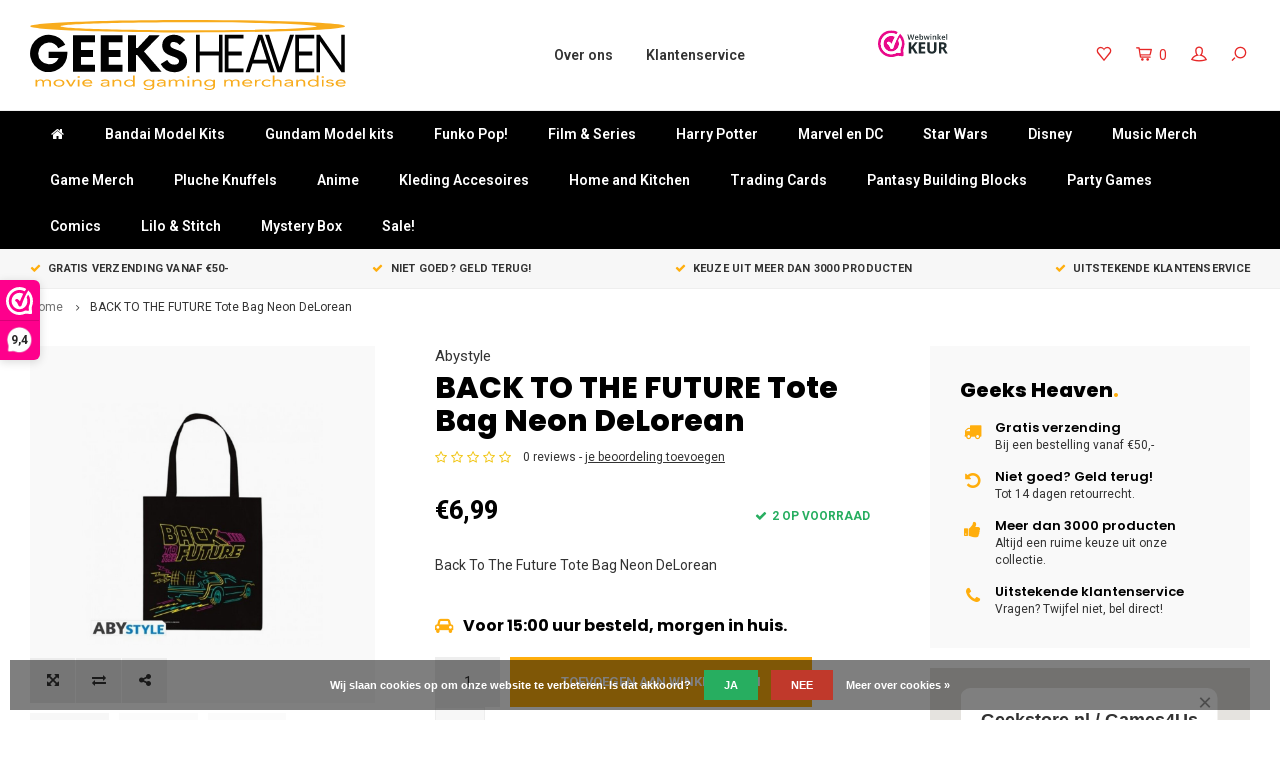

--- FILE ---
content_type: text/html;charset=utf-8
request_url: https://www.geeksheaven.nl/back-to-the-future-tote-bag-neon-delorean.html
body_size: 14623
content:
<!DOCTYPE html>
<html lang="nl">
  <head>
    
    <!-- Google Tag Manager -->
    <script>(function(w,d,s,l,i){w[l]=w[l]||[];w[l].push({'gtm.start':
    new Date().getTime(),event:'gtm.js'});var f=d.getElementsByTagName(s)[0],
    j=d.createElement(s),dl=l!='dataLayer'?'&l='+l:'';j.async=true;j.src=
    'https://www.googletagmanager.com/gtm.js?id='+i+dl;f.parentNode.insertBefore(j,f);
    })(window,document,'script','dataLayer','GTM-P8Q3NG4');</script>
    <!-- End Google Tag Manager -->
    
    <meta name="google-site-verification" content="gvFUMTrO6TTu517diObRg5PeLDoL1pobfQi1bM6EZfY" />
    
        
    <meta charset="utf-8"/>
<!-- [START] 'blocks/head.rain' -->
<!--

  (c) 2008-2026 Lightspeed Netherlands B.V.
  http://www.lightspeedhq.com
  Generated: 23-01-2026 @ 18:48:16

-->
<link rel="canonical" href="https://www.geeksheaven.nl/back-to-the-future-tote-bag-neon-delorean.html"/>
<link rel="alternate" href="https://www.geeksheaven.nl/index.rss" type="application/rss+xml" title="Nieuwe producten"/>
<link href="https://cdn.webshopapp.com/assets/cookielaw.css?2025-02-20" rel="stylesheet" type="text/css"/>
<meta name="robots" content="noodp,noydir"/>
<meta name="google-site-verification" content="2IB1sop_5faHh3lWFmLnthx48MEzWcHuoDwgI38GKb0"/>
<meta property="og:url" content="https://www.geeksheaven.nl/back-to-the-future-tote-bag-neon-delorean.html?source=facebook"/>
<meta property="og:site_name" content="Geeks Heaven BV"/>
<meta property="og:title" content="Back To The Future Tote Bag Neon DeLorean"/>
<meta property="og:description" content="Back To The Future Tote Bag Neon DeLorean"/>
<meta property="og:image" content="https://cdn.webshopapp.com/shops/259033/files/461911725/abystyle-back-to-the-future-tote-bag-neon-delorean.jpg"/>
<!--[if lt IE 9]>
<script src="https://cdn.webshopapp.com/assets/html5shiv.js?2025-02-20"></script>
<![endif]-->
<!-- [END] 'blocks/head.rain' -->
    <title>Back To The Future Tote Bag Neon DeLorean - Geeks Heaven BV</title>
    <meta name="description" content="Back To The Future Tote Bag Neon DeLorean" />
    <meta name="keywords" content="Back To The Future Tote Bag Neon DeLorean" />
    <meta http-equiv="X-UA-Compatible" content="IE=edge,chrome=1">
    <meta name="viewport" content="width=device-width, initial-scale=1.0">
    <meta name="apple-mobile-web-app-capable" content="yes">
    <meta name="apple-mobile-web-app-status-bar-style" content="black">
    <meta property="fb:app_id" content="966242223397117"/>
    <meta name="viewport" content="width=device-width, initial-scale=1, maximum-scale=1, user-scalable=0"/>

    <link rel="shortcut icon" href="https://cdn.webshopapp.com/shops/259033/themes/150874/v/945578/assets/favicon.ico?20211101193239" type="image/x-icon" />
    <link href='//fonts.googleapis.com/css?family=Roboto:400,300,500,600,700,800,900' rel='stylesheet' type='text/css'>
    <link href='//fonts.googleapis.com/css?family=Poppins:400,300,500,600,700,800,900' rel='stylesheet' type='text/css'>
    <link rel="stylesheet" href="https://cdn.webshopapp.com/shops/259033/themes/150874/assets/bootstrap.css?20250429132646" />
    <link rel="stylesheet" href="https://cdn.webshopapp.com/shops/259033/themes/150874/assets/font-awesome-min.css?20250429132646" />
    <link rel="stylesheet" href="https://cdn.webshopapp.com/shops/259033/themes/150874/assets/sm-icons.css?20250429132646" />  
    <link rel="stylesheet" href="https://cdn.webshopapp.com/shops/259033/themes/150874/assets/owl-carousel-min.css?20250429132646" />  
    <link rel="stylesheet" href="https://cdn.webshopapp.com/shops/259033/themes/150874/assets/semantic.css?20250429132646" />  
    <link rel="stylesheet" href="https://cdn.webshopapp.com/shops/259033/themes/150874/assets/jquery-fancybox-min.css?20250429132646" /> 
    <link rel="stylesheet" href="https://cdn.webshopapp.com/shops/259033/themes/150874/assets/style.css?20250429132646" /> 
    <link rel="stylesheet" href="https://cdn.webshopapp.com/shops/259033/themes/150874/assets/settings.css?20250429132646" />  
    <link rel="stylesheet" href="https://cdn.webshopapp.com/assets/gui-2-0.css?2025-02-20" />
    <link rel="stylesheet" href="https://cdn.webshopapp.com/assets/gui-responsive-2-0.css?2025-02-20" />   
    <link rel="stylesheet" href="https://cdn.webshopapp.com/shops/259033/themes/150874/assets/custom.css?20250429132646" />

    <script src="https://cdn.webshopapp.com/assets/jquery-1-9-1.js?2025-02-20"></script>
    <script src="https://cdn.webshopapp.com/assets/jquery-ui-1-10-1.js?2025-02-20"></script>
    <script src="https://cdn.webshopapp.com/shops/259033/themes/150874/assets/jquery-touch.js?20250429132646"></script>
   
    <script src="https://cdn.webshopapp.com/shops/259033/themes/150874/assets/bootstrap.js?20250429132646"></script>
    <script src="https://cdn.webshopapp.com/shops/259033/themes/150874/assets/owl-carousel-min.js?20250429132646"></script>
    <script src="https://cdn.webshopapp.com/shops/259033/themes/150874/assets/semantic.js?20250429132646"></script>
    <script src="https://cdn.webshopapp.com/shops/259033/themes/150874/assets/jquery-fancybox-min.js?20250429132646"></script>
    <script src="https://cdn.webshopapp.com/shops/259033/themes/150874/assets/moment.js?20250429132646"></script>  
    <script src="https://cdn.webshopapp.com/shops/259033/themes/150874/assets/js-cookie.js?20250429132646"></script>
    <script src="https://cdn.webshopapp.com/shops/259033/themes/150874/assets/jquery-countdown-min.js?20250429132646"></script>
    <script src="https://cdn.webshopapp.com/shops/259033/themes/150874/assets/global.js?20250429132646"></script>
    
    <script src="https://cdn.webshopapp.com/shops/259033/themes/150874/assets/jcarousel.js?20250429132646"></script>
    <script src="https://cdn.webshopapp.com/assets/gui.js?2025-02-20"></script>
    <script src="https://cdn.webshopapp.com/assets/gui-responsive-2-0.js?2025-02-20"></script>
    
        
    
    <!--[if lt IE 9]>
    <link rel="stylesheet" href="https://cdn.webshopapp.com/shops/259033/themes/150874/assets/style-ie.css?20250429132646" />
    <![endif]-->
  </head>
  <body >
    
    <!-- Google Tag Manager (noscript) -->
    <noscript><iframe src="https://www.googletagmanager.com/ns.html?id=GTM-P8Q3NG4" height="0" width="0" style="display:none;visibility:hidden"></iframe></noscript>
    <!-- End Google Tag Manager (noscript) -->
   
         
   <div itemscope itemtype="http://schema.org/BreadcrumbList">
	<div itemprop="itemListElement" itemscope itemtype="http://schema.org/ListItem">
    <a itemprop="item" href="https://www.geeksheaven.nl/"><span itemprop="name" content="Home"></span></a>
    <meta itemprop="position" content="1" />
  </div>
    	<div itemprop="itemListElement" itemscope itemtype="http://schema.org/ListItem">
      <a itemprop="item" href="https://www.geeksheaven.nl/back-to-the-future-tote-bag-neon-delorean.html"><span itemprop="name" content="BACK TO THE FUTURE Tote Bag Neon DeLorean"></span></a>
      <meta itemprop="position" content="2" />
    </div>
  </div>

<div itemscope itemtype="https://schema.org/Product">
  <meta itemprop="name" content="Abystyle BACK TO THE FUTURE Tote Bag Neon DeLorean">
  <meta itemprop="brand" content="Abystyle" />  <meta itemprop="description" content="Back To The Future Tote Bag Neon DeLorean" />  <meta itemprop="image" content="https://cdn.webshopapp.com/shops/259033/files/461911725/300x250x2/abystyle-back-to-the-future-tote-bag-neon-delorean.jpg" />  
  <meta itemprop="gtin13" content="5028486481910" />    <meta itemprop="sku" content="5028486481910" />  <div itemprop="offers" itemscope itemtype="https://schema.org/Offer">
    <meta itemprop="priceCurrency" content="EUR">
    <meta itemprop="price" content="6.99" />
    <meta itemprop="itemCondition" itemtype="https://schema.org/OfferItemCondition" content="https://schema.org/NewCondition"/>
   	    <meta itemprop="availability" content="Op voorraad"/>
    <meta itemprop="inventoryLevel" content="2" />
          </div>
</div>
   <div class="cart-overlay cart"></div>

<div class="cart-side cart">
  <div class="cart-inner">
    
    <div class="cart-title-wrap">
      <div class="cart-title">
        <div class="align">
          <div class="title title-font align-middle">Winkelwagen</div>
          <div class="items text-right align-middle"><span class="item-qty" data-cart-items>0</span> artikelen</div>
        </div>
      </div>
      <div class="close-cart">
        <div class="align align-100">
          <div class="align-middle">
            <i class="fa fa-close"></i></div>
          </div>
        </div>
    </div>
    
    <div class="cart-body">
      
      <div class="cart-products hidden" data-cart-products>
        <table>
                  </table>
      </div>
  
      <div class="no-cart-products" data-cart-no-products>Geen producten gevonden...</div>
      
    </div>
    
    <div class="cart-total">
      <div class="align align-100">
        <div class="price align-middle"><span class="title">Totaal:</span> <span class="qty" data-cart-total>€0,00</span></div>
        <div class="button align-middle text-right"><a class="btn" href="https://www.geeksheaven.nl/cart/">Bestellen<i class="fa fa-long-arrow-right icon-right"></i></a></div>
      </div>
    </div>
    
  </div>
</div>   <div class="cart-overlay wishlist"></div>

<div class="cart-side wishlist">
  <div class="cart-inner">
    
    <div class="cart-title-wrap">
      <div class="cart-title">
        <div class="align">
          <div class="title title-font align-middle">Verlanglijst</div>
          <div class="items text-right align-middle"><span class="item-qty"></span> artikelen</div>
        </div>
      </div>
      <div class="close-cart">
        <div class="align align-100">
          <div class="align-middle">
            <i class="fa fa-close"></i></div>
          </div>
        </div>
    </div>
    
    <div class="cart-body">
      
      <div class="cart-products">
        <table>
          
        </table>
      </div>
      
            <div class="no-cart-products">U moet ingelogd zijn om deze functie te gebruiken....</div>
            
    </div>
    
  </div>
</div>   <div class="mobile-menu-overlay menu"></div>

<div class="mobile-menu cart">
  <div class="mobile-menu-inner">
    
  <div class="logo large align-middle">
    <a href="https://www.geeksheaven.nl/">
            <img src="https://cdn.webshopapp.com/shops/259033/files/229815350/geekstore-logo.svg" alt="Geeks Heaven BV">
          </a>
  </div>
  
    <ul class="sub-menu">
              	<li>
        	<a href="#login-popup" data-fancybox><i class="fa fa-user before"></i>Inloggen</a>
        </li>
            </ul>
    
   <ul>
          <li class=""><a class="normal-link" href="https://www.geeksheaven.nl/bandai-model-kits/"><i class="fa fa-circle-o before"></i>Bandai Model Kits</a><span class="more-cats"><i class="fa fa-angle-right"></i></span>              <ul class="">
                    <li class=""><a class="normal-link" href="https://www.geeksheaven.nl/bandai-model-kits/bandai-tools/">Bandai Tools</a>
            
          </li>
                    <li class=""><a class="normal-link" href="https://www.geeksheaven.nl/bandai-model-kits/godhand-tools/">Godhand Tools</a>
            
          </li>
                    <li class=""><a class="normal-link" href="https://www.geeksheaven.nl/bandai-model-kits/paints-primers/">Paints &amp; Primers</a>
            
          </li>
                    <li class=""><a class="normal-link" href="https://www.geeksheaven.nl/bandai-model-kits/nippers/">Nippers</a>
            
          </li>
                    <li class=""><a class="normal-link" href="https://www.geeksheaven.nl/bandai-model-kits/dragon-ball-bandai-model-kits/">Dragon Ball Bandai Model Kits</a>
            
          </li>
                    <li class=""><a class="normal-link" href="https://www.geeksheaven.nl/bandai-model-kits/digimon-model-kits/">Digimon Model Kits</a>
            
          </li>
                    <li class=""><a class="normal-link" href="https://www.geeksheaven.nl/bandai-model-kits/evangelion-bandai-model-kits/">Evangelion Bandai Model Kits</a>
            
          </li>
                    <li class=""><a class="normal-link" href="https://www.geeksheaven.nl/bandai-model-kits/kamen-rider-model-kits/">Kamen Rider Model Kits</a>
            
          </li>
                    <li class=""><a class="normal-link" href="https://www.geeksheaven.nl/bandai-model-kits/markers-and-sprays/">Markers and Sprays</a>
            
          </li>
                    <li class=""><a class="normal-link" href="https://www.geeksheaven.nl/bandai-model-kits/one-piece-bandai-model-kits/">One Piece Bandai Model Kits</a>
            
          </li>
                    <li class=""><a class="normal-link" href="https://www.geeksheaven.nl/bandai-model-kits/overige-bandai-model-kits/">Overige Bandai Model Kits</a>
            
          </li>
                    <li class=""><a class="normal-link" href="https://www.geeksheaven.nl/bandai-model-kits/pokemon-model-kits/">Pokemon Model Kits</a>
            
          </li>
                    <li class=""><a class="normal-link" href="https://www.geeksheaven.nl/bandai-model-kits/ultraman-bandai-model-kits/">Ultraman Bandai Model Kits</a>
            
          </li>
                    <li class=""><a class="normal-link" href="https://www.geeksheaven.nl/bandai-model-kits/transformers-model-kits/">Transformers Model Kits</a>
            
          </li>
                  </ul>
            </li>
          <li class=""><a class="normal-link" href="https://www.geeksheaven.nl/gundam-model-kits/"><i class="fa fa-circle-o before"></i>Gundam Model kits </a><span class="more-cats"><i class="fa fa-angle-right"></i></span>              <ul class="">
                    <li class=""><a class="normal-link" href="https://www.geeksheaven.nl/bandai-model-kits/model-kits-en-option-parts-opruiming/">Model Kits en Option Parts opruiming!</a>
            
          </li>
                    <li class=""><a class="normal-link" href="https://www.geeksheaven.nl/gundam-model-kits/bandai-model-kits-compleet-overzicht/">Bandai Model Kits Compleet overzicht</a>
            
          </li>
                    <li class=""><a class="normal-link" href="https://www.geeksheaven.nl/gundam-model-kits/action-bases/">Action Bases</a>
            
          </li>
                    <li class=""><a class="normal-link" href="https://www.geeksheaven.nl/gundam-model-kits/decals-weapon-packs/">Decals &amp; Weapon Packs</a>
            
          </li>
                    <li class=""><a class="normal-link" href="https://www.geeksheaven.nl/gundam-model-kits/opruiming-model-kits/">Opruiming Model Kits</a>
            
          </li>
                    <li class=""><a class="normal-link" href="https://www.geeksheaven.nl/gundam-model-kits/gundam-sd-ng-sets/">Gundam SD/NG Sets</a>
            
          </li>
                    <li class=""><a class="normal-link" href="https://www.geeksheaven.nl/gundam-model-kits/gundam-hg-sets/">Gundam HG Sets</a>
            
          </li>
                    <li class=""><a class="normal-link" href="https://www.geeksheaven.nl/gundam-model-kits/gundam-rg-sets/">Gundam RG Sets</a>
            
          </li>
                    <li class=""><a class="normal-link" href="https://www.geeksheaven.nl/gundam-model-kits/gundam-mg-sets/">Gundam MG Sets</a>
            
          </li>
                    <li class=""><a class="normal-link" href="https://www.geeksheaven.nl/gundam-model-kits/gundam-perfect-grade-sets/">Gundam Perfect Grade Sets</a>
            
          </li>
                    <li class=""><a class="normal-link" href="https://www.geeksheaven.nl/gundam-model-kits/gundam-overige-sets/">Gundam Overige Sets</a>
            
          </li>
                    <li class=""><a class="normal-link" href="https://www.geeksheaven.nl/gundam-model-kits/gundam-30mm-sets/">Gundam 30MM Sets</a>
            
          </li>
                    <li class=""><a class="normal-link" href="https://www.geeksheaven.nl/gundam-model-kits/led-kits/">Led Kits</a>
            
          </li>
                    <li class=""><a class="normal-link" href="https://www.geeksheaven.nl/gundam-model-kits/gundam-witch-from-mercury-kits/">Gundam Witch From Mercury Kits</a>
            
          </li>
                    <li class=""><a class="normal-link" href="https://www.geeksheaven.nl/gundam-model-kits/gundam-merchandise/">Gundam Merchandise</a>
            
          </li>
                  </ul>
            </li>
          <li class=""><a class="normal-link" href="https://www.geeksheaven.nl/funko-pop/"><i class="fa fa-circle-o before"></i>Funko Pop!</a><span class="more-cats"><i class="fa fa-angle-right"></i></span>              <ul class="">
                    <li class=""><a class="normal-link" href="https://www.geeksheaven.nl/funko-pop/funko-opruiming/">Funko Opruiming</a>
            
          </li>
                  </ul>
            </li>
          <li class=""><a class="normal-link" href="https://www.geeksheaven.nl/film-series/"><i class="fa fa-circle-o before"></i>Film &amp; Series</a><span class="more-cats"><i class="fa fa-angle-right"></i></span>              <ul class="">
                    <li class=""><a class="normal-link" href="https://www.geeksheaven.nl/film-series/avatar/">Avatar</a>
            
          </li>
                    <li class=""><a class="normal-link" href="https://www.geeksheaven.nl/film-series/back-to-the-future/">Back to the Future</a>
            
          </li>
                    <li class=""><a class="normal-link" href="https://www.geeksheaven.nl/film-series/doctor-who/">Doctor Who</a>
            
          </li>
                    <li class=""><a class="normal-link" href="https://www.geeksheaven.nl/film-series/fast-furious/">Fast &amp; Furious</a>
            
          </li>
                    <li class=""><a class="normal-link" href="https://www.geeksheaven.nl/film-series/five-nights-at-freddys/">Five Nights At freddy&#039;s</a>
            
          </li>
                    <li class=""><a class="normal-link" href="https://www.geeksheaven.nl/film-series/friends/">Friends</a>
            
          </li>
                    <li class=""><a class="normal-link" href="https://www.geeksheaven.nl/film-series/game-of-thrones/">Game of Thrones</a>
            
          </li>
                    <li class=""><a class="normal-link" href="https://www.geeksheaven.nl/film-series/ghostbusters/">Ghostbusters</a>
            
          </li>
                    <li class=""><a class="normal-link" href="https://www.geeksheaven.nl/film-series/jurassic-park/">Jurassic Park</a>
            
          </li>
                    <li class=""><a class="normal-link" href="https://www.geeksheaven.nl/film-series/hello-kitty/">Hello Kitty</a>
            
          </li>
                    <li class=""><a class="normal-link" href="https://www.geeksheaven.nl/film-series/horror/">Horror</a>
            
          </li>
                    <li class=""><a class="normal-link" href="https://www.geeksheaven.nl/film-series/looney-tunes/">Looney Tunes</a>
            
          </li>
                    <li class=""><a class="normal-link" href="https://www.geeksheaven.nl/film-series/lord-of-the-rings/">Lord of the Rings</a>
            
          </li>
                    <li class=""><a class="normal-link" href="https://www.geeksheaven.nl/film-series/netflix-series/">Netflix Series</a>
            
          </li>
                    <li class=""><a class="normal-link" href="https://www.geeksheaven.nl/film-series/overige/">Overige</a>
            
          </li>
                    <li class=""><a class="normal-link" href="https://www.geeksheaven.nl/film-series/pennywise/">Pennywise</a>
            
          </li>
                    <li class=""><a class="normal-link" href="https://www.geeksheaven.nl/film-series/rick-and-morty/">Rick And Morty</a>
            
          </li>
                    <li class=""><a class="normal-link" href="https://www.geeksheaven.nl/film-series/stranger-things/">Stranger Things</a>
            
          </li>
                    <li class=""><a class="normal-link" href="https://www.geeksheaven.nl/film-series/teenage-mutant-ninja-turtles/">Teenage Mutant Ninja Turtles</a>
            
          </li>
                    <li class=""><a class="normal-link" href="https://www.geeksheaven.nl/film-series/the-gremlins/">The Gremlins</a>
            
          </li>
                    <li class=""><a class="normal-link" href="https://www.geeksheaven.nl/film-series/transformers/">Transformers</a>
            
          </li>
                    <li class=""><a class="normal-link" href="https://www.geeksheaven.nl/film-series/sports/">Sports</a>
            
          </li>
                  </ul>
            </li>
          <li class=""><a class="normal-link" href="https://www.geeksheaven.nl/harry-potter/"><i class="fa fa-circle-o before"></i>Harry Potter</a>            </li>
          <li class=""><a class="normal-link" href="https://www.geeksheaven.nl/marvel-en-dc/"><i class="fa fa-circle-o before"></i>Marvel en DC</a><span class="more-cats"><i class="fa fa-angle-right"></i></span>              <ul class="">
                    <li class=""><a class="normal-link" href="https://www.geeksheaven.nl/marvel-en-dc/batman/">Batman</a>
            
          </li>
                    <li class=""><a class="normal-link" href="https://www.geeksheaven.nl/marvel-en-dc/dc-comics/">DC Comics</a>
            
          </li>
                    <li class=""><a class="normal-link" href="https://www.geeksheaven.nl/marvel-en-dc/deadpool/">Deadpool</a>
            
          </li>
                    <li class=""><a class="normal-link" href="https://www.geeksheaven.nl/marvel-en-dc/harley-quinn-and-the-joker/">Harley Quinn And The Joker</a>
            
          </li>
                    <li class=""><a class="normal-link" href="https://www.geeksheaven.nl/marvel-en-dc/marvel/">Marvel</a>
            
          </li>
                  </ul>
            </li>
          <li class=""><a class="normal-link" href="https://www.geeksheaven.nl/star-wars/"><i class="fa fa-circle-o before"></i>Star Wars</a>            </li>
          <li class=""><a class="normal-link" href="https://www.geeksheaven.nl/disney-10044172/"><i class="fa fa-circle-o before"></i>Disney </a><span class="more-cats"><i class="fa fa-angle-right"></i></span>              <ul class="">
                    <li class=""><a class="normal-link" href="https://www.geeksheaven.nl/disney-10044172/disney/">Disney </a><span class="more-cats"><i class="fa fa-angle-right"></i></span>
                          <ul class="">
                                <li class=""><a class="normal-link" href="https://www.geeksheaven.nl/disney-10044172/disney/disney-statues-opruiming/">Disney statues Opruiming!</a></li>
                              </ul>
            
          </li>
                    <li class=""><a class="normal-link" href="https://www.geeksheaven.nl/disney-10044172/disney-showcase-collection/">Disney Showcase Collection </a>
            
          </li>
                    <li class=""><a class="normal-link" href="https://www.geeksheaven.nl/disney-10044172/disney-enchanting-collection/">Disney Enchanting Collection</a>
            
          </li>
                    <li class=""><a class="normal-link" href="https://www.geeksheaven.nl/disney-10044172/disney-traditions/">Disney Traditions</a>
            
          </li>
                    <li class=""><a class="normal-link" href="https://www.geeksheaven.nl/disney-10044172/disney-romero-britto/">Disney Romero Britto</a>
            
          </li>
                    <li class=""><a class="normal-link" href="https://www.geeksheaven.nl/disney-10044172/lilo-stitch/">Lilo &amp; Stitch</a>
            
          </li>
                  </ul>
            </li>
          <li class=""><a class="normal-link" href="https://www.geeksheaven.nl/music-merch/"><i class="fa fa-circle-o before"></i>Music Merch</a>            </li>
          <li class=""><a class="normal-link" href="https://www.geeksheaven.nl/game-merch/"><i class="fa fa-circle-o before"></i>Game Merch</a><span class="more-cats"><i class="fa fa-angle-right"></i></span>              <ul class="">
                    <li class=""><a class="normal-link" href="https://www.geeksheaven.nl/game-merch/assassins-creed/">Assassins Creed</a>
            
          </li>
                    <li class=""><a class="normal-link" href="https://www.geeksheaven.nl/game-merch/call-of-duty/">Call Of Duty</a>
            
          </li>
                    <li class=""><a class="normal-link" href="https://www.geeksheaven.nl/game-merch/fallout/">Fallout</a>
            
          </li>
                    <li class=""><a class="normal-link" href="https://www.geeksheaven.nl/game-merch/kirby/">Kirby</a>
            
          </li>
                    <li class=""><a class="normal-link" href="https://www.geeksheaven.nl/game-merch/minecraft/">Minecraft</a>
            
          </li>
                    <li class=""><a class="normal-link" href="https://www.geeksheaven.nl/game-merch/nintendo-overige/">Nintendo Overige</a>
            
          </li>
                    <li class=""><a class="normal-link" href="https://www.geeksheaven.nl/game-merch/overige/">Overige</a>
            
          </li>
                    <li class=""><a class="normal-link" href="https://www.geeksheaven.nl/game-merch/overwatch/">Overwatch</a>
            
          </li>
                    <li class=""><a class="normal-link" href="https://www.geeksheaven.nl/game-merch/playstation/">Playstation</a>
            
          </li>
                    <li class=""><a class="normal-link" href="https://www.geeksheaven.nl/game-merch/pokemon/">Pokemon</a>
            
          </li>
                    <li class=""><a class="normal-link" href="https://www.geeksheaven.nl/game-merch/super-mario-bros/">Super Mario Bros</a>
            
          </li>
                    <li class=""><a class="normal-link" href="https://www.geeksheaven.nl/game-merch/xbox-merchandise/">Xbox Merchandise</a>
            
          </li>
                    <li class=""><a class="normal-link" href="https://www.geeksheaven.nl/game-merch/world-of-warcraft/">World of Warcraft</a>
            
          </li>
                    <li class=""><a class="normal-link" href="https://www.geeksheaven.nl/game-merch/zelda/">Zelda</a>
            
          </li>
                    <li class=""><a class="normal-link" href="https://www.geeksheaven.nl/game-merch/sonic-the-hedgehog/">Sonic The hedgehog</a>
            
          </li>
                    <li class=""><a class="normal-link" href="https://www.geeksheaven.nl/game-merch/skyrim/">Skyrim</a>
            
          </li>
                  </ul>
            </li>
          <li class=""><a class="normal-link" href="https://www.geeksheaven.nl/pluche-knuffels/"><i class="fa fa-circle-o before"></i>Pluche Knuffels</a>            </li>
          <li class=""><a class="normal-link" href="https://www.geeksheaven.nl/anime/"><i class="fa fa-circle-o before"></i>Anime</a><span class="more-cats"><i class="fa fa-angle-right"></i></span>              <ul class="">
                    <li class=""><a class="normal-link" href="https://www.geeksheaven.nl/anime/anime-overige/">Anime Overige</a>
            
          </li>
                    <li class=""><a class="normal-link" href="https://www.geeksheaven.nl/anime/attack-on-titan/">Attack on Titan</a>
            
          </li>
                    <li class=""><a class="normal-link" href="https://www.geeksheaven.nl/anime/death-note/">Death Note</a>
            
          </li>
                    <li class=""><a class="normal-link" href="https://www.geeksheaven.nl/anime/demon-slayer/">Demon Slayer</a>
            
          </li>
                    <li class=""><a class="normal-link" href="https://www.geeksheaven.nl/anime/dragon-ball-z/">Dragon Ball Z</a>
            
          </li>
                    <li class=""><a class="normal-link" href="https://www.geeksheaven.nl/anime/evangelion/">Evangelion</a>
            
          </li>
                    <li class=""><a class="normal-link" href="https://www.geeksheaven.nl/anime/fate-grand-order/">Fate/Grand Order</a>
            
          </li>
                    <li class=""><a class="normal-link" href="https://www.geeksheaven.nl/anime/fairy-tail/">Fairy Tail</a>
            
          </li>
                    <li class=""><a class="normal-link" href="https://www.geeksheaven.nl/anime/hatsune-miku/">Hatsune Miku</a>
            
          </li>
                    <li class=""><a class="normal-link" href="https://www.geeksheaven.nl/anime/hunter-x-hunter/">Hunter X Hunter</a>
            
          </li>
                    <li class=""><a class="normal-link" href="https://www.geeksheaven.nl/anime/jojos-bizarre-adventure/">JoJo&#039;s Bizarre Adventure</a>
            
          </li>
                    <li class=""><a class="normal-link" href="https://www.geeksheaven.nl/anime/my-hero-academia/">My Hero Academia</a>
            
          </li>
                    <li class=""><a class="normal-link" href="https://www.geeksheaven.nl/anime/naruto/">Naruto</a>
            
          </li>
                    <li class=""><a class="normal-link" href="https://www.geeksheaven.nl/anime/one-piece/">One Piece</a>
            
          </li>
                    <li class=""><a class="normal-link" href="https://www.geeksheaven.nl/anime/one-punch-man/">One Punch Man</a>
            
          </li>
                    <li class=""><a class="normal-link" href="https://www.geeksheaven.nl/anime/re-zero/">Re: Zero</a>
            
          </li>
                    <li class=""><a class="normal-link" href="https://www.geeksheaven.nl/anime/sailor-moon/">Sailor Moon</a>
            
          </li>
                    <li class=""><a class="normal-link" href="https://www.geeksheaven.nl/anime/seven-deadly-sins/">Seven Deadly Sins</a>
            
          </li>
                    <li class=""><a class="normal-link" href="https://www.geeksheaven.nl/anime/studio-ghibli/">Studio Ghibli</a>
            
          </li>
                    <li class=""><a class="normal-link" href="https://www.geeksheaven.nl/anime/sword-art/">Sword Art </a>
            
          </li>
                    <li class=""><a class="normal-link" href="https://www.geeksheaven.nl/anime/that-time-i-got-reincarnated-as-a-slime/">That Time i Got Reincarnated as a Slime</a>
            
          </li>
                    <li class=""><a class="normal-link" href="https://www.geeksheaven.nl/anime/tokyo-ghoul/">Tokyo Ghoul</a>
            
          </li>
                    <li class=""><a class="normal-link" href="https://www.geeksheaven.nl/anime/yu-gi-oh/">Yu-Gi-Oh</a>
            
          </li>
                    <li class=""><a class="normal-link" href="https://www.geeksheaven.nl/anime/jujutsu-kaisen/">Jujutsu Kaisen</a>
            
          </li>
                  </ul>
            </li>
          <li class=""><a class="normal-link" href="https://www.geeksheaven.nl/kleding-accesoires/"><i class="fa fa-circle-o before"></i>Kleding Accesoires</a><span class="more-cats"><i class="fa fa-angle-right"></i></span>              <ul class="">
                    <li class=""><a class="normal-link" href="https://www.geeksheaven.nl/kleding-accesoires/caps-beanies/">Caps &amp; Beanies</a>
            
          </li>
                    <li class=""><a class="normal-link" href="https://www.geeksheaven.nl/kleding-accesoires/keychains/">Keychains</a>
            
          </li>
                    <li class=""><a class="normal-link" href="https://www.geeksheaven.nl/kleding-accesoires/loungefly/">Loungefly</a>
            
          </li>
                    <li class=""><a class="normal-link" href="https://www.geeksheaven.nl/kleding-accesoires/portemonees/">Portemonees</a>
            
          </li>
                    <li class=""><a class="normal-link" href="https://www.geeksheaven.nl/kleding-accesoires/sieraden/">Sieraden</a>
            
          </li>
                    <li class=""><a class="normal-link" href="https://www.geeksheaven.nl/kleding-accesoires/tassen-en-rugtassen/">Tassen en Rugtassen</a>
            
          </li>
                    <li class=""><a class="normal-link" href="https://www.geeksheaven.nl/kleding-accesoires/t-shirts/">T-Shirts</a>
            
          </li>
                  </ul>
            </li>
          <li class=""><a class="normal-link" href="https://www.geeksheaven.nl/home-and-kitchen/"><i class="fa fa-circle-o before"></i>Home and Kitchen</a><span class="more-cats"><i class="fa fa-angle-right"></i></span>              <ul class="">
                    <li class=""><a class="normal-link" href="https://www.geeksheaven.nl/home-and-kitchen/deurmatten/">Deurmatten</a>
            
          </li>
                    <li class=""><a class="normal-link" href="https://www.geeksheaven.nl/home-and-kitchen/mokken-glazen-en-servies/">Mokken Glazen en Servies</a><span class="more-cats"><i class="fa fa-angle-right"></i></span>
                          <ul class="">
                                <li class=""><a class="normal-link" href="https://www.geeksheaven.nl/home-and-kitchen/mokken-glazen-en-servies/mokken/">Mokken</a></li>
                                <li class=""><a class="normal-link" href="https://www.geeksheaven.nl/home-and-kitchen/mokken-glazen-en-servies/glazen/">Glazen</a></li>
                                <li class=""><a class="normal-link" href="https://www.geeksheaven.nl/home-and-kitchen/mokken-glazen-en-servies/servies/">Servies</a></li>
                              </ul>
            
          </li>
                    <li class=""><a class="normal-link" href="https://www.geeksheaven.nl/home-and-kitchen/muurdecoratie/">Muurdecoratie</a>
            
          </li>
                    <li class=""><a class="normal-link" href="https://www.geeksheaven.nl/home-and-kitchen/lampen/">Lampen</a>
            
          </li>
                    <li class=""><a class="normal-link" href="https://www.geeksheaven.nl/home-and-kitchen/notebooks/">Notebooks</a>
            
          </li>
                  </ul>
            </li>
          <li class=""><a class="normal-link" href="https://www.geeksheaven.nl/trading-cards/"><i class="fa fa-circle-o before"></i>Trading Cards </a><span class="more-cats"><i class="fa fa-angle-right"></i></span>              <ul class="">
                    <li class=""><a class="normal-link" href="https://www.geeksheaven.nl/trading-cards/disney-lorcana/">Disney Lorcana</a>
            
          </li>
                    <li class=""><a class="normal-link" href="https://www.geeksheaven.nl/trading-cards/dungeons-dragons/">Dungeons &amp; Dragons</a>
            
          </li>
                    <li class=""><a class="normal-link" href="https://www.geeksheaven.nl/trading-cards/magic-trading-cards/">Magic Trading Cards</a>
            
          </li>
                    <li class=""><a class="normal-link" href="https://www.geeksheaven.nl/trading-cards/one-piece-trading-cards/">One Piece Trading Cards</a>
            
          </li>
                    <li class=""><a class="normal-link" href="https://www.geeksheaven.nl/trading-cards/panini/">Panini</a>
            
          </li>
                    <li class=""><a class="normal-link" href="https://www.geeksheaven.nl/trading-cards/pokemon-trading-cards/">Pokemon Trading Cards</a>
            
          </li>
                    <li class=""><a class="normal-link" href="https://www.geeksheaven.nl/trading-cards/puzzles/">Puzzles</a>
            
          </li>
                    <li class=""><a class="normal-link" href="https://www.geeksheaven.nl/trading-cards/tcg-sleeves-en-binders/">TCG Sleeves en Binders</a>
            
          </li>
                    <li class=""><a class="normal-link" href="https://www.geeksheaven.nl/trading-cards/yu-gi-oh-trading-cards/">Yu-GI-OH Trading Cards</a>
            
          </li>
                    <li class=""><a class="normal-link" href="https://www.geeksheaven.nl/trading-cards/riftbound-league-of-legends-tcg/">Riftbound League of Legends TCG</a>
            
          </li>
                    <li class=""><a class="normal-link" href="https://www.geeksheaven.nl/trading-cards/dragon-ball-tcg/">Dragon Ball TCG</a>
            
          </li>
                  </ul>
            </li>
          <li class=""><a class="normal-link" href="https://www.geeksheaven.nl/party-games/pantasy-building-blocks/"><i class="fa fa-circle-o before"></i>Pantasy Building Blocks </a>            </li>
          <li class=""><a class="normal-link" href="https://www.geeksheaven.nl/party-games/"><i class="fa fa-circle-o before"></i>Party Games</a>            </li>
          <li class=""><a class="normal-link" href="https://www.geeksheaven.nl/comics/"><i class="fa fa-circle-o before"></i>Comics</a>            </li>
          <li class=""><a class="normal-link" href="https://www.geeksheaven.nl/lilo-stitch/"><i class="fa fa-circle-o before"></i>Lilo &amp; Stitch</a>            </li>
          <li class=""><a class="normal-link" href="https://www.geeksheaven.nl/mystery-box/"><i class="fa fa-circle-o before"></i>Mystery Box</a>            </li>
          <li class=""><a class="normal-link" href="https://www.geeksheaven.nl/sale/"><i class="fa fa-circle-o before"></i>Sale!</a>            </li>
                </ul>
    
    <ul class="sub-menu">
                        <li>
        <a href="https://www.geeksheaven.nl/compare/"><i class="fa fa-exchange before"></i>Vergelijk producten</a>
      </li>
                  <li>
      	        <a href="#login-popup" data-fancybox>
                  <i class="fa fa-heart-o before"></i> Verlanglijst
        </a>
      </li>
          </ul>
    
    
    	
  </div>
</div>   <div id="login-popup">
  
<div class="col">
  <div class="title-wrap">
    <div class="title title-font">Inloggen</div>
    <div class="subtitle">Als u een account bij ons heeft, meld u dan aan.</div>
  </div>
<form class="formLogin" id="formLogin" action="https://www.geeksheaven.nl/account/loginPost/?return=https%3A%2F%2Fwww.geeksheaven.nl%2Fback-to-the-future-tote-bag-neon-delorean.html" method="post">
  <input type="hidden" name="key" value="1147eb940aa0fad19e49d509002b708f" />
  <input type="hidden" name="type" value="login" />
  <input type="text" name="email" id="formLoginEmail" value="" placeholder="E-mailadres" />
  <input type="password" name="password" id="formLoginPassword" value="" placeholder="Wachtwoord"/>
  <div class="buttons">
      <a class="btn" href="#" onclick="$('#formLogin').submit(); return false;" title="Inloggen">Inloggen</a>
       <a class="forgot-pw" href="https://www.geeksheaven.nl/account/password/">Wachtwoord vergeten?</a>
  </div>
  </form>
  </div>
  
  <div class="col last">
      <div class="title-wrap">
        <div class="title title-font">Registreren</div>
        <div class="subtitle">Door een account aan te maken in deze winkel kunt u het betalingsproces sneller doorlopen, meerdere adressen opslaan, bestellingen bekijken en volgen en meer.</div>
        <div class="buttons">
          <a class="btn" href="https://www.geeksheaven.nl/account/register/" title="Account aanmaken">Account aanmaken</a>
      </div>
      </div>
    </div>
  
</div>
<header id="header" class="menu-under-header">
  
    
  <div class="main-header body-wrap">
    <div class="container-wide">
      <div class="align">
        
        <div class="menu-button align-middle hidden-md hidden-lg">
          <a class="open-menu">
            <ul>
              <li></li>
              <li></li>
              <li></li>
              <li>menu</li>
            </ul>
          </a>
        </div>
        
        <div class="logo large align-middle">
          <a href="https://www.geeksheaven.nl/">
                        <img src="https://cdn.webshopapp.com/shops/259033/files/388695172/logo.svg" alt="Geeks Heaven BV">
                      </a>
        </div>
        
                <div class="main-menu align-middle hidden-sm hidden-xs">
          <ul>
                        <li class=""><a href="https://www.geeksheaven.nl/service/about/">Over ons</a></li>
                        <li class=""><a href="https://www.geeksheaven.nl/service/">Klantenservice</a></li>
                      </ul>
        </div>
                
                
        <a href="https://www.webwinkelkeur.nl/leden/Geekstore_1205049.html" class="webwinkelkeurPopup hidden-xs hidden-sm" title="Webwinkel Keurmerk"><img src="https://dashboard.webwinkelkeur.nl/banners/3" alt="Webwinkel Keurmerk" title="Webwinkel Keurmerk"></a>
        
        <div class="icons align-middle text-right">
          <ul>
                        <li class="wishlist-header hidden-xs" title="Verlanglijst">
                            <a href="#login-popup" data-fancybox>
                              <span class="icon"><i class="sm-icon sm-heart"></i></span>
                <span class="text hidden"></span>
              </a>
            </li>
                        <li class="cart-header" title="Winkelwagen">
              <a class="open-cart" href="javascript:;">
                <span class="icon"><i class="sm-icon sm-cart"></i></span>
                <span class="text" data-cart-items>0</span>
              </a>
            </li>
            <li class="account-header hidden-xs" title="Mijn account">
                            <a href="#login-popup" data-fancybox>
                <span class="icon"><i class="sm-icon sm-user-outline"></i></span>
              </a>
                          </li>
            <li class="" title="Zoeken">
              <a class="open-search" href="javascript:;">
                <span class="icon"><i class="sm-icon sm-zoom"></i></span>
              </a>
            </li>
          </ul>
        </div>
          
      </div>
    </div>
    
    <div class="search-bar">
      <form action="https://www.geeksheaven.nl/search/" method="get" id="formSearch">
        <div class="container-wide relative">
          <input type="text" name="q" autocomplete="off"  value="" placeholder="Zoeken..."/>
          <span onclick="$('#formSearch').submit();" title="Zoeken" class="icon"><i class="sm-icon sm-zoom"></i></span>
        </div>
        
        <div class="autocomplete">
          <div class="container-wide">
            <div class="search-products products-livesearch row"></div>
            <div class="more"><a href="#">Bekijk alle resultaten <span>(0)</span></a></div>
            <div class="notfound">Geen producten gevonden...</div>
          </div>
        </div>
      </form>
    </div>
    
  </div>
    
        <div class="main-menu-wide  body-wrap hidden-sm hidden-xs">
      <div class="container-wide">
        <ul><li class="home"><a href="https://www.geeksheaven.nl/"><i class="fa fa-home"></i></a></li><li class=" relative"><a href="https://www.geeksheaven.nl/bandai-model-kits/">Bandai Model Kits</a><ul class="simple-menu"><li class=""><a href="https://www.geeksheaven.nl/bandai-model-kits/bandai-tools/">Bandai Tools</a></li><li class=""><a href="https://www.geeksheaven.nl/bandai-model-kits/godhand-tools/">Godhand Tools</a></li><li class=""><a href="https://www.geeksheaven.nl/bandai-model-kits/paints-primers/">Paints &amp; Primers</a></li><li class=""><a href="https://www.geeksheaven.nl/bandai-model-kits/nippers/">Nippers</a></li><li class=""><a href="https://www.geeksheaven.nl/bandai-model-kits/dragon-ball-bandai-model-kits/">Dragon Ball Bandai Model Kits</a></li><li class=""><a href="https://www.geeksheaven.nl/bandai-model-kits/digimon-model-kits/">Digimon Model Kits</a></li><li class=""><a href="https://www.geeksheaven.nl/bandai-model-kits/evangelion-bandai-model-kits/">Evangelion Bandai Model Kits</a></li><li class=""><a href="https://www.geeksheaven.nl/bandai-model-kits/kamen-rider-model-kits/">Kamen Rider Model Kits</a></li><li class=""><a href="https://www.geeksheaven.nl/bandai-model-kits/markers-and-sprays/">Markers and Sprays</a></li><li class=""><a href="https://www.geeksheaven.nl/bandai-model-kits/one-piece-bandai-model-kits/">One Piece Bandai Model Kits</a></li><li class=""><a href="https://www.geeksheaven.nl/bandai-model-kits/overige-bandai-model-kits/">Overige Bandai Model Kits</a></li><li class=""><a href="https://www.geeksheaven.nl/bandai-model-kits/pokemon-model-kits/">Pokemon Model Kits</a></li><li class=""><a href="https://www.geeksheaven.nl/bandai-model-kits/ultraman-bandai-model-kits/">Ultraman Bandai Model Kits</a></li><li class=""><a href="https://www.geeksheaven.nl/bandai-model-kits/transformers-model-kits/">Transformers Model Kits</a></li></ul></li><li class=" relative"><a href="https://www.geeksheaven.nl/gundam-model-kits/">Gundam Model kits </a><ul class="simple-menu"><li class=""><a href="https://www.geeksheaven.nl/bandai-model-kits/model-kits-en-option-parts-opruiming/">Model Kits en Option Parts opruiming!</a></li><li class=""><a href="https://www.geeksheaven.nl/gundam-model-kits/bandai-model-kits-compleet-overzicht/">Bandai Model Kits Compleet overzicht</a></li><li class=""><a href="https://www.geeksheaven.nl/gundam-model-kits/action-bases/">Action Bases</a></li><li class=""><a href="https://www.geeksheaven.nl/gundam-model-kits/decals-weapon-packs/">Decals &amp; Weapon Packs</a></li><li class=""><a href="https://www.geeksheaven.nl/gundam-model-kits/opruiming-model-kits/">Opruiming Model Kits</a></li><li class=""><a href="https://www.geeksheaven.nl/gundam-model-kits/gundam-sd-ng-sets/">Gundam SD/NG Sets</a></li><li class=""><a href="https://www.geeksheaven.nl/gundam-model-kits/gundam-hg-sets/">Gundam HG Sets</a></li><li class=""><a href="https://www.geeksheaven.nl/gundam-model-kits/gundam-rg-sets/">Gundam RG Sets</a></li><li class=""><a href="https://www.geeksheaven.nl/gundam-model-kits/gundam-mg-sets/">Gundam MG Sets</a></li><li class=""><a href="https://www.geeksheaven.nl/gundam-model-kits/gundam-perfect-grade-sets/">Gundam Perfect Grade Sets</a></li><li class=""><a href="https://www.geeksheaven.nl/gundam-model-kits/gundam-overige-sets/">Gundam Overige Sets</a></li><li class=""><a href="https://www.geeksheaven.nl/gundam-model-kits/gundam-30mm-sets/">Gundam 30MM Sets</a></li><li class=""><a href="https://www.geeksheaven.nl/gundam-model-kits/led-kits/">Led Kits</a></li><li class=""><a href="https://www.geeksheaven.nl/gundam-model-kits/gundam-witch-from-mercury-kits/">Gundam Witch From Mercury Kits</a></li><li class=""><a href="https://www.geeksheaven.nl/gundam-model-kits/gundam-merchandise/">Gundam Merchandise</a></li></ul></li><li class=" relative"><a href="https://www.geeksheaven.nl/funko-pop/">Funko Pop!</a><ul class="simple-menu"><li class=""><a href="https://www.geeksheaven.nl/funko-pop/funko-opruiming/">Funko Opruiming</a></li></ul></li><li class=" relative"><a href="https://www.geeksheaven.nl/film-series/">Film &amp; Series</a><ul class="simple-menu"><li class=""><a href="https://www.geeksheaven.nl/film-series/avatar/">Avatar</a></li><li class=""><a href="https://www.geeksheaven.nl/film-series/back-to-the-future/">Back to the Future</a></li><li class=""><a href="https://www.geeksheaven.nl/film-series/doctor-who/">Doctor Who</a></li><li class=""><a href="https://www.geeksheaven.nl/film-series/fast-furious/">Fast &amp; Furious</a></li><li class=""><a href="https://www.geeksheaven.nl/film-series/five-nights-at-freddys/">Five Nights At freddy&#039;s</a></li><li class=""><a href="https://www.geeksheaven.nl/film-series/friends/">Friends</a></li><li class=""><a href="https://www.geeksheaven.nl/film-series/game-of-thrones/">Game of Thrones</a></li><li class=""><a href="https://www.geeksheaven.nl/film-series/ghostbusters/">Ghostbusters</a></li><li class=""><a href="https://www.geeksheaven.nl/film-series/jurassic-park/">Jurassic Park</a></li><li class=""><a href="https://www.geeksheaven.nl/film-series/hello-kitty/">Hello Kitty</a></li><li class=""><a href="https://www.geeksheaven.nl/film-series/horror/">Horror</a></li><li class=""><a href="https://www.geeksheaven.nl/film-series/looney-tunes/">Looney Tunes</a></li><li class=""><a href="https://www.geeksheaven.nl/film-series/lord-of-the-rings/">Lord of the Rings</a></li><li class=""><a href="https://www.geeksheaven.nl/film-series/netflix-series/">Netflix Series</a></li><li class=""><a href="https://www.geeksheaven.nl/film-series/overige/">Overige</a></li><li class=""><a href="https://www.geeksheaven.nl/film-series/pennywise/">Pennywise</a></li><li class=""><a href="https://www.geeksheaven.nl/film-series/rick-and-morty/">Rick And Morty</a></li><li class=""><a href="https://www.geeksheaven.nl/film-series/stranger-things/">Stranger Things</a></li><li class=""><a href="https://www.geeksheaven.nl/film-series/teenage-mutant-ninja-turtles/">Teenage Mutant Ninja Turtles</a></li><li class=""><a href="https://www.geeksheaven.nl/film-series/the-gremlins/">The Gremlins</a></li><li class=""><a href="https://www.geeksheaven.nl/film-series/transformers/">Transformers</a></li><li class=""><a href="https://www.geeksheaven.nl/film-series/sports/">Sports</a></li></ul></li><li class=" relative"><a href="https://www.geeksheaven.nl/harry-potter/">Harry Potter</a></li><li class=" relative"><a href="https://www.geeksheaven.nl/marvel-en-dc/">Marvel en DC</a><ul class="simple-menu"><li class=""><a href="https://www.geeksheaven.nl/marvel-en-dc/batman/">Batman</a></li><li class=""><a href="https://www.geeksheaven.nl/marvel-en-dc/dc-comics/">DC Comics</a></li><li class=""><a href="https://www.geeksheaven.nl/marvel-en-dc/deadpool/">Deadpool</a></li><li class=""><a href="https://www.geeksheaven.nl/marvel-en-dc/harley-quinn-and-the-joker/">Harley Quinn And The Joker</a></li><li class=""><a href="https://www.geeksheaven.nl/marvel-en-dc/marvel/">Marvel</a></li></ul></li><li class=" relative"><a href="https://www.geeksheaven.nl/star-wars/">Star Wars</a></li><li class=" relative"><a href="https://www.geeksheaven.nl/disney-10044172/">Disney </a><ul class="simple-menu"><li class=""><a href="https://www.geeksheaven.nl/disney-10044172/disney/">Disney </a><ul><li class=""><a href="https://www.geeksheaven.nl/disney-10044172/disney/disney-statues-opruiming/">Disney statues Opruiming!</a></li></ul></li><li class=""><a href="https://www.geeksheaven.nl/disney-10044172/disney-showcase-collection/">Disney Showcase Collection </a></li><li class=""><a href="https://www.geeksheaven.nl/disney-10044172/disney-enchanting-collection/">Disney Enchanting Collection</a></li><li class=""><a href="https://www.geeksheaven.nl/disney-10044172/disney-traditions/">Disney Traditions</a></li><li class=""><a href="https://www.geeksheaven.nl/disney-10044172/disney-romero-britto/">Disney Romero Britto</a></li><li class=""><a href="https://www.geeksheaven.nl/disney-10044172/lilo-stitch/">Lilo &amp; Stitch</a></li></ul></li><li class=" relative"><a href="https://www.geeksheaven.nl/music-merch/">Music Merch</a></li><li class=" relative"><a href="https://www.geeksheaven.nl/game-merch/">Game Merch</a><ul class="simple-menu"><li class=""><a href="https://www.geeksheaven.nl/game-merch/assassins-creed/">Assassins Creed</a></li><li class=""><a href="https://www.geeksheaven.nl/game-merch/call-of-duty/">Call Of Duty</a></li><li class=""><a href="https://www.geeksheaven.nl/game-merch/fallout/">Fallout</a></li><li class=""><a href="https://www.geeksheaven.nl/game-merch/kirby/">Kirby</a></li><li class=""><a href="https://www.geeksheaven.nl/game-merch/minecraft/">Minecraft</a></li><li class=""><a href="https://www.geeksheaven.nl/game-merch/nintendo-overige/">Nintendo Overige</a></li><li class=""><a href="https://www.geeksheaven.nl/game-merch/overige/">Overige</a></li><li class=""><a href="https://www.geeksheaven.nl/game-merch/overwatch/">Overwatch</a></li><li class=""><a href="https://www.geeksheaven.nl/game-merch/playstation/">Playstation</a></li><li class=""><a href="https://www.geeksheaven.nl/game-merch/pokemon/">Pokemon</a></li><li class=""><a href="https://www.geeksheaven.nl/game-merch/super-mario-bros/">Super Mario Bros</a></li><li class=""><a href="https://www.geeksheaven.nl/game-merch/xbox-merchandise/">Xbox Merchandise</a></li><li class=""><a href="https://www.geeksheaven.nl/game-merch/world-of-warcraft/">World of Warcraft</a></li><li class=""><a href="https://www.geeksheaven.nl/game-merch/zelda/">Zelda</a></li><li class=""><a href="https://www.geeksheaven.nl/game-merch/sonic-the-hedgehog/">Sonic The hedgehog</a></li><li class=""><a href="https://www.geeksheaven.nl/game-merch/skyrim/">Skyrim</a></li></ul></li><li class=" relative"><a href="https://www.geeksheaven.nl/pluche-knuffels/">Pluche Knuffels</a></li><li class=" relative"><a href="https://www.geeksheaven.nl/anime/">Anime</a><ul class="simple-menu"><li class=""><a href="https://www.geeksheaven.nl/anime/anime-overige/">Anime Overige</a></li><li class=""><a href="https://www.geeksheaven.nl/anime/attack-on-titan/">Attack on Titan</a></li><li class=""><a href="https://www.geeksheaven.nl/anime/death-note/">Death Note</a></li><li class=""><a href="https://www.geeksheaven.nl/anime/demon-slayer/">Demon Slayer</a></li><li class=""><a href="https://www.geeksheaven.nl/anime/dragon-ball-z/">Dragon Ball Z</a></li><li class=""><a href="https://www.geeksheaven.nl/anime/evangelion/">Evangelion</a></li><li class=""><a href="https://www.geeksheaven.nl/anime/fate-grand-order/">Fate/Grand Order</a></li><li class=""><a href="https://www.geeksheaven.nl/anime/fairy-tail/">Fairy Tail</a></li><li class=""><a href="https://www.geeksheaven.nl/anime/hatsune-miku/">Hatsune Miku</a></li><li class=""><a href="https://www.geeksheaven.nl/anime/hunter-x-hunter/">Hunter X Hunter</a></li><li class=""><a href="https://www.geeksheaven.nl/anime/jojos-bizarre-adventure/">JoJo&#039;s Bizarre Adventure</a></li><li class=""><a href="https://www.geeksheaven.nl/anime/my-hero-academia/">My Hero Academia</a></li><li class=""><a href="https://www.geeksheaven.nl/anime/naruto/">Naruto</a></li><li class=""><a href="https://www.geeksheaven.nl/anime/one-piece/">One Piece</a></li><li class=""><a href="https://www.geeksheaven.nl/anime/one-punch-man/">One Punch Man</a></li><li class=""><a href="https://www.geeksheaven.nl/anime/re-zero/">Re: Zero</a></li><li class=""><a href="https://www.geeksheaven.nl/anime/sailor-moon/">Sailor Moon</a></li><li class=""><a href="https://www.geeksheaven.nl/anime/seven-deadly-sins/">Seven Deadly Sins</a></li><li class=""><a href="https://www.geeksheaven.nl/anime/studio-ghibli/">Studio Ghibli</a></li><li class=""><a href="https://www.geeksheaven.nl/anime/sword-art/">Sword Art </a></li><li class=""><a href="https://www.geeksheaven.nl/anime/that-time-i-got-reincarnated-as-a-slime/">That Time i Got Reincarnated as a Slime</a></li><li class=""><a href="https://www.geeksheaven.nl/anime/tokyo-ghoul/">Tokyo Ghoul</a></li><li class=""><a href="https://www.geeksheaven.nl/anime/yu-gi-oh/">Yu-Gi-Oh</a></li><li class=""><a href="https://www.geeksheaven.nl/anime/jujutsu-kaisen/">Jujutsu Kaisen</a></li></ul></li><li class=" relative"><a href="https://www.geeksheaven.nl/kleding-accesoires/">Kleding Accesoires</a><ul class="simple-menu"><li class=""><a href="https://www.geeksheaven.nl/kleding-accesoires/caps-beanies/">Caps &amp; Beanies</a></li><li class=""><a href="https://www.geeksheaven.nl/kleding-accesoires/keychains/">Keychains</a></li><li class=""><a href="https://www.geeksheaven.nl/kleding-accesoires/loungefly/">Loungefly</a></li><li class=""><a href="https://www.geeksheaven.nl/kleding-accesoires/portemonees/">Portemonees</a></li><li class=""><a href="https://www.geeksheaven.nl/kleding-accesoires/sieraden/">Sieraden</a></li><li class=""><a href="https://www.geeksheaven.nl/kleding-accesoires/tassen-en-rugtassen/">Tassen en Rugtassen</a></li><li class=""><a href="https://www.geeksheaven.nl/kleding-accesoires/t-shirts/">T-Shirts</a></li></ul></li><li class=" relative"><a href="https://www.geeksheaven.nl/home-and-kitchen/">Home and Kitchen</a><ul class="simple-menu"><li class=""><a href="https://www.geeksheaven.nl/home-and-kitchen/deurmatten/">Deurmatten</a></li><li class=""><a href="https://www.geeksheaven.nl/home-and-kitchen/mokken-glazen-en-servies/">Mokken Glazen en Servies</a><ul><li class=""><a href="https://www.geeksheaven.nl/home-and-kitchen/mokken-glazen-en-servies/mokken/">Mokken</a></li><li class=""><a href="https://www.geeksheaven.nl/home-and-kitchen/mokken-glazen-en-servies/glazen/">Glazen</a></li><li class=""><a href="https://www.geeksheaven.nl/home-and-kitchen/mokken-glazen-en-servies/servies/">Servies</a></li></ul></li><li class=""><a href="https://www.geeksheaven.nl/home-and-kitchen/muurdecoratie/">Muurdecoratie</a></li><li class=""><a href="https://www.geeksheaven.nl/home-and-kitchen/lampen/">Lampen</a></li><li class=""><a href="https://www.geeksheaven.nl/home-and-kitchen/notebooks/">Notebooks</a></li></ul></li><li class=" relative"><a href="https://www.geeksheaven.nl/trading-cards/">Trading Cards </a><ul class="simple-menu"><li class=""><a href="https://www.geeksheaven.nl/trading-cards/disney-lorcana/">Disney Lorcana</a></li><li class=""><a href="https://www.geeksheaven.nl/trading-cards/dungeons-dragons/">Dungeons &amp; Dragons</a></li><li class=""><a href="https://www.geeksheaven.nl/trading-cards/magic-trading-cards/">Magic Trading Cards</a></li><li class=""><a href="https://www.geeksheaven.nl/trading-cards/one-piece-trading-cards/">One Piece Trading Cards</a></li><li class=""><a href="https://www.geeksheaven.nl/trading-cards/panini/">Panini</a></li><li class=""><a href="https://www.geeksheaven.nl/trading-cards/pokemon-trading-cards/">Pokemon Trading Cards</a></li><li class=""><a href="https://www.geeksheaven.nl/trading-cards/puzzles/">Puzzles</a></li><li class=""><a href="https://www.geeksheaven.nl/trading-cards/tcg-sleeves-en-binders/">TCG Sleeves en Binders</a></li><li class=""><a href="https://www.geeksheaven.nl/trading-cards/yu-gi-oh-trading-cards/">Yu-GI-OH Trading Cards</a></li><li class=""><a href="https://www.geeksheaven.nl/trading-cards/riftbound-league-of-legends-tcg/">Riftbound League of Legends TCG</a></li><li class=""><a href="https://www.geeksheaven.nl/trading-cards/dragon-ball-tcg/">Dragon Ball TCG</a></li></ul></li><li class=" relative"><a href="https://www.geeksheaven.nl/party-games/pantasy-building-blocks/">Pantasy Building Blocks </a></li><li class=" relative"><a href="https://www.geeksheaven.nl/party-games/">Party Games</a></li><li class=" relative"><a href="https://www.geeksheaven.nl/comics/">Comics</a></li><li class=" relative"><a href="https://www.geeksheaven.nl/lilo-stitch/">Lilo &amp; Stitch</a></li><li class=" relative"><a href="https://www.geeksheaven.nl/mystery-box/">Mystery Box</a></li><li class=" relative"><a href="https://www.geeksheaven.nl/sale/">Sale!</a></li></ul>      </div>
    </div>
      
        <div class="header-usp body-wrap">
      <div class="search-overlay"></div>
      <div class="container-wide">
        <ul>
          <li><a><i class="fa fa-check"></i>Gratis verzending vanaf €50-</a></li>
          <li><a><i class="fa fa-check"></i>Niet goed? Geld terug!</a></li>
          <li><a><i class="fa fa-check"></i>Keuze uit meer dan 3000 producten</a></li>
          <li><a><i class="fa fa-check"></i>Uitstekende klantenservice</a></li>
        </ul>
      </div>
    </div>
      
</header>    
    <main class="body-wrap">
      <div class="search-overlay"></div>
      <div class="main-content">
        
<div class="hidden">
	  <div class="messages gui-messages">
              </div>
</div>

        
  



<div id="share-popup">
  <div class="title-wrap">
    <div class="title title-font">Delen</div>
    <div class="subtitle">Deel dit product</div>
  </div>
  <ul><li><a href="https://www.facebook.com/sharer/sharer.php?u=https://www.geeksheaven.nl/back-to-the-future-tote-bag-neon-delorean.html" class="social facebook" target="_blank"><i class="fa fa-facebook"></i></a></li><li><a href="https://twitter.com/home?status=BACK TO THE FUTURE Tote Bag Neon DeLorean%20-%20back-to-the-future-tote-bag-neon-delorean.html" class="social twitter" target="_blank"><i class="fa fa-twitter"></i></a></li><li><a href="https://pinterest.com/pin/create/button/?url=https://www.geeksheaven.nl/back-to-the-future-tote-bag-neon-delorean.html&media=https://cdn.webshopapp.com/shops/259033/files/461911725/image.jpg&description=Back To The Future Tote Bag Neon DeLorean" class="social pinterest" target="_blank"><i class="fa fa-pinterest"></i></a></li></ul></div>

<div id="review-popup">
  <div class="title-wrap">
    <div class="title title-font">Je beoordeling toevoegen</div>
    <div class="subtitle">Beoordeel BACK TO THE FUTURE Tote Bag Neon DeLorean</div>
  </div>
  <form action="https://www.geeksheaven.nl/account/reviewPost/152278311/" method="post">
  	<input type="hidden" name="key" value="1147eb940aa0fad19e49d509002b708f">
    <input type="text" name="name" value="" placeholder="Naam" class="required">
    <select id="gui-form-score" name="score">
      <option value="1">1 Star</option>
      <option value="2">2 Stars</option>
      <option value="3">3 Stars</option>
      <option value="4">4 Stars</option>
      <option value="5" selected="selected">5 Stars</option>
  	</select>
    <textarea name="review" placeholder="Beoordelen" class="required"></textarea>
    <div class="button">
    	<a class="btn submit-form" href="javascript:;">Opslaan</a>
    </div>
  </form>
</div>

<div id="productpage">
  <div class="container-wide">
    
  	<div class="breadcrumbs">
      <a href="https://www.geeksheaven.nl/" title="Home">Home</a>
           	<i class="fa fa-angle-right"></i><a class="last" href="https://www.geeksheaven.nl/back-to-the-future-tote-bag-neon-delorean.html">BACK TO THE FUTURE Tote Bag Neon DeLorean</a>
          </div>  
    
    <div class="row">
      
      <div class="productpage-col with-usp">
      	<div class="row">
        
          <div class="col-sm-6 col-md-5 col-lg-5">
            <div class="product-images-block">
              <div id="product-images" class="owl-carousel owl-theme gray-bg">
                                                <div class="item">
                  <a href="https://cdn.webshopapp.com/shops/259033/files/461911725/image.jpg" data-fancybox="product-images2">
                    <div class="image">
                        <img src="https://cdn.webshopapp.com/shops/259033/files/461911725/750x1000x2/abystyle-back-to-the-future-tote-bag-neon-delorean.jpg">
                    </div>
                  </a>
                  <ul class="product-actions"><li><a href="https://cdn.webshopapp.com/shops/259033/files/461911725/image.jpg" data-fancybox="product-images" data-toggle="tooltip" data-placement="top" title="Zoom"><i class="fa fa-arrows-alt"></i></a></li><li><a href="https://www.geeksheaven.nl/compare/add/302233174/" data-toggle="tooltip" data-placement="top" title="Vergelijk producten"><i class="fa fa-exchange"></i></a></li><li><a href="#share-popup" data-fancybox data-toggle="tooltip" data-placement="top" title="Deel dit product"><i class="fa fa-share-alt"></i></a></li></ul> 
                </div>
                                <div class="item">
                  <a href="https://cdn.webshopapp.com/shops/259033/files/461911722/image.jpg" data-fancybox="product-images2">
                    <div class="image">
                        <img src="https://cdn.webshopapp.com/shops/259033/files/461911722/750x1000x2/abystyle-back-to-the-future-tote-bag-neon-delorean.jpg">
                    </div>
                  </a>
                  <ul class="product-actions"><li><a href="https://cdn.webshopapp.com/shops/259033/files/461911722/image.jpg" data-fancybox="product-images" data-toggle="tooltip" data-placement="top" title="Zoom"><i class="fa fa-arrows-alt"></i></a></li><li><a href="https://www.geeksheaven.nl/compare/add/302233174/" data-toggle="tooltip" data-placement="top" title="Vergelijk producten"><i class="fa fa-exchange"></i></a></li><li><a href="#share-popup" data-fancybox data-toggle="tooltip" data-placement="top" title="Deel dit product"><i class="fa fa-share-alt"></i></a></li></ul> 
                </div>
                                <div class="item">
                  <a href="https://cdn.webshopapp.com/shops/259033/files/461911724/image.jpg" data-fancybox="product-images2">
                    <div class="image">
                        <img src="https://cdn.webshopapp.com/shops/259033/files/461911724/750x1000x2/abystyle-back-to-the-future-tote-bag-neon-delorean.jpg">
                    </div>
                  </a>
                  <ul class="product-actions"><li><a href="https://cdn.webshopapp.com/shops/259033/files/461911724/image.jpg" data-fancybox="product-images" data-toggle="tooltip" data-placement="top" title="Zoom"><i class="fa fa-arrows-alt"></i></a></li><li><a href="https://www.geeksheaven.nl/compare/add/302233174/" data-toggle="tooltip" data-placement="top" title="Vergelijk producten"><i class="fa fa-exchange"></i></a></li><li><a href="#share-popup" data-fancybox data-toggle="tooltip" data-placement="top" title="Deel dit product"><i class="fa fa-share-alt"></i></a></li></ul> 
                </div>
                                              </div>

              <div class="thumbs-row row">
                <div id="product-thumbs" class="owl-carousel owl-theme gray-bg hidden-xs no-arrows">
                                    <div class="item">
                    <div class="thumb">
                      <div class="thumb-inner">
                        <img src="https://cdn.webshopapp.com/shops/259033/files/461911725/300x400x2/abystyle-back-to-the-future-tote-bag-neon-delorean.jpg">
                      </div>
                    </div>
                  </div>
                                    <div class="item">
                    <div class="thumb">
                      <div class="thumb-inner">
                        <img src="https://cdn.webshopapp.com/shops/259033/files/461911722/300x400x2/abystyle-back-to-the-future-tote-bag-neon-delorean.jpg">
                      </div>
                    </div>
                  </div>
                                    <div class="item">
                    <div class="thumb">
                      <div class="thumb-inner">
                        <img src="https://cdn.webshopapp.com/shops/259033/files/461911724/300x400x2/abystyle-back-to-the-future-tote-bag-neon-delorean.jpg">
                      </div>
                    </div>
                  </div>
                                  </div>
              </div>


            </div> 	
          </div>

          <div class="col-sm-6 col-md-7 col-lg-7">
            <div class="product-info main-product-info with-usp">

              <div class="top-info">
                                  <div class="product-brand"><a href="https://www.geeksheaven.nl/brands/abystyle/">Abystyle</a></div>
                                <h1 class="product-title">BACK TO THE FUTURE Tote Bag Neon DeLorean</h1>

                                <div class="stars-code">
                  <div class="align">
                                        <div class="align-bottom">
                    <div class="product-stars"><div class="stars"><i class="fa fa-star-o yellow"></i><i class="fa fa-star-o yellow"></i><i class="fa fa-star-o yellow"></i><i class="fa fa-star-o yellow"></i><i class="fa fa-star-o yellow"></i></div><div class="text">0 reviews - <a href="#review-popup" data-fancybox>je beoordeling toevoegen</a></div></div>                    </div>
                                                          </div>
                </div>
                              </div>


              <div class="price-stock">
                <div class="align">

                  <div class="price align-bottom">      
                      
                    <span class="new-price">€6,99</span>
                                                                                 
                  </div>
									
                                    <div class="stock align-bottom text-right">
                    <div class="stock">
                                            <div class="green"><i class="fa fa-check"></i>2 op voorraad</div>
                                          </div>
                  </div>
                  
                </div>
              </div>

              <div class="product-description">
                Back To The Future Tote Bag Neon DeLorean
              </div>

              
              
              <form action="https://www.geeksheaven.nl/cart/add/302233174/" id="product_configure_form" method="post">
                                  <input type="hidden" name="bundle_id" id="product_configure_bundle_id" value="">
                
                                <div class="order-countdown title-font"><div class="align"><div class="align-middle icon"><i class="fa fa-car"></i></div><div class="align-middle text">
                      Voor 15:00 uur besteld, morgen in huis.<span class="countdown hidden"> Je hebt nog <span class="time">00:00:00</span> uur om je bestelling af te ronden.
                    </div></div></div><div class="cart"><div class="input-wrap"><input type="text" name="quantity" value="1" /><div class="change"><a href="javascript:;" onclick="updateQuantity('up', $(this));" class="up">+</a><a href="javascript:;" onclick="updateQuantity('down', $(this));" class="down">-</a></div></div><a href="javascript:;" onclick="$('#product_configure_form').submit();" class="btn add-cart" title="Toevoegen aan winkelwagen">Toevoegen aan winkelwagen</a><a href="https://www.geeksheaven.nl/account/wishlistAdd/152278311/?variant_id=302233174" class="btn gray add-wishlist" title="Aan verlanglijst toevoegen"><span class=""><i class="fa fa-heart-o"></i></span></a></div>                
                
              </form>
              
                            <div class="product-payments"></div>              
            </div>
          </div>
        
      	</div>
      </div>
      
            <div class="productusp-col">
        <div class="product-usp">
          <div class="usp-title title-font">Geeks Heaven<span class="dot">.</span></div>
          <ul>
            <li class="align">
              <span class="icon align-top"><i class="fa fa-truck"></i></span>
              <span class="text align-middle">
                <div class="title title-font">Gratis verzending</div> 
                <div class="content">Bij een bestelling vanaf €50,-</div>
              </span>
            </li>
            <li class="align">
              <span class="icon align-top"><i class="fa fa-rotate-left"></i></span>
              <span class="text align-middle">
                <div class="title title-font">Niet goed? Geld terug!</div> 
                <div class="content">Tot 14 dagen retourrecht.</div>
              </span>
            </li>
            <div class="clearfix visible-md"></div>
            <li class="align">
              <span class="icon align-top"><i class="fa fa-thumbs-up"></i></span>
              <span class="text align-middle">
                <div class="title title-font">Meer dan 3000 producten</div> 
                <div class="content">Altijd een ruime keuze uit onze collectie.</div>
              </span>
            </li>
            <li class="align">
              <span class="icon align-top"><i class="fa fa-phone"></i></span>
              <span class="text align-middle">
                <div class="title title-font">Uitstekende klantenservice</div> 
                <div class="content">Vragen? Twijfel niet, bel direct!</div>
              </span>
            </li>
            <div class="clearfix visible-md"></div>
          </ul>
          <div class="clearfix"></div>
        </div>
      </div>
            <div class="google-map">
        <iframe src="https://snazzymaps.com/embed/112560" width="100%" height="400px" style="border:none;"></iframe>
      </div>
    </div>
    
  </div>
  
  <div class="product-content">
    
    <div class="titles-box">
      <div class="container-wide">
        <div class="titles row">
          <div class="col-xs-12">
            <div class="title title-font">
            	Beschrijving
            </div>
          </div>
                  </div>
      </div>
    </div>
    
    <div class="container-wide">
        <div class="row">
          <div class="col-xs-12">
            <div class="page">
            	<p>Back To The Future Tote Bag Neon DeLorean</p>
            </div>
          </div>
                  </div>
      </div>
    
  </div>
  
    
    <div class="product-reviews">
    <div class="container">
      
      <div class="title-featured text-center">
        <div class="stars-wrap"><div class="stars"><i class="fa fa-star-o yellow"></i><i class="fa fa-star-o yellow"></i><i class="fa fa-star-o yellow"></i><i class="fa fa-star-o yellow"></i><i class="fa fa-star-o yellow"></i></div></div>        <div class="title-wrap">
                  	<h2 class="title">0 reviews</h2>
                            </div>
                <div class="subtitle">0 sterren op basis van 0 beoordelingen</div>
        <div class="button">
          <a class="btn" href="#review-popup" data-fancybox>Je beoordeling toevoegen</a>
        </div>
              </div>
      
            
      
  	</div>
  </div>
    
    <div class="related-products">
    <div class="container-wide">
    	
    <div class="title-featured text-center">
      <div class="title-wrap">
        <h2 class="title">Gerelateerde producten</h2>
              </div>
    </div>
      
      <div class="row products">
        <div class="related-products-slider owl-carousel owl-theme" data-tiles="5|4|3|2" data-items="4">
                                                                                                                                                                                                                    <div class="item">
            	  

<div id="146235781" class="quickview-popup" data-inf-id="inf_id_here">
  
  <div class="align">
    <div class="images-wrap align-middle">
      <div class="images">
        <div class="quickview-images owl-carousel owl-theme">
          <div class="item">
            <img src="https://cdn.webshopapp.com/shops/259033/files/439316715/500x500x2/image.jpg" alt="Aquarius Back To The Future Burn Out Magnet 6.3x8.9cm" title="Aquarius Back To The Future Burn Out Magnet 6.3x8.9cm">
          </div>
        </div>
      </div>
    </div>
    <div class="info align-top">
      <div class="product-info">
      	
                    	<div class="product-brand" data-infinite-product-brand>Aquarius</div>
                    <div class="product-title title-font" data-infinite-product-title>Back To The Future Burn Out Magnet 6.3x8.9cm</div>
          
                    <div class="stars-code">
            <div class="align">
                            <div class="align-bottom">
              <div class="product-stars"><div class="stars" data-infinite-product-normal-stars><i class="fa fa-star-o yellow"></i><i class="fa fa-star-o yellow"></i><i class="fa fa-star-o yellow"></i><i class="fa fa-star-o yellow"></i><i class="fa fa-star-o yellow"></i></div></div>              </div>
                            <div class="align-bottom text-right">
                <div class="product-code" data-infinite-product-code></div>
              </div>
            </div>
          </div>
                  
        <div class="price-stock">
          <div class="align">

            <div class="price align-bottom">      
              <span class="old-price"><span class="price-wrap" data-infinite-product-price-old></span></span>
              <span class="new-price"><span class="price-wrap" data-infinite-product-price-new>€4,99</span></span>
                                                      </div>
						
                        <div class="stock align-bottom text-right">
              <div class="stock">
                                <div class="green"><i class="fa fa-check"></i>op voorraad</div>
                              </div>
            </div>
            
          </div>
        </div>
        
        
        <div class="product-description" data-infinite-product-description>
                    Back To The Future Burn Out Magnet 6.3x8.9cm
                  </div>
        
        
      <form action="https://www.geeksheaven.nl/cart/add/288743347/"  method="post" data-infinite-product-form>
        <div class="product-option hidden">
          <div class="product-configure-variants">
            <label>Maak een keuze: <em>*</em></label>
            <select class="variants">

            </select>
          </div>
        </div>

          <div class="cart"><div class="input-wrap"><input type="text" name="quantity" value="1" /><div class="change"><a href="javascript:;" onclick="updateQuantity('up', $(this));" class="up">+</a><a href="javascript:;" onclick="updateQuantity('down', $(this));" class="down">-</a></div></div><a href="javascript:;" onclick="$(this).closest('form').submit();" class="btn add-cart" title="Toevoegen aan winkelwagen">Toevoegen aan winkelwagen</a><a href="https://www.geeksheaven.nl/account/wishlistAdd/146235781/?variant_id=288743347" class="btn gray" title="Aan verlanglijst toevoegen" data-infinite-wishlist-href>Aan verlanglijst toevoegen</a></div>
      </form>
        
        
        
      </div>
    </div>
  </div>
  
</div>
<div class="product inf-product related col-xs-12 show-second" data-url="https://www.geeksheaven.nl/back-to-the-future-burn-out-magnet-63x89cm.html" data-img-settings="300x400x2" data-id="146235781" data-inf-id="inf_id_here">
  <div class="product-inner no-border img-gray no-padding">
  
  
  <div class="image-wrap">

    <div class="product-labels"><div class="product-label sale percentage"></div></div>    
    
        <div class="wishlist-btn">
      <form>
                <a href="#login-popup" data-fancybox><i class="fa fa-heart-o"></i></a>
              </form>
    </div>
        
        <div class="quickview-button hidden-md hidden-sm hidden-xs">
    	<a class="btn" href="javascript:;" data-product-url="https://www.geeksheaven.nl/back-to-the-future-burn-out-magnet-63x89cm.html" data-infinite-quickview-button>Quickview</a>
      <a class="open-link hidden" href="#146235781" data-fancybox data-infinite-quickview-link>test</a>
    </div>
        
    <a href="https://www.geeksheaven.nl/back-to-the-future-burn-out-magnet-63x89cm.html" title="Aquarius Back To The Future Burn Out Magnet 6.3x8.9cm" data-infinite-product-url>
      <span class="img-wrap">
            <img src="https://cdn.webshopapp.com/shops/259033/files/439316715/300x400x2/aquarius-back-to-the-future-burn-out-magnet-63x89c.jpg" alt="Aquarius Back To The Future Burn Out Magnet 6.3x8.9cm" title="Aquarius Back To The Future Burn Out Magnet 6.3x8.9cm" data-infinite-product-image/>
            </span>
    </a>
    
  </div>
  
  
  <div class="info text-center">
    
        <div class="product-brand" data-infinite-product-brand>Aquarius</div>
        
    <a href="https://www.geeksheaven.nl/back-to-the-future-burn-out-magnet-63x89cm.html" title="Aquarius Back To The Future Burn Out Magnet 6.3x8.9cm" class="title title-font three-lines" data-infinite-product-title>Back To The Future Burn Out Magnet 6.3x8.9cm</a>
    
    
        
        
    <div class="price">      
      
      <span class="old-price"><span class="price-inner" data-infinite-product-price-old></span></span>
      <span class="new-price"><span class="price-inner" data-infinite-product-price-new>€4,99</span></span>
                        <div class="unit-price"></div>
             
    </div>
        
    <div class="del" data-infinite-stock-msg></div>
        
          <form action="https://www.geeksheaven.nl/cart/add/288743347/" method="POST" class="">
         <div class="cart">
           <div class="input-wrap">
             <input type="text" name="quantity" value="1" />
              <div class="change">
                <a href="javascript:;" onclick="updateQuantity('up', $(this));" class="up">+</a>
                <a href="javascript:;" onclick="updateQuantity('down', $(this));" class="down">-</a>
              </div>
            </div>  
            <a href="javascript:;"  class="btn cart-btn add-cart add-live productpage" title="Toevoegen aan winkelwagen" data-product="{&quot;id&quot;:146235781,&quot;vid&quot;:288743347,&quot;image&quot;:439316715,&quot;brand&quot;:{&quot;id&quot;:4272136,&quot;image&quot;:0,&quot;url&quot;:&quot;brands\/aquarius&quot;,&quot;title&quot;:&quot;Aquarius&quot;,&quot;count&quot;:96,&quot;feat&quot;:false},&quot;code&quot;:&quot;&quot;,&quot;ean&quot;:&quot;840391168978&quot;,&quot;sku&quot;:&quot;840391168978&quot;,&quot;score&quot;:0,&quot;price&quot;:{&quot;price&quot;:4.99,&quot;price_incl&quot;:4.99,&quot;price_excl&quot;:4.124,&quot;price_old&quot;:0,&quot;price_old_incl&quot;:0,&quot;price_old_excl&quot;:0},&quot;available&quot;:true,&quot;unit&quot;:false,&quot;url&quot;:&quot;back-to-the-future-burn-out-magnet-63x89cm.html&quot;,&quot;title&quot;:&quot;Back To The Future Burn Out Magnet 6.3x8.9cm&quot;,&quot;fulltitle&quot;:&quot;Aquarius Back To The Future Burn Out Magnet 6.3x8.9cm&quot;,&quot;variant&quot;:&quot;Default&quot;,&quot;description&quot;:&quot;Back To The Future Burn Out Magnet 6.3x8.9cm&quot;,&quot;data_01&quot;:&quot;&quot;}" href="javascript:;" data-url="https://www.geeksheaven.nl/cart/add/288743347/"><i class="sm sm-cart"></i></a>
          </div>
      </form>
        
  </div>
     
  </div>
</div>
            </div>
                      <div class="item">
            	  

<div id="146429560" class="quickview-popup" data-inf-id="inf_id_here">
  
  <div class="align">
    <div class="images-wrap align-middle">
      <div class="images">
        <div class="quickview-images owl-carousel owl-theme">
          <div class="item">
            <img src="https://cdn.webshopapp.com/shops/259033/files/439311123/500x500x2/image.jpg" alt="Pyramid Back To The Future OutaTime Rubber Keychain" title="Pyramid Back To The Future OutaTime Rubber Keychain">
          </div>
        </div>
      </div>
    </div>
    <div class="info align-top">
      <div class="product-info">
      	
                    	<div class="product-brand" data-infinite-product-brand>Pyramid</div>
                    <div class="product-title title-font" data-infinite-product-title>Back To The Future OutaTime Rubber Keychain</div>
          
                    <div class="stars-code">
            <div class="align">
                            <div class="align-bottom">
              <div class="product-stars"><div class="stars" data-infinite-product-normal-stars><i class="fa fa-star-o yellow"></i><i class="fa fa-star-o yellow"></i><i class="fa fa-star-o yellow"></i><i class="fa fa-star-o yellow"></i><i class="fa fa-star-o yellow"></i></div></div>              </div>
                            <div class="align-bottom text-right">
                <div class="product-code" data-infinite-product-code></div>
              </div>
            </div>
          </div>
                  
        <div class="price-stock">
          <div class="align">

            <div class="price align-bottom">      
              <span class="old-price"><span class="price-wrap" data-infinite-product-price-old></span></span>
              <span class="new-price"><span class="price-wrap" data-infinite-product-price-new>€3,99</span></span>
                                                      </div>
						
                        <div class="stock align-bottom text-right">
              <div class="stock">
                                <div class="green"><i class="fa fa-check"></i>op voorraad</div>
                              </div>
            </div>
            
          </div>
        </div>
        
        
        <div class="product-description" data-infinite-product-description>
                    Back To The Future OutaTime Rubber Keychain
                  </div>
        
        
      <form action="https://www.geeksheaven.nl/cart/add/289141414/"  method="post" data-infinite-product-form>
        <div class="product-option hidden">
          <div class="product-configure-variants">
            <label>Maak een keuze: <em>*</em></label>
            <select class="variants">

            </select>
          </div>
        </div>

          <div class="cart"><div class="input-wrap"><input type="text" name="quantity" value="1" /><div class="change"><a href="javascript:;" onclick="updateQuantity('up', $(this));" class="up">+</a><a href="javascript:;" onclick="updateQuantity('down', $(this));" class="down">-</a></div></div><a href="javascript:;" onclick="$(this).closest('form').submit();" class="btn add-cart" title="Toevoegen aan winkelwagen">Toevoegen aan winkelwagen</a><a href="https://www.geeksheaven.nl/account/wishlistAdd/146429560/?variant_id=289141414" class="btn gray" title="Aan verlanglijst toevoegen" data-infinite-wishlist-href>Aan verlanglijst toevoegen</a></div>
      </form>
        
        
        
      </div>
    </div>
  </div>
  
</div>
<div class="product inf-product related col-xs-12 show-second" data-url="https://www.geeksheaven.nl/back-to-the-future-outatime-rubber-keychain.html" data-img-settings="300x400x2" data-id="146429560" data-inf-id="inf_id_here">
  <div class="product-inner no-border img-gray no-padding">
  
  
  <div class="image-wrap">

    <div class="product-labels"><div class="product-label sale percentage"></div></div>    
    
        <div class="wishlist-btn">
      <form>
                <a href="#login-popup" data-fancybox><i class="fa fa-heart-o"></i></a>
              </form>
    </div>
        
        <div class="quickview-button hidden-md hidden-sm hidden-xs">
    	<a class="btn" href="javascript:;" data-product-url="https://www.geeksheaven.nl/back-to-the-future-outatime-rubber-keychain.html" data-infinite-quickview-button>Quickview</a>
      <a class="open-link hidden" href="#146429560" data-fancybox data-infinite-quickview-link>test</a>
    </div>
        
    <a href="https://www.geeksheaven.nl/back-to-the-future-outatime-rubber-keychain.html" title="Pyramid Back To The Future OutaTime Rubber Keychain" data-infinite-product-url>
      <span class="img-wrap">
            <img src="https://cdn.webshopapp.com/shops/259033/files/439311123/300x400x2/pyramid-back-to-the-future-outatime-rubber-keychai.jpg" alt="Pyramid Back To The Future OutaTime Rubber Keychain" title="Pyramid Back To The Future OutaTime Rubber Keychain" data-infinite-product-image/>
            </span>
    </a>
    
  </div>
  
  
  <div class="info text-center">
    
        <div class="product-brand" data-infinite-product-brand>Pyramid</div>
        
    <a href="https://www.geeksheaven.nl/back-to-the-future-outatime-rubber-keychain.html" title="Pyramid Back To The Future OutaTime Rubber Keychain" class="title title-font three-lines" data-infinite-product-title>Back To The Future OutaTime Rubber Keychain</a>
    
    
        
        
    <div class="price">      
      
      <span class="old-price"><span class="price-inner" data-infinite-product-price-old></span></span>
      <span class="new-price"><span class="price-inner" data-infinite-product-price-new>€3,99</span></span>
                        <div class="unit-price"></div>
             
    </div>
        
    <div class="del" data-infinite-stock-msg></div>
        
          <form action="https://www.geeksheaven.nl/cart/add/289141414/" method="POST" class="">
         <div class="cart">
           <div class="input-wrap">
             <input type="text" name="quantity" value="1" />
              <div class="change">
                <a href="javascript:;" onclick="updateQuantity('up', $(this));" class="up">+</a>
                <a href="javascript:;" onclick="updateQuantity('down', $(this));" class="down">-</a>
              </div>
            </div>  
            <a href="javascript:;"  class="btn cart-btn add-cart add-live productpage" title="Toevoegen aan winkelwagen" data-product="{&quot;id&quot;:146429560,&quot;vid&quot;:289141414,&quot;image&quot;:439311123,&quot;brand&quot;:{&quot;id&quot;:4912986,&quot;image&quot;:0,&quot;url&quot;:&quot;brands\/pyramid&quot;,&quot;title&quot;:&quot;Pyramid&quot;,&quot;count&quot;:526,&quot;feat&quot;:true},&quot;code&quot;:&quot;&quot;,&quot;ean&quot;:&quot;5050293385723&quot;,&quot;sku&quot;:&quot;5050293385723&quot;,&quot;score&quot;:0,&quot;price&quot;:{&quot;price&quot;:3.99,&quot;price_incl&quot;:3.99,&quot;price_excl&quot;:3.2975,&quot;price_old&quot;:0,&quot;price_old_incl&quot;:0,&quot;price_old_excl&quot;:0},&quot;available&quot;:true,&quot;unit&quot;:false,&quot;url&quot;:&quot;back-to-the-future-outatime-rubber-keychain.html&quot;,&quot;title&quot;:&quot;Back To The Future OutaTime Rubber Keychain&quot;,&quot;fulltitle&quot;:&quot;Pyramid Back To The Future OutaTime Rubber Keychain&quot;,&quot;variant&quot;:&quot;Default&quot;,&quot;description&quot;:&quot;Back To The Future OutaTime Rubber Keychain&quot;,&quot;data_01&quot;:&quot;&quot;}" href="javascript:;" data-url="https://www.geeksheaven.nl/cart/add/289141414/"><i class="sm sm-cart"></i></a>
          </div>
      </form>
        
  </div>
     
  </div>
</div>
            </div>
                      <div class="item">
            	  

<div id="152277710" class="quickview-popup" data-inf-id="inf_id_here">
  
  <div class="align">
    <div class="images-wrap align-middle">
      <div class="images">
        <div class="quickview-images owl-carousel owl-theme">
          <div class="item">
            <img src="https://cdn.webshopapp.com/shops/259033/files/461202787/500x500x2/image.jpg" alt="Abystyle Back To The Future OUTATIME T-Shirt Man Black M" title="Abystyle Back To The Future OUTATIME T-Shirt Man Black M">
          </div>
        </div>
      </div>
    </div>
    <div class="info align-top">
      <div class="product-info">
      	
                    	<div class="product-brand" data-infinite-product-brand>Abystyle</div>
                    <div class="product-title title-font" data-infinite-product-title>Back To The Future OUTATIME T-Shirt Man Black M</div>
          
                    <div class="stars-code">
            <div class="align">
                            <div class="align-bottom">
              <div class="product-stars"><div class="stars" data-infinite-product-normal-stars><i class="fa fa-star-o yellow"></i><i class="fa fa-star-o yellow"></i><i class="fa fa-star-o yellow"></i><i class="fa fa-star-o yellow"></i><i class="fa fa-star-o yellow"></i></div></div>              </div>
                            <div class="align-bottom text-right">
                <div class="product-code" data-infinite-product-code></div>
              </div>
            </div>
          </div>
                  
        <div class="price-stock">
          <div class="align">

            <div class="price align-bottom">      
              <span class="old-price"><span class="price-wrap" data-infinite-product-price-old></span></span>
              <span class="new-price"><span class="price-wrap" data-infinite-product-price-new>€24,99</span></span>
                                                      </div>
						
                        <div class="stock align-bottom text-right">
              <div class="stock">
                                <div class="green"><i class="fa fa-check"></i>op voorraad</div>
                              </div>
            </div>
            
          </div>
        </div>
        
        
        <div class="product-description" data-infinite-product-description>
                    Back To The Future OUTATIME T-Shirt Man Black M
                  </div>
        
        
      <form action="https://www.geeksheaven.nl/cart/add/302232563/"  method="post" data-infinite-product-form>
        <div class="product-option hidden">
          <div class="product-configure-variants">
            <label>Maak een keuze: <em>*</em></label>
            <select class="variants">

            </select>
          </div>
        </div>

          <div class="cart"><div class="input-wrap"><input type="text" name="quantity" value="1" /><div class="change"><a href="javascript:;" onclick="updateQuantity('up', $(this));" class="up">+</a><a href="javascript:;" onclick="updateQuantity('down', $(this));" class="down">-</a></div></div><a href="javascript:;" onclick="$(this).closest('form').submit();" class="btn add-cart" title="Toevoegen aan winkelwagen">Toevoegen aan winkelwagen</a><a href="https://www.geeksheaven.nl/account/wishlistAdd/152277710/?variant_id=302232563" class="btn gray" title="Aan verlanglijst toevoegen" data-infinite-wishlist-href>Aan verlanglijst toevoegen</a></div>
      </form>
        
        
        
      </div>
    </div>
  </div>
  
</div>
<div class="product inf-product related col-xs-12 show-second" data-url="https://www.geeksheaven.nl/back-to-the-future-outatime-t-shirt-man-ss-black-m.html" data-img-settings="300x400x2" data-id="152277710" data-inf-id="inf_id_here">
  <div class="product-inner no-border img-gray no-padding">
  
  
  <div class="image-wrap">

    <div class="product-labels"><div class="product-label sale percentage"></div></div>    
    
        <div class="wishlist-btn">
      <form>
                <a href="#login-popup" data-fancybox><i class="fa fa-heart-o"></i></a>
              </form>
    </div>
        
        <div class="quickview-button hidden-md hidden-sm hidden-xs">
    	<a class="btn" href="javascript:;" data-product-url="https://www.geeksheaven.nl/back-to-the-future-outatime-t-shirt-man-ss-black-m.html" data-infinite-quickview-button>Quickview</a>
      <a class="open-link hidden" href="#152277710" data-fancybox data-infinite-quickview-link>test</a>
    </div>
        
    <a href="https://www.geeksheaven.nl/back-to-the-future-outatime-t-shirt-man-ss-black-m.html" title="Abystyle Back To The Future OUTATIME T-Shirt Man Black M" data-infinite-product-url>
      <span class="img-wrap">
            <img src="https://cdn.webshopapp.com/shops/259033/files/461202787/300x400x2/abystyle-back-to-the-future-outatime-t-shirt-man-b.jpg" alt="Abystyle Back To The Future OUTATIME T-Shirt Man Black M" title="Abystyle Back To The Future OUTATIME T-Shirt Man Black M" data-infinite-product-image/>
            </span>
    </a>
    
  </div>
  
  
  <div class="info text-center">
    
        <div class="product-brand" data-infinite-product-brand>Abystyle</div>
        
    <a href="https://www.geeksheaven.nl/back-to-the-future-outatime-t-shirt-man-ss-black-m.html" title="Abystyle Back To The Future OUTATIME T-Shirt Man Black M" class="title title-font three-lines" data-infinite-product-title>Back To The Future OUTATIME T-Shirt Man Black M</a>
    
    
        
        
    <div class="price">      
      
      <span class="old-price"><span class="price-inner" data-infinite-product-price-old></span></span>
      <span class="new-price"><span class="price-inner" data-infinite-product-price-new>€24,99</span></span>
                        <div class="unit-price"></div>
             
    </div>
        
    <div class="del" data-infinite-stock-msg></div>
        
          <form action="https://www.geeksheaven.nl/cart/add/302232563/" method="POST" class="">
         <div class="cart">
           <div class="input-wrap">
             <input type="text" name="quantity" value="1" />
              <div class="change">
                <a href="javascript:;" onclick="updateQuantity('up', $(this));" class="up">+</a>
                <a href="javascript:;" onclick="updateQuantity('down', $(this));" class="down">-</a>
              </div>
            </div>  
            <a href="javascript:;"  class="btn cart-btn add-cart add-live productpage" title="Toevoegen aan winkelwagen" data-product="{&quot;id&quot;:152277710,&quot;vid&quot;:302232563,&quot;image&quot;:461202787,&quot;brand&quot;:{&quot;id&quot;:4912989,&quot;image&quot;:0,&quot;url&quot;:&quot;brands\/abystyle&quot;,&quot;title&quot;:&quot;Abystyle&quot;,&quot;count&quot;:1009,&quot;feat&quot;:true},&quot;code&quot;:&quot;&quot;,&quot;ean&quot;:&quot;3665361086215&quot;,&quot;sku&quot;:&quot;3665361086215&quot;,&quot;score&quot;:0,&quot;price&quot;:{&quot;price&quot;:24.99,&quot;price_incl&quot;:24.99,&quot;price_excl&quot;:20.6529,&quot;price_old&quot;:0,&quot;price_old_incl&quot;:0,&quot;price_old_excl&quot;:0},&quot;available&quot;:true,&quot;unit&quot;:false,&quot;url&quot;:&quot;back-to-the-future-outatime-t-shirt-man-ss-black-m.html&quot;,&quot;title&quot;:&quot;Back To The Future OUTATIME T-Shirt Man Black M&quot;,&quot;fulltitle&quot;:&quot;Abystyle Back To The Future OUTATIME T-Shirt Man Black M&quot;,&quot;variant&quot;:&quot;Default&quot;,&quot;description&quot;:&quot;Back To The Future OUTATIME T-Shirt Man Black M&quot;,&quot;data_01&quot;:&quot;&quot;}" href="javascript:;" data-url="https://www.geeksheaven.nl/cart/add/302232563/"><i class="sm sm-cart"></i></a>
          </div>
      </form>
        
  </div>
     
  </div>
</div>
            </div>
                      <div class="item">
            	  

<div id="152815907" class="quickview-popup" data-inf-id="inf_id_here">
  
  <div class="align">
    <div class="images-wrap align-middle">
      <div class="images">
        <div class="quickview-images owl-carousel owl-theme">
          <div class="item">
            <img src="https://cdn.webshopapp.com/shops/259033/files/462062938/500x500x2/image.jpg" alt="SD Toys Back to the Future 2 3D Lenticular Effect Notebook A5" title="SD Toys Back to the Future 2 3D Lenticular Effect Notebook A5">
          </div>
        </div>
      </div>
    </div>
    <div class="info align-top">
      <div class="product-info">
      	
                    	<div class="product-brand" data-infinite-product-brand>SD Toys</div>
                    <div class="product-title title-font" data-infinite-product-title>Back to the Future 2 3D Lenticular Effect Notebook A5</div>
          
                    <div class="stars-code">
            <div class="align">
                            <div class="align-bottom">
              <div class="product-stars"><div class="stars" data-infinite-product-normal-stars><i class="fa fa-star-o yellow"></i><i class="fa fa-star-o yellow"></i><i class="fa fa-star-o yellow"></i><i class="fa fa-star-o yellow"></i><i class="fa fa-star-o yellow"></i></div></div>              </div>
                            <div class="align-bottom text-right">
                <div class="product-code" data-infinite-product-code></div>
              </div>
            </div>
          </div>
                  
        <div class="price-stock">
          <div class="align">

            <div class="price align-bottom">      
              <span class="old-price"><span class="price-wrap" data-infinite-product-price-old>€7,99</span></span>
              <span class="new-price"><span class="price-wrap" data-infinite-product-price-new>€4,79</span></span>
                                                      </div>
						
                        <div class="stock align-bottom text-right">
              <div class="stock">
                                <div class="green"><i class="fa fa-check"></i>op voorraad</div>
                              </div>
            </div>
            
          </div>
        </div>
        
        
        <div class="product-description" data-infinite-product-description>
                    Back to the Future 2 3D Lenticular Effect Notebook A5
                  </div>
        
        
      <form action="https://www.geeksheaven.nl/cart/add/303396684/"  method="post" data-infinite-product-form>
        <div class="product-option hidden">
          <div class="product-configure-variants">
            <label>Maak een keuze: <em>*</em></label>
            <select class="variants">

            </select>
          </div>
        </div>

          <div class="cart"><div class="input-wrap"><input type="text" name="quantity" value="1" /><div class="change"><a href="javascript:;" onclick="updateQuantity('up', $(this));" class="up">+</a><a href="javascript:;" onclick="updateQuantity('down', $(this));" class="down">-</a></div></div><a href="javascript:;" onclick="$(this).closest('form').submit();" class="btn add-cart" title="Toevoegen aan winkelwagen">Toevoegen aan winkelwagen</a><a href="https://www.geeksheaven.nl/account/wishlistAdd/152815907/?variant_id=303396684" class="btn gray" title="Aan verlanglijst toevoegen" data-infinite-wishlist-href>Aan verlanglijst toevoegen</a></div>
      </form>
        
        
        
      </div>
    </div>
  </div>
  
</div>
<div class="product inf-product related col-xs-12 show-second" data-url="https://www.geeksheaven.nl/back-to-the-future-2-3d-lenticular-effect-notebook.html" data-img-settings="300x400x2" data-id="152815907" data-inf-id="inf_id_here">
  <div class="product-inner no-border img-gray no-padding">
  
  
  <div class="image-wrap">

    <div class="product-labels"><div class="product-label sale percentage">
                              -40%
                            </div></div>    
    
        <div class="wishlist-btn">
      <form>
                <a href="#login-popup" data-fancybox><i class="fa fa-heart-o"></i></a>
              </form>
    </div>
        
        <div class="quickview-button hidden-md hidden-sm hidden-xs">
    	<a class="btn" href="javascript:;" data-product-url="https://www.geeksheaven.nl/back-to-the-future-2-3d-lenticular-effect-notebook.html" data-infinite-quickview-button>Quickview</a>
      <a class="open-link hidden" href="#152815907" data-fancybox data-infinite-quickview-link>test</a>
    </div>
        
    <a href="https://www.geeksheaven.nl/back-to-the-future-2-3d-lenticular-effect-notebook.html" title="SD Toys Back to the Future 2 3D Lenticular Effect Notebook A5" data-infinite-product-url>
      <span class="img-wrap">
            <img src="https://cdn.webshopapp.com/shops/259033/files/462062938/300x400x2/sd-toys-back-to-the-future-2-3d-lenticular-effect.jpg" alt="SD Toys Back to the Future 2 3D Lenticular Effect Notebook A5" title="SD Toys Back to the Future 2 3D Lenticular Effect Notebook A5" data-infinite-product-image/>
            </span>
    </a>
    
  </div>
  
  
  <div class="info text-center">
    
        <div class="product-brand" data-infinite-product-brand>SD Toys</div>
        
    <a href="https://www.geeksheaven.nl/back-to-the-future-2-3d-lenticular-effect-notebook.html" title="SD Toys Back to the Future 2 3D Lenticular Effect Notebook A5" class="title title-font three-lines" data-infinite-product-title>Back to the Future 2 3D Lenticular Effect Notebook A5</a>
    
    
        
        
    <div class="price">      
      
      <span class="old-price"><span class="price-inner" data-infinite-product-price-old>€7,99</span></span>
      <span class="new-price"><span class="price-inner" data-infinite-product-price-new>€4,79</span></span>
                        <div class="unit-price"></div>
             
    </div>
        
    <div class="del" data-infinite-stock-msg></div>
        
          <form action="https://www.geeksheaven.nl/cart/add/303396684/" method="POST" class="">
         <div class="cart">
           <div class="input-wrap">
             <input type="text" name="quantity" value="1" />
              <div class="change">
                <a href="javascript:;" onclick="updateQuantity('up', $(this));" class="up">+</a>
                <a href="javascript:;" onclick="updateQuantity('down', $(this));" class="down">-</a>
              </div>
            </div>  
            <a href="javascript:;"  class="btn cart-btn add-cart add-live productpage" title="Toevoegen aan winkelwagen" data-product="{&quot;id&quot;:152815907,&quot;vid&quot;:303396684,&quot;image&quot;:462062938,&quot;brand&quot;:{&quot;id&quot;:4357897,&quot;image&quot;:0,&quot;url&quot;:&quot;brands\/sd-toys&quot;,&quot;title&quot;:&quot;SD Toys&quot;,&quot;count&quot;:71,&quot;feat&quot;:false},&quot;code&quot;:&quot;&quot;,&quot;ean&quot;:&quot;8435450251764&quot;,&quot;sku&quot;:&quot;8435450251764&quot;,&quot;score&quot;:0,&quot;price&quot;:{&quot;price&quot;:4.79,&quot;price_incl&quot;:4.79,&quot;price_excl&quot;:3.9633,&quot;price_old&quot;:7.99,&quot;price_old_incl&quot;:7.99,&quot;price_old_excl&quot;:6.6033},&quot;available&quot;:true,&quot;unit&quot;:false,&quot;url&quot;:&quot;back-to-the-future-2-3d-lenticular-effect-notebook.html&quot;,&quot;title&quot;:&quot;Back to the Future 2 3D Lenticular Effect Notebook A5&quot;,&quot;fulltitle&quot;:&quot;SD Toys Back to the Future 2 3D Lenticular Effect Notebook A5&quot;,&quot;variant&quot;:&quot;Default&quot;,&quot;description&quot;:&quot;Back to the Future 2 3D Lenticular Effect Notebook A5&quot;,&quot;data_01&quot;:&quot;&quot;}" href="javascript:;" data-url="https://www.geeksheaven.nl/cart/add/303396684/"><i class="sm sm-cart"></i></a>
          </div>
      </form>
        
  </div>
     
  </div>
</div>
            </div>
                  </div>
      </div>
      
    </div>
  </div>
    
    
</div>      </div>
    </main>

    <footer id="footer" class="body-wrap"><div class="search-overlay"></div><div class="newsletter-block"><div class="container-wide"><div class="text"><div class="title title-font">Meld je aan voor onze nieuwsbrief</div><div class="subtitle">Ontvang de laatste updates, nieuws en aanbiedingen via email</div></div><div class="newsletter"><form id="formNewsletter" action="https://www.geeksheaven.nl/account/newsletter/" method="post"><input type="hidden" name="key" value="1147eb940aa0fad19e49d509002b708f" /><input type="text" name="email" id="formNewsletterEmail" value="" placeholder="E-mail"/><a class="btn" href="javascript:;" onclick="$('#formNewsletter').submit(); return false;" title="Abonneer"><span class="hidden-xs">Abonneer</span><span class="hidden-sm hidden-md hidden-lg"><i class="fa fa-paper-plane"></i></span></a></form></div></div></div><div class="main-footer"><div class="container-wide"><div class="row"><div class="col-sm-12 col-md-4"><div class="row"><div class="col-sm-6"><div class="footer-logo large"><a href="https://www.geeksheaven.nl/"><img src="https://cdn.webshopapp.com/shops/259033/files/388695172/logo.svg" alt="Geeks Heaven BV"></a></div><p></p><div class="socials"><a href="https://www.facebook.com/geeksheaven" class="social-icon" target="_blank"><i class="fa fa-facebook" aria-hidden="true"></i></a><a href="https://twitter.com/" class="social-icon" target="_blank"><i class="fa fa-twitter" aria-hidden="true"></i></a><a href="https://www.instagram.com/" class="social-icon" target="_blank" title="Instagram Geeks Heaven BV"><i class="fa fa-instagram" aria-hidden="true"></i></a></div><ul class="contact"><li><a href="tel:0318-654055"><span class="text"><span class="title">Telefoon</span>0318-654055</span></a></li><li><a href="/cdn-cgi/l/email-protection#066f686069466163636d756e636770636828686a"><span class="text"><span class="title">Mail</span><span class="__cf_email__" data-cfemail="e980878f86a98e8c8c829a818c889f8c87c78785">[email&#160;protected]</span></span></a></li></ul></div><div class="col-sm-6"><a href="https://www.webwinkelkeur.nl/leden/Geekstore_1205049.html" class="webwinkelkeurPopup" title="Webwinkel Keurmerk en klantbeoordelingen"><img src="https://dashboard.webwinkelkeur.nl/banners/6" alt="Webwinkel Keurmerk en klantbeoordelingen" title="Webwinkel Keurmerk en klantbeoordelingen"></a></div></div></div><div class="col-sm-12 col-md-7 col-md-offset-1"><div class="row"><div class="col-sm-4"><div class="footer-title title-font">Klantenservice<span class="plus hidden-sm hidden-md hidden-lg"><i class="fa fa-angle-right"></i></span></div><div class="content-wrap"><ul><li><a href="https://www.geeksheaven.nl/service/about/">Over ons</a></li><li><a href="https://www.geeksheaven.nl/service/">Klantenservice</a></li><li><a href="https://www.geeksheaven.nl/service/general-terms-conditions/">Algemene voorwaarden</a></li><li><a href="https://www.geeksheaven.nl/service/payment-methods/">Betaalmethoden</a></li><li><a href="https://www.geeksheaven.nl/service/privacy-policy/">Privacy Policy</a></li><li><a href="https://www.geeksheaven.nl/service/disclaimer/">Disclaimer</a></li><li><a href="https://www.geeksheaven.nl/service/klachten/">Klachten of geschillen</a></li><li><a href="https://www.geeksheaven.nl/service/shipping-returns/">Verzenden &amp; Retourneren</a></li><li><a href="https://www.geeksheaven.nl/service/vacatures/">Vacatures</a></li><li><a href="https://www.geeksheaven.nl/index.rss" title="RSS-feed">RSS-feed</a></li></ul></div></div><div class="col-sm-4"><div class="footer-title title-font">Categorieën<span class="plus hidden-sm hidden-md hidden-lg"><i class="fa fa-angle-right"></i></span></div><div class="content-wrap"><ul><li><a href="https://www.geeksheaven.nl/bandai-model-kits/">Bandai Model Kits</a></li><li><a href="https://www.geeksheaven.nl/gundam-model-kits/">Gundam Model kits </a></li><li><a href="https://www.geeksheaven.nl/funko-pop/">Funko Pop!</a></li><li><a href="https://www.geeksheaven.nl/film-series/">Film &amp; Series</a></li><li><a href="https://www.geeksheaven.nl/harry-potter/">Harry Potter</a></li><li><a href="https://www.geeksheaven.nl/marvel-en-dc/">Marvel en DC</a></li><li><a href="https://www.geeksheaven.nl/star-wars/">Star Wars</a></li><li><a href="https://www.geeksheaven.nl/disney-10044172/">Disney </a></li><li><a href="https://www.geeksheaven.nl/music-merch/">Music Merch</a></li><li><a href="https://www.geeksheaven.nl/game-merch/">Game Merch</a></li><li><a href="https://www.geeksheaven.nl/online-walt-disney-producten-kopen/">Online Walt Disney producten kopen</a></li><li><a href="https://www.geeksheaven.nl/online-pokemonartikelen-kopen/">Online pokémonkaarten kopen</a></li><li><a href="https://www.geeksheaven.nl/trading-card-pokemon/">Trading card Pokémon</a></li></ul></div></div><div class="col-sm-4"><div class="footer-title title-font">Mijn account<span class="plus hidden-sm hidden-md hidden-lg"><i class="fa fa-angle-right"></i></span></div><div class="content-wrap"><ul><li><a href="https://www.geeksheaven.nl/account/" title="Registreren">Registreren</a></li><li><a href="https://www.geeksheaven.nl/account/orders/" title="Mijn bestellingen">Mijn bestellingen</a></li><li><a href="https://www.geeksheaven.nl/account/tickets/" title="Mijn tickets">Mijn tickets</a></li><li><a href="https://www.geeksheaven.nl/account/wishlist/" title="Mijn verlanglijst">Mijn verlanglijst</a></li><li><a href="https://www.geeksheaven.nl/compare/">Vergelijk producten</a></li></ul></div></div></div></div></div></div></div><div class="footer-bottom"><div class="container-wide"><div class="align"><div class="copyright align-middle">
        	© Copyright 2026 Geeks Heaven BV
                    - Theme by <a href="https://shopmonkey.nl" target="_blank">Shopmonkey</a></div><div class="payments align-middle text-right on-productpage"></div></div></div></div></footer>
<script data-cfasync="false" src="/cdn-cgi/scripts/5c5dd728/cloudflare-static/email-decode.min.js"></script><script>
  /* TRANSLATIONS */
  var ajaxTranslations = {"By":"Door","Read more":"Lees meer","Articles":"Artikelen","Article":"Artikel","Brands":"Merken","More information":"Meer informatie","Add to cart":"Toevoegen aan winkelwagen","Added":"Toegevoegd","Excl. VAT":"Excl. btw","Quantity":"Aantal"};
  var basicUrl = 'https://www.geeksheaven.nl/';
  var readmore = 'Lees meer';
  var readless = 'Lees minder';
  var searchUrl = 'https://www.geeksheaven.nl/search/';
  var incTax = 'Incl. btw';
  var quantityT = 'Aantal';
  var articleCode_t = 'Artikelcode';
  var assetsUrl = 'https://cdn.webshopapp.com/shops/259033/themes/150874/assets/';
  var image_ratio = '300x400';
  var image_fit = '2';
  var imageNotFound_t = 'Afbeelding niet gevonden';
  var inStock_t_lower = 'op voorraad';
  var outOfStock_t_lower = 'niet op voorraad';
  var showStockLevel = 1;
  var shopId = 259033;
  var stickyHeader = 1;
  var loggedIn = 0;
  var wishlistUrl = 'https://www.geeksheaven.nl/account/wishlist/?format=json';
  var b2b = false;
  var shopCurrency = '€';
  var template = 'pages/product.rain';
  var yotpo_id = '';
  var addedToCart = false;
  var showDays = ["1","2","3","4","5"];
  var showCountdown = true;
  var showCountdownFrom = '12';
  var showCountdownTill = '15';
  var customCartActive = true;
  var priceStatus = 'enabled';
	var showPercentage = true;       var productPlaceHolderImg = true;
    	var productPlaceHolderImgUrl = 'https://cdn.webshopapp.com/shops/259033/themes/150874/v/1024103/assets/product-placeholder-image.jpg?20211208100504';
    var dev = false;
</script>
    <!-- [START] 'blocks/body.rain' -->
<script>
(function () {
  var s = document.createElement('script');
  s.type = 'text/javascript';
  s.async = true;
  s.src = 'https://www.geeksheaven.nl/services/stats/pageview.js?product=152278311&hash=aa62';
  ( document.getElementsByTagName('head')[0] || document.getElementsByTagName('body')[0] ).appendChild(s);
})();
</script>
<script>
(function () {
  var s = document.createElement('script');
  s.type = 'text/javascript';
  s.async = true;
  s.src = 'https://dashboard.webwinkelkeur.nl/webshops/sidebar.js?id=1205049';
  ( document.getElementsByTagName('head')[0] || document.getElementsByTagName('body')[0] ).appendChild(s);
})();
</script>
<script>
(function () {
  var s = document.createElement('script');
  s.type = 'text/javascript';
  s.async = true;
  s.src = 'https://app.sendy.nl/embed/api.js';
  ( document.getElementsByTagName('head')[0] || document.getElementsByTagName('body')[0] ).appendChild(s);
})();
</script>
<script>
(function () {
  var s = document.createElement('script');
  s.type = 'text/javascript';
  s.async = true;
  s.src = 'https://app.sendy.nl/embed/lightspeed/connection/a681a973-a62f-11ec-9b8a-0050560104de/script.js';
  ( document.getElementsByTagName('head')[0] || document.getElementsByTagName('body')[0] ).appendChild(s);
})();
</script>
  <div class="wsa-cookielaw">
            Wij slaan cookies op om onze website te verbeteren. Is dat akkoord?
      <a href="https://www.geeksheaven.nl/cookielaw/optIn/" class="wsa-cookielaw-button wsa-cookielaw-button-green" rel="nofollow" title="Ja">Ja</a>
      <a href="https://www.geeksheaven.nl/cookielaw/optOut/" class="wsa-cookielaw-button wsa-cookielaw-button-red" rel="nofollow" title="Nee">Nee</a>
      <a href="https://www.geeksheaven.nl/service/privacy-policy/" class="wsa-cookielaw-link" rel="nofollow" title="Meer over cookies">Meer over cookies &raquo;</a>
      </div>
<!-- [END] 'blocks/body.rain' -->
    
    </body>
</html>

--- FILE ---
content_type: text/css; charset=UTF-8
request_url: https://cdn.webshopapp.com/shops/259033/themes/150874/assets/style.css?20250429132646
body_size: 20392
content:
body {
  -webkit-font-smoothing: antialiased;
  text-shadow: 1px 1px 1px x(0,0,0,0.004);
  margin-top:0 !important;
}

html.no-scroll {
  margin: 0; 
  height: 100%; 
  overflow: hidden
}

a, 
a:hover,
a:visited,
a:focus,
a:active,
button, 
button:hover,
button:visited,
button:focus,
button:active {
	outline:none!important;
  outline: 0 !important;
}

.relative {
	position:relative;
}

.align {
  display:table;
  width:100%;
}

.align-100 {
  height:100%;
}

.align-middle {
  display:table-cell;
  vertical-align:middle;
}

.align-bottom {
  display:table-cell;
  vertical-align:bottom;
}

.align-top {
  display:table-cell;
  vertical-align:top;
}

.btn {
  background: #000;
  color: #fff;
  border-radius: 0;
  padding: 10px 30px;
  font-size: 13px;
  letter-spacing: -0.01em;
  text-transform: uppercase;
  font-weight: 700;
}

.btn:hover,
.btn:focus {
	color:#fff;
}

.btn.open {
	border:1px solid #000;
  background:transparent;
  color:#000;
}

.btn.gray {
	border:1px solid #eee;
  background:#f7f7f7;
  color:#7a7a7a;
}

.small-padding {
  padding:10px;
}

.small-margin {
  margin:-10px;
}

.no-padding {
  padding:0;
}

.no-margin {
  margin:0;
}

.btn .icon-right {
  margin-left:7px;
}

.sm-icon {
  vertical-align: middle;
  margin-bottom: -.18em;
  display: inline-block;
}

.main-content.fixed-content {
  padding-top:30px;
  padding-bottom:70px;
}

.container-wide {
  width:100%;
  max-width:1700px;
  padding:0px 30px;
  margin:0 auto;
}

.container {
  padding:0px 30px;
}

#collection-page {
	padding-bottom:70px;
}

.body-wrap {
  position:relative;
  -webkit-transition: transform .2s ease-in-out;
  -moz-transition: transform .2s ease-in-out;
  -o-transition: transform .2s ease-in-out;
  transition: transform .2s ease-in-out;
}

.body-wrap.cart-open {
  -ms-transform: translate(-400px, 0px);
  -webkit-transform: translate(-400px, 0px);
  transform: translate(-400px, 0px);
}

/* CART */ 
.cart-overlay {
  position:fixed;
  top:0;
  left:0;
  width:100%;
  height:100%;
  background:rgba(0,0,0,0.3);
  z-index:9999;
  overflow:hidden;
  opacity:0;
  visibility:hidden;
  -webkit-transition: opacity .2s ease-in-out;
  -moz-transition: opacity .2s ease-in-out;
  -o-transition: opacity .2s ease-in-out;
  transition: opacity .2s ease-in-out;
}

.cart-overlay.cart-open {
  opacity:1;
  visibility:visible;
}

.cart-side {
  position: fixed;
  left: 100%;
  top: 0;
  width: 400px;
  height: 100%;
  background: #fff;
  z-index: 9999999999;
  overflow-x: scroll;
  -ms-transform: translate(0px, 0px);
  -webkit-transform: translate(0px, 0px);
  transform: translate(0px, 0px);
  -webkit-transition: transform .2s ease-in-out;
  -moz-transition: transform .2s ease-in-out;
  -o-transition: transform .2s ease-in-out;
  transition: transform .2s ease-in-out;
}

.cart-side.cart-open {
  -ms-transform: translate(-400px, 0px);
  -webkit-transform: translate(-400px, 0px);
  transform: translate(-400px, 0px);
}

.cart-side .no-cart-products {
  font-size:13px;
  padding:20px;
  font-style:italic;
}

.cart-side table {
  width:100%;
}

.cart-side .cart-title-wrap {
  border-bottom:1px solid #eee;
  -webkit-transition: padding .2s ease-in-out;
  -moz-transition: padding .2s ease-in-out;
  -o-transition: padding .2s ease-in-out;
  transition: padding .2s ease-in-out;
  position:relative;
  position:absolute;
  top:0;
  left:0;
  width:100%;
  background:#fff;
  z-index:99;
}

.cart-side:hover .cart-title-wrap {
  padding-right:60px;
}

.cart-side .cart-body {
	padding-bottom:99px;
  padding-top:65px;
  width:100%;
  height:100%;
  overflow-x:scroll;
}

.cart-side .close-cart {
  position:absolute;
  height:100%;
  width:60px;
  right:0;
  top:0;
  text-align:center;
  background:#000;
  color:#fff;
  -webkit-transition: transform .2s ease-in-out;
  -moz-transition: transform .2s ease-in-out;
  -o-transition: transform .2s ease-in-out;
  transition: transform .2s ease-in-out;
  -ms-transform: translate(100%, 0px);
  -webkit-transform: translate(100%, 0px);
  transform: translate(100%, 0px);
  cursor:pointer;
}

.cart-side:hover .close-cart {
  -ms-transform: translate(0%, 0px);
  -webkit-transform: translate(0%, 0px);
  transform: translate(0%, 0px);
}

.cart-side .cart-title {
  padding:20px;
}

.cart-side .cart-title .title {
  font-size:18px;
  font-weight:700;
}

.cart-side .cart-title .items {
  font-size:12px;
  color:#aaa;
}

.cart-side .cart-products table {
  width:100%;
}

.cart-side .cart-products table td {
  padding:20px 10px;
  border-bottom:1px solid #eee;
}

.cart-side .cart-products table td:first-child {
  padding-left:20px;
}

.cart-side .cart-products table td:last-child {
  padding-right:20px;
}

.cart-side .cart-products table td:nth-child(2) {
	width:100%;
}

.cart-side .cart-products .image-wrap {
  width:70px;
}

.cart-side .cart-products .image-wrap img {
  width:100%;
}

.cart-side .cart-products .image-wrap .image.img-gray {
	display: block;
  width: auto;
  padding: 10%;
	position: relative;
}

.cart-side .cart-products .image-wrap .image.img-gray:after {
  content: '';
  position: absolute;
  display: block;
  left: 0;
  top: 0;
  width: 100%;
  height: 100%;
  background: rgba(0,0,0,0.025);
}

.cart-side .cart-products .info a.title {
  display:block;
  font-size:13px;
  margin-bottom:5px;
  font-weight:700;
}

.cart-side .cart-products .info .productbundled ul {
	list-style:none;
  margin:0;
  padding:0;
}
.cart-side .cart-products .info .productbundled ul li {
	font-size:0.9em;
}
.cart-side .cart-products .info .productbundled ul li i {
	font-size:0.8em;
  margin-right:8px;
}

.cart-side .cart-products .info .extra-info {
  font-size:12px;
}

.cart-side .cart-products .info .price {
  font-weight:bold;
}

.cart-side .cart-inner {
	position:absolute;
  width:100%;
  height:100%;
  overflow-x:scroll;
}

.cart-side .cart-total {
  position:absolute;
  bottom:0;
  left:0;
  width:100%;
  background:#fff;
  border-top:1px solid #eee;
  height:100px;
  padding:0px 20px;
}

.cart-side .cart-total .price {
  font-weight:bold;
  font-size:16px;
}

.cart-side .cart-total .price .title {
  font-size:14px;
  font-weight:normal;
}

/* END CART */ 

#header {
  position:relative;
}

#header .topbar {
  line-height:35px;
  background:#f7f7f7;
  border-bottom:1px solid #eee;
  font-size:13px;
}

#header .topbar ul {
  margin:0px;
  padding:0;
  list-style:none;
}

#header .topbar ul > li:first-child {
  border-left:1px solid #eee;
}

#header .topbar ul > li {
  display:inline-block;
  border-right:1px solid #eee;
  position:relative;
}

#header .topbar ul > li i.left-icon {
  margin-right:7px;
}

#header .topbar ul > li i.right-icon {
  margin-left:7px;
}

#header .topbar ul > li i.arrow {
	font-size:10px;
  vertical-align:middle;
  margin-top:-3px;
}

#header .topbar ul > li a,
#header .topbar ul > li .inner {
  display:block;
  padding:0px 25px;
}

#header .topbar ul > li .inner a {
	display:inline;
  padding:0;
}

#header .topbar ul li:hover > a {
  background:rgba(0,0,0,0.01);
}

#header .topbar ul ul {
  position:absolute;
  top:100%;
  left:-1px;
  width:calc(100% + 2px);
  background:#f7f7f7;
  border:1px solid #eee;
  border-bottom:0;
  z-index:9999;
  display:none;
  line-heigth:normal;
  text-align:center;
}

#header .topbar ul ul li a {
	padding:10px;
  line-height:normal;
}

#header .topbar ul li:hover ul {
  display:block;
}

#header .topbar ul ul li,
#header .topbar ul ul li:first-child {
  display:block;
  border:none;
  border-bottom:1px solid #eee;
}

#header .main-header {
  border-bottom:1px solid #eee;
}

#header .main-header.sticky {
  position:fixed;
  top:0;
  left:0;
  width:100%;
  z-index:999;
}

#header .main-header .align-middle {
  padding:0px 15px;
}

#header .main-header .align-middle:first-child {
	padding-left:0;
}

#header .main-header .align-middle:last-child {
	padding-right:0;
}

#header .main-header .logo {
	padding-left:0;
}

#header .main-header .logo.small img {
  height:30px;
}

#header .main-header .logo.medium img {
  height:50px;
}

#header .main-header .logo.large img {
  height:70px;
}

#header .main-header {
  padding:20px 0px;
}

#header .main-header .hallmark.small img {
  height:30px;
}

#header .main-header .hallmark.medium img {
  height:50px;
}

#header .main-header .hallmark.large img {
  height:70px;
}

#header .main-menu {
  font-weight:600;
}

#header .main-menu ul {
  margin:0 -15px;
  padding:0;
  list-style:none;
}

#header .main-menu ul li {
  display:inline-block;
}

#header .main-menu ul li a {
  display:block;
  padding:7px 15px;
}

#header .main-header .icons {
  font-size:16px;
  white-space:nowrap;
}

#header .main-header .icons ul {
  margin:0;
  padding:0;
  list-style:none;
  margin:0px -7px;
  white-space:nowrap;
}

#header .main-header .icons ul li {
  display:inline-block;
  padding:0px 10px;
  position:relative;
}

#header .main-header .icons ul li .text {
  font-size:14px;
  margin-left:3px;
}

#header .main-header .icons ul li.account-header .text {
	font-size:12px;
  opacity:.7;
}

#header .main-header .icons ul li .wishlist-dropdown {
  position:absolute;
  left:0;
  top:100%;
}

#header .main-menu-wide {
	background:#f26823;
  position:relative;
  z-index:99;
}

#header .main-menu-wide.sticky {
  position:fixed;
  top:0;
  left:0;
  width:100%;
  z-index:9999;
}

#header .main-menu-wide ul {
	margin:0;
  padding:0;
  list-style:none;
}

#header .main-menu-wide ul li {
	display:inline-block;
}

#header .main-menu-wide ul > li a {
	display:block;
  padding:13px 20px;
  color:#fff;
  font-weight:600;
}

#header .main-menu-wide ul > li:hover > a,
#header .main-menu-wide ul > li.active > a {
	background:rgba(0,0,0,.05);
}

#header .main-menu-wide ul > li.home > a {
	border-left:1px solid rgba(0,0,0,.05);
  border-right:1px solid rgba(0,0,0,.05);
}

#header .main-menu-wide ul li .mega-menu {
	position:absolute;
  left:0;
  top:100%;
  width:100%;
  background:#fff;
  z-index:999;
  padding:30px 0px;
  -moz-box-shadow: 0 0 5px -1px rgba(0, 0, 0, .2);
  -webkit-box-shadow: 0 0 5px -1px rgba(0, 0, 0, .2);
  box-shadow: 0 0 5px -1px rgba(0, 0, 0, .2);
  display:none;
}

#header .main-menu-wide ul li:hover .mega-menu  {
	display:block;
}

#header .main-menu-wide ul li .mega-menu .menus {
	margin:-10px;
}

#header .main-menu-wide ul li .mega-menu .menus .menu {
	padding:10px;
  display:inline-block;
  vertical-align:top;
  width:20%;
}

#header .main-menu-wide ul li .mega-menu .menus .menu ul {
  font-size:13px;
}

#header .main-menu-wide ul li .mega-menu .menus .menu ul li {
	display:block;
  padding:2px 0px;
}

#header .main-menu-wide ul li .mega-menu .menus .menu a {
	padding:0;
  color:#777777;
  background:transparent;
  font-weight:normal;
}

#header .main-menu-wide ul li .mega-menu .menus .menu a:hover {
	color:#f26823;
}

#header .main-menu-wide ul li .mega-menu .menus .menu a.title {
	font-weight:bold;
  margin-bottom:5px;
  color:#f26823;
}

#header .main-menu-wide ul .simple-menu {
	position:absolute;
  left:0;
  top:100%;
  background:#fff;
  z-index:99;
  display:none;
  min-width:100%;
}

#header .main-menu-wide ul li:hover .simple-menu {
	display:block;
}

#header .main-menu-wide ul .simple-menu li {
	display:block;
  white-space:nowrap;
  margin-bottom:-1px;
  position:relative;
}

#header .main-menu-wide ul .simple-menu li a {
	border:1px solid rgba(0,0,0,.05);
}

#header .main-menu-wide ul .simple-menu ul {
	position:absolute;
  top:0;
  left:100%;
  background:#fff;
  margin-left:-1px;
  display:none;
}

#header .main-menu-wide ul .simple-menu li:hover ul {
	display:block;
}

#header .header-usp {
	padding:12px 0px;
  border-bottom:1px solid #eee;
}

#header .header-usp.on-home-with-slider {
	position: absolute;
  top: 100%;
  left: 0;
  width: 100%;
  z-index: 9;
  background: rgba(0,0,0,.3);
  border:none;
}

#header .header-usp.on-home-with-slider a,
#header .header-usp.on-home-with-slider ul li i{
	color:#fff;
}

#header .header-usp ul {
	margin:0 -10px;
  padding:0;
  list-style:none;
  justify-content: space-between;
  display:flex;
  text-transform:uppercase;
  font-size:11px;
  letter-spacing:0.02em;
  font-weight:bold;
}

#header .header-usp ul li {
	padding:0px 10px;
}

#header .header-usp ul li i {
	margin-right:7px;
}

.boxed-headlines {
  padding-top:30px;
}

.headlines .item {
  height:600px;
}

.headlines .item.item-1 {
  background: url(headline-1-image.jpg) no-repeat center center; 
  -webkit-background-size: cover;
  -moz-background-size: cover;
  -o-background-size: cover;
  background-size: cover;
}

.headlines .item.item-2 {
  background: url(headline-2-image.jpg) no-repeat center center; 
  -webkit-background-size: cover;
  -moz-background-size: cover;
  -o-background-size: cover;
  background-size: cover;
}

.headlines .item.item-3 {
  background: url(headline-3-image.jpg) no-repeat center center; 
  -webkit-background-size: cover;
  -moz-background-size: cover;
  -o-background-size: cover;
  background-size: cover;
}

.headlines .text-box .text-wrap {
  display:inline-block;
  max-width:500px;
}

.headlines .text-box .title {
  font-size:40px;
  font-weight:800;
  line-height:1em;
}

.headlines .text-box .subtitle {
  margin-top:5px;
  line-height:22px;
}

.headlines .text-box .link {
  margin-top:20px;
}

.headlines .text-box .link .normal-link {
  font-size:12px;
}

.headlines .owl-dots {
  position: absolute;
  left: 0;
  bottom: 0;
  width: 100%;
  text-align: center;
  padding-bottom: 30px;
  color: #fff;
  font-weight: 800;
  z-index:999;
}

.headlines .owl-dots .owl-dot {
  display:inline-block;
  padding:0px 20px;
  opacity:0.7;
}

.headlines .owl-dots .owl-dot.active {
  opacity:1;
}

.headlines .owl-dots .owl-dot:after {
  content:'';
  display:inline-block;
  vertical-align:middle;
  height:1px;
  background:#fff;
  width:0px;
  margin-left:0px;
  opacity:0;
  -webkit-transition: all .2s ease-in-out;
  -moz-transition: all .2s ease-in-out;
  -o-transition: all .2s ease-in-out;
  transition: all .2s ease-in-out;
}

.headlines .owl-dots .owl-dot.active:after {
  width:50px;
  opacity:1;
  margin-left:40px;
}

.mp4-vid {
  height: 100%;
  display: block;
  position:relative;
  overflow:hidden;
}

.mp4-vid video {
  position: absolute;
  top: 50%;
  left: 50%;
  min-width: 100%;
  min-height: 100%;
  width: auto;
  height: auto;
  z-index: -100;
  -ms-transform: translateX(-50%) translateY(-50%);
  -moz-transform: translateX(-50%) translateY(-50%);
  -webkit-transform: translateX(-50%) translateY(-50%);
  transform: translateX(-50%) translateY(-50%);
  /*background: #eee;*/
  background-size: cover;
  z-index:99;
}

#header .search-bar {
  position:absolute;
  top:100%;
  left:0;
  width:100%;
  z-index:999;
  background:#fff;
  border-bottom:1px solid #eee;
  border-top:1px solid #eee;
  opacity:0;
  visibility:hidden;
  -webkit-transition: opacity .2s ease-in-out;
  -moz-transition: opacity .2s ease-in-out;
  -o-transition: opacity .2s ease-in-out;
  transition: opacity .2s ease-in-out;
}

#header .search-bar.active {
  opacity:1;
  visibility:visible;
}

#header .search-bar form {
  position:relative;
}

#header .search-bar input {
  width:100%;
  border:none;
  outline:none;
  height:46px;
  padding-left:30px;
}

#header .search-bar input::-webkit-input-placeholder { /* WebKit, Blink, Edge */
    color:    #aaa;
}
#header .search-bar input:-moz-placeholder { /* Mozilla Firefox 4 to 18 */
   color:    #aaa;
   opacity:  1;
}
#header .search-bar input::-moz-placeholder { /* Mozilla Firefox 19+ */
   color:    #aaa;
   opacity:  1;
}
#header .search-bar input:-ms-input-placeholder { /* Internet Explorer 10-11 */
   color:    #aaa;
}
#header .search-bar input::-ms-input-placeholder { /* Microsoft Edge */
   color:    #aaa;
}

#header .search-bar .icon {
  position:absolute;
  left:30px;
  top:0;
  width:30px;
  height:50px;
  line-height:50px;
  color:#ccc;
  font-size:15px;
}

.title-featured {
  margin-bottom:50px;
}

#textpage .title-featured {
	margin-bottom:30px;
}

.title-featured .title-wrap {
	margin-bottom:15px;
  position:relative;
}

.title-featured .title-wrap .shadow {
  position: absolute;
  width: 100%;
  font-size: 80px;
  z-index: -1;
  top: 50%;
  transform: translate(0, -50%);
  color: #f9f9f9;
}

.title-featured .title {
  margin:0;
  font-size:35px;
}

.title-featured .subtitle {
  font-size:16px;
}

.home-products {
  padding:75px 0px;
  border-bottom:1px solid #eee;
}

.tabs-wrap .pages .page {
  display:none;
}

.tabs-wrap .pages .page.active {
  display:block;
}

.home-products .tabs {
  margin:0 -10px;
  padding:0;
  list-style:none;
  padding:0;
}

.home-products .tabs li {
  display:inline-block;
  padding:0px 10px;
}

.home-products .tabs li a.active {
  font-weight:bold;
}

.products-slider .owl-nav,
.related-products-slider .owl-nav,
.reviews-slider .owl-nav {
	text-align:center;
  margin-top:30px;
}

.products-slider .owl-nav .owl-prev,
.products-slider .owl-nav .owl-next,
.related-products-slider .owl-nav .owl-prev,
.related-products-slider .owl-nav .owl-next,
.reviews-slider .owl-nav .owl-prev,
.reviews-slider .owl-nav .owl-next{
  display: inline-block;
  width: 35px;
  height: 35px;
  text-align: center;
  line-height: 35px;
  background: rgba(0,0,0,.05);
  margin:1px;
}

.owl-nav .owl-prev.disabled,
.owl-nav .owl-next.disabled {
	opacity:.6;
  pointer-events: none;
  cursor: default;
}

.disabled {
	opacity:.6;
  pointer-events: none;
  cursor: default;
}

.products {
	margin:-8px;
  display: flex;
  flex-wrap: wrap;
}

.products .product,
.products .product-list {
  padding:8px;
}

.products .product .product-inner {
  padding:7%;
  border:1px solid transparent;
}

.products .product .product-inner.no-padding {
	padding:0;
}

.products .product .product-inner.border-allways,
.products .product:hover .product-inner.border-on-hover {
	border-color:#eee;
}

.products .product .image-wrap {
	position:relative;
}

.products .product .image-wrap .img-wrap,
.products .product .image-wrap .img-wrap .sec {
  padding:7%;
  position:relative;
}

.products .product .img-gray .image-wrap .img-wrap,
.products .product .img-gray .image-wrap .img-wrap .sec {
	padding:12%;
}

.products .product .img-gray .image-wrap {
	margin-bottom:10px;
}

.products .product .img-gray .image-wrap .img-wrap:after {
  content: '';
  position: absolute;
  display: block;
  left: 0;
  top: 0;
  width: 100%;
  height: 100%;
  background: rgba(0,0,0,0.025);
}

.products .product .image-wrap .img-wrap {
  position:relative;
  display:block;
}

.products .product .image-wrap .img-wrap .sec {
  display: block;
  position: absolute;
  left: 0;
  top: 0;
  opacity:0;
  width:100%;
  height:100%;
  -webkit-transition: opacity .2s ease-in-out;
  -moz-transition: opacity .2s ease-in-out;
  -o-transition: opacity .2s ease-in-out;
  transition: opacity .2s ease-in-out;
}

.products .product.img-loaded:hover .image-wrap .img-wrap .sec {
  opacity:1;
}

.products .product .image-wrap img {
  width:100%;
}

.products .product .info .product-brand {
	height:20px;
  overflow:hidden;
}

.products .product .info .yotpo .text-m,
.products .product-list .info .yotpo .text-m {
	display:none;
}

.product-info .product-stars .yotpo .text-m {
  margin-left: 7px;
  font-size: 12px;
  display: inline-block;
  vertical-align: middle;
  margin-top: -7px;
}

.product-stars .yotpo.bottomLine .yotpo-bottomline .yotpo-icon-star,
.product-stars .yotpo.bottomLine .yotpo-bottomline .yotpo-icon-half-star, 
.product-stars .yotpo.bottomLine .yotpo-bottomline .yotpo-icon-empty-star, 
.product-stars .yotpo.bottomline .yotpo-bottomline .yotpo-icon-star, 
.product-stars .yotpo.bottomline .yotpo-bottomline .yotpo-icon-half-star, 
.product-stars .yotpo.bottomline .yotpo-bottomline .yotpo-icon-empty-star, 
.product-stars .yotpo .yotpo-modal-bottom-line .yotpo-bottomline .yotpo-icon-star, 
.product-stars .yotpo .yotpo-modal-bottom-line .yotpo-bottomline .yotpo-icon-half-star, 
.product-stars .yotpo .yotpo-modal-bottom-line .yotpo-bottomline .yotpo-icon-empty-star {
	font-size:14px;
  color:#f1c40f;
}

.products .product .info .title {
  font-size:14px;
  font-weight:700;
  height:40px;
  overflow:hidden;
  display:block;
}

.products .product .info .title.one-line {
	height:20px;
}
.products .product .info .title.two-lines {
	height:40px;
}
.products .product .info .title.three-lines {
	height:60px;
}

.products .product .info .description {
  font-size:12px;
  line-height:20px;
  margin-top:5px;
  height:60px;
  overflow:hidden;
}

.products .product .info .description.one-line {
	height:20px;
}
.products .product .info .description.two-lines {
	height:40px;
}
.products .product .info .description.three-lines {
	height:60px;
}

.products .product .price {
  margin-top:5px;
}

.products .product .price .old-price {
  font-size: 85%;
  text-decoration: line-through;
  color:#c8c8c8;
}

.products .product .price .old-price .price-inner {
	margin-right: 5px;
}

.products .product .price .old-price .price-inner:empty {
	display:none;
}

.products .product .info .price .new-price {
  font-weight:bold;
}

.products .product .info .price .inc-price {
  font-size: 85%;
  margin-top: 5px;
  color: #c8c8c8;
}

.products .product .info .price .srp {
	color: #c8c8c8;
}

.products .product .price .unit-price,
.products .product .price .legal {
  font-size: 11px;
  margin-top: 5px;
  height: 15px;
  overflow: hidden;
}

.products .product .info .product-stars {
	margin-top:5px;
  font-size:12px;
}

.products .product-list .info .product-stars {
	margin:5px 0px;
}

.products .product .info .product-stars.yotpo-stars {
	height:14px;
  line-height:14px;
}

.products .product .info .stars {
	margin:-1px;
}

.products .product .info .stars i {
	margin:1px;
}

.products .product .info .stars .yellow {
	color:#f1c40f;
}

.products .product .info .stars .grey {
	color:#aaa;
}

.products .product .product-labels,
.products .product-list .product-labels {
  position: absolute;
  left: 0;
  top: 0;
  z-index:9;
}

.products .product .product-label,
.products .product-list .product-label {
  background: #eee;
  display:inline-block;
  font-size: 11px;
  text-transform: uppercase;
  letter-spacing: 0.1em;
  padding: 2px 7px;
  color: #fff;
  font-weight:600;
}

.products .product .product-label:empty,
.products .product-list .product-label:empty {
	display:none;
}

.products .product .wishlist-btn {
  position:absolute;
  right:0;
  top:0;
  z-index:9;
}

.products .product .product-inner.img-gray .wishlist-btn {
	right:10px;
  top:10px;
}

.products .product .wishlist-btn a {
  color:#aaa;
}

.products .product .wishlist-btn a:hover i:before,
.products .product.in-wishlist .wishlist-btn a i:before{
  content: "\f004";
}

.products .product .quickview-button {
  position: absolute;
  left: 0;
  width:100%;
  z-index: 99;
  text-align:center;
  top:50%;
  margin-top:-20px;
  opacity:0;
  visibility:hidden;
  -webkit-transition: all .2s ease-in-out;
  -moz-transition: all .2s ease-in-out;
  -o-transition: all .2s ease-in-out;
  transition: all .2s ease-in-out;
}

.products .product:hover .quickview-button {
	opacity:1;
  visibility:visible;
}
.products .product.related .cart{
	display: -webkit-box;
	display: -ms-flexbox;
	display: flex;
  -webkit-box-align: center;
      -ms-flex-align: center;
          align-items: center;
  -webkit-box-pack: center;
      -ms-flex-pack: center;
          justify-content: center;
}
.products .product.related .cart .input-wrap{
	display: inline-block;
  vertical-align: top;
  margin-right: 10px;
  position: relative;
}
.products .product.related .cart .input-wrap input{
	width: 65px;
  height: 50px;
  border: none;
  outline: none;
  -webkit-appearance: none;
  -moz-appearance: none;
  appearance: none;
  background: #eee;
  text-align: center;
  vertical-align: top;
  -webkit-transition: padding .15s ease-in-out;
  -o-transition: padding .15s ease-in-out;
  transition: padding .15s ease-in-out;
  border-radius: 0;
}
.products .product.related .cart .input-wrap .change{
	right: 0;
  top: 0;
  position: absolute;
  opacity: 0;
  -webkit-transition: opacity .15s ease-in-out;
  -o-transition: opacity .15s ease-in-out;
  transition: opacity .15s ease-in-out;
}
.products .product.related .cart .input-wrap .change a{
	display: block;
  width: 25px;
  height: 25px;
  text-align: center;
  line-height: 24px;
  font-weight: 900;
  background: rgba(0,0,0,.05);
}
.products .product.related .cart .input-wrap .change a:first-child{
	border-bottom: 1px solid #eee;
}
.products .product.related .cart .input-wrap:hover .change{
	opacity: 1;
}
.products .product.related .cart .btn{
	height: 50px;
  line-height: 50px;
  display: -webkit-box;
  display: -ms-flexbox;
  display: flex;
  -webkit-box-align: center;
      -ms-flex-align: center;
          align-items: center;
  -webkit-box-pack: center;
      -ms-flex-pack: center;
          justify-content: center;
}
.products .product.related .cart .btn i.fa-check{
	margin-right: 5px;
}
.products .product-list{
	font-weight: bold;
  font-size: 95%;
}
.products .product .info .del{
  margin-top: 10px;
  font-weight: bold;
  font-size: 95%;
}
.products .product-list .image {
	width:150px;
}

.products .product-list .image img {
	width:100%;
}

.products .product-list .image .image-wrap {
	padding:10%;
  position:relative;
}

.products .product-list .image .image-wrap.img-gray:after {
  position: absolute;
  left: 0;
  top: 0;
  display: block;
  content: '';
  width: 100%;
  height: 100%;
  background: rgba(0,0,0,0.025);
  z-index: 9;
}

.products .product-list .info {
	padding-left:30px;
}

.products .product-list .info .title {
	font-size:15px;
}

.products .product-list .info .description {
  font-size: 13px;
  line-height: 20px;
  margin-top: 3px;
}

.products .product-list .info .stars {
	margin:-1px;
  margin-top:3px;
}

.products .product-list .info .stars i {
  margin: 1px;
}

.products .product-list .info .stars .yellow {
    color: #f1c40f;
}

.products .product-list .price {
	margin-top:3px;
}

.products .product-list .info .price .new-price {
	font-weight:bold;
}

.products .product-list .info .price .unit-price,
.products .product-list .info .price .legal {
  font-size: 11px;
  margin-top: 5px;
  height: 15px;
  overflow: hidden;
}

.products .product-list .product-inner {
  padding-bottom: 20px;
  border-bottom: 1px solid #eee;
  margin-bottom: 20px;
}

.products .product-list:last-child .product-inner {
	border:none;
}

.products .product-list .price .old-price {
  font-size: 85%;
  text-decoration: line-through;
  color: #c8c8c8;
}

.products .product-list .price .old-price .price-inner {
	margin-right: 5px;
}

.products .product-list .price .old-price .price-inner:empty {
	display:none;
}

.products .product-list .actions {
  padding-left: 30px;
  white-space: nowrap;
}

.products .product-list .actions ul {
  margin: -1px;
  padding: 0;
  list-style: none;
}

.products .product-list .actions ul li {
	display: inline-block;
  padding: 1px;
  color: #c8c8c8;
}

.products .product-list .quickview-button {
  position: absolute;
  left: 0;
  width: 100%;
  z-index: 99;
  text-align: center;
  top: 50%;
  margin-top: -22px;
  opacity: 0;
  -webkit-transition: all .2s ease-in-out;
  -moz-transition: all .2s ease-in-out;
  -o-transition: all .2s ease-in-out;
  transition: all .2s ease-in-out;
}

.products .product-list:hover .quickview-button {
  opacity: 1;
}

.products .product-list .quickview-button .btn {
	padding:0;
  width:45px;
  height:45px;
  line-height:43px;
  font-size:16px;
}

.product-list .actions ul li a {
  display: block;
  width: 35px;
  height: 35px;
  text-align: center;
  line-height: 35px;
  font-size: 12px;
  background: rgba(0,0,0,.05);
}

.quickview-popup {
	display:none;
}

.fancybox-slide>.quickview-popup {
  width:100%;
  max-width:1200px;
  padding:0;
}

.quickview-popup .info {
	width:100%;
}

.quickview-popup .images-wrap {
	position:relative;
  background:#fafafa;
}

.quickview-popup .images-wrap:after {
	
}

.quickview-popup .images {
	width:500px;
}

.quickview-popup .images .item {
	padding:10%;
}

.quickview-popup .images img {
	width:100%;
}

.quickview-popup .quickview-images {
	background:#fff;	
}

.quickview-popup .quickview-images .owl-prev,
.quickview-popup .quickview-images .owl-next {
  position: absolute;
  left: 10px;
  top: 50%;
  z-index: 9999;
  margin-top: -13px;
  display: block;
  width: 35px;
  height: 35px;
  text-align: center;
  line-height: 35px;
  background: rgba(0,0,0,.05);
}

.quickview-popup .quickview-images .owl-next {
	left:auto;
  right:10px;
}

.quickview-popup .quickview-images:after {
	position:absolute;
  left:0;
  top:0;
  display:block;
  content:'';
  width:100%;
  height:100%;
  background: rgba(0,0,0,0.025);
  z-index:9;
}

.quickview-popup .product-info {
	padding:40px;
}

.quickview-popup .product-info .product-brand {
  font-size: 15px;
  margin-bottom: 5px;
}

.quickview-popup .product-info .product-title {
  margin: 0;
  font-size: 25px;
}

.quickview-popup .product-info .product-stars {
  font-size:13px;
}

.quickview-popup .product-info .product-stars .stars {
	margin:-2px;
  display:inline-block;
  vertical-align:middle;
  margin-right:10px;
}

.quickview-popup .product-info .product-stars .text {
	display:inline-block;
  vertical-align:middle;
  font-size:12px;
}

.quickview-popup .product-info .product-stars .text a {
	text-decoration:underline;
}

.quickview-popup .product-info .product-stars .stars i {
	margin:2px;
}

.quickview-popup .product-info .product-stars .stars i.yellow {
	color:#f1c40f;
}

.quickview-popup .product-info .stars-code {
	margin-top:5px;
}

.quickview-popup .product-info .stars-code .product-code {
	font-size:11px;
  text-transform:uppercase;
}

.quickview-popup .product-info .stars-code .product-code .title {
	font-weight:bold;
}

.quickview-popup .product-info .price-stock {
  margin-top:30px;
}

.quickview-popup .product-info .price {
	line-height:normal;
}

.quickview-popup .product-info .price .old-price {
  text-decoration:line-through;
}

.quickview-popup .product-info .price .old-price .price-wrap {
  margin-right:10px;
}

.quickview-popup .product-info .price .old-price .price-wrap:empty {
	display:none;
}

.quickview-popup .product-info .price .new-price {
	color:#000;
  font-size:25px;
  font-weight:800;
}

.quickview-popup .product-info .product-description {
	margin-top:30px;
}

.quickview-popup .product-info .product-description:empty {
	display:none;
}

.quickview-popup .product-info .stock {
  font-size: 11px;
  text-transform: uppercase;
  font-weight: bold;
}

.quickview-popup .product-info .stock i {
	margin-right:5px;
}

.quickview-popup .product-info .stock .green {
	color:#27ae60;	
}

.quickview-popup .product-info .stock .red {
	color:#c0392b;
}

.quickview-popup .product-info .stock .orange {
	color:#d35400;
}

.quickview-popup .product-option label {
  display: block;
  font-size: 12px;
  margin-bottom: 3px;
}

.quickview-popup .product-option .product-configure-variants, .quickview-popup .product-option .product-configure-custom-option {
  margin-top: 20px;
}

.quickview-popup .product-option .ui.selection.dropdown {
  width: 100%;
  height: 50px;
  line-height: 50px;
  padding: 0px 15px;
  margin: 5px 0px;
}

.quickview-popup .product-option .ui.selection.dropdown>.dropdown.icon {
  height: 50px;
  width: 50px;
  line-height: 50px;
}

.quickview-popup .product-info .cart {
	margin-top:40px;
}

.quickview-popup .product-info .cart .input-wrap {
  display: inline-block;
  vertical-align: top;
  margin-right:10px;
  position:relative;
}

.quickview-popup .product-info .cart .change {
	right:0;
  top:0;
  position:absolute;
  opacity:0;
  -webkit-transition: opacity .15s ease-in-out;
  -moz-transition: opacity .15s ease-in-out;
  -o-transition: opacity .15s ease-in-out;
  transition: opacity .15s ease-in-out;
}

.quickview-popup .product-info .cart .input-wrap:hover .change {
	opacity:1;
}

.quickview-popup .product-info .cart .change a {
  display: block;
  width: 25px;
  height: 25px;
  text-align: center;
  line-height: 24px;
  font-weight: 900;
  background: rgba(0,0,0,.05);
}

.quickview-popup .product-info .cart .change a:first-child {
	border-bottom:1px solid #eee;
}

.quickview-popup .product-info .cart input {
	width:75px;
  height:50px;
  border:none;
  outline:none;
  -webkit-appearance: none;
  -moz-appearance:none;
  appearance:none;
  background:#eee;
  text-align:center;
  vertical-align:top;
  -webkit-transition: padding .15s ease-in-out;
  -moz-transition: padding .15s ease-in-out;
  -o-transition: padding .15s ease-in-out;
  transition: padding .15s ease-in-out;
  border-radius:0;
}

.quickview-popup .product-info .cart .input-wrap:hover input {
	padding-right:25px;
}

.quickview-popup .product-info .cart .btn {
	height:50px;
  line-height:48px;
  padding:0px 30px;
  margin-right:10px;
}

.quickview-popup .ui.selection.active.dropdown, .quickview-popup .ui.selection.active.dropdown .menu {
    max-height: 115px;
}

/* Home banners */
.home-banners.boxed {
	padding:75px 0px;
  border-bottom:1px solid #eee;
}

.home-banners .banner {
  /*height:500px;*/
  color:#fff;
}

.home-banners .banner:after {
	display:block;
  content:'';
  padding-top:50%;
}

.home-banners .banner .banner-inner {
  position: absolute;
  left: 0;
  top: 0;
  width: 100%;
  height: 100%;
}

.home-banners .banner.banner-1 {
  background: url(homepage-banner-1-image.jpg) no-repeat center center; 
  -webkit-background-size: cover;
  -moz-background-size: cover;
  -o-background-size: cover;
  background-size: cover;
}

.home-banners .banner.banner-2 {
  background: url(homepage-banner-2-image.jpg) no-repeat center center; 
  -webkit-background-size: cover;
  -moz-background-size: cover;
  -o-background-size: cover;
  background-size: cover;
}

.home-banners .banner .text-wrap {
  margin:40px;
}

.home-banners .banner .text-wrap .text-box {
  display:inline-block;
}

.home-banners .banner .title {
  font-size:35px;
}

.home-banners .banner .subtitle {
  font-size:15px;
}
/* End home banners */


/* Home blog */
.home-blog {
  padding:75px 0px;
  border-bottom:1px solid #eee;
}
.home-blog .button {
  margin-top:50px;
  text-align:center;
}
/* End home blog */

/* Blog */
.blog-articles .article-1 {
  height:550px;
}
.blog-articles .article-2,
.blog-articles .article-3 {
  height:275px;
}
.blog-articles .article .text-box,
.blogpage .blog-block-articles .article .text-box {
  padding:20px;
  padding-top:40px;
  color:#fff;
  /* Permalink - use to edit and share this gradient: http://colorzilla.com/gradient-editor/#000000+0,000000+100&0+0,1+100 */
  background: -moz-linear-gradient(top, rgba(0,0,0,0) 0%, rgba(0,0,0,.8) 100%); /* FF3.6-15 */
  background: -webkit-linear-gradient(top, rgba(0,0,0,0) 0%,rgba(0,0,0,.8) 100%); /* Chrome10-25,Safari5.1-6 */
  background: linear-gradient(to bottom, rgba(0,0,0,0) 0%,rgba(0,0,0,.8) 100%); /* W3C, IE10+, FF16+, Chrome26+, Opera12+, Safari7+ */
} 
.blog-articles .article .text-box .title,
.blogpage .blog-block-articles .article .text-box .title {
  color:#fff;
  font-size: 17px;
}
.blog-articles .article .date,
.blogpage .blog-block-articles .article .date {
  font-size: 13px;
  margin-bottom: 5px;
}
.blog-articles .article .description,
.blogpage .blog-block-articles .article .description {
  font-size: 13px;
  margin-top: 5px;
}

.blogpage .blog-articles {
	padding-bottom:40px;
  margin-bottom:40px;
  border-bottom:1px solid #eee;
}
#blog .title-featured {
	margin-bottom:25px;
}
.recent-articles-wrap {
 	margin-bottom:40px;
}
.recent-articles .recent-article:first-child {
	border-top:1px solid #eee;
}
.recent-articles .recent-article {
	padding:15px 0px;  
  border-bottom:1px solid #eee;
}
.recent-articles .recent-article .image-wrap {
	width:60px;
}
.recent-articles .recent-article .image-wrap img {
	width:100%;
  border:1px solid #eee;
  padding:5%;
  background:#fff;
}
.recent-articles .recent-article .info {
	padding-left:20px;
}
.recent-articles .recent-article .info .title {
	font-size:12px;
  font-weight:700;
}
.recent-articles .recent-article .info .link {
	font-size:11px;
  margin-top:3px;
}

.recent-articles-wrap .recent-articles-title,
.blog-tags-wrap .blog-tags-title {
  font-size: 16px;
  font-weight: bold;
  margin-bottom: 15px;
  color: #000;
}
#tagspage .tags a,
.blog-tags-wrap .blog-tags .blog-tag {
  margin: 0px 5px 5px 0px;
  padding: 5px 10px;
  display: inline-block;
  border: 1px solid #eee;
  background: #f7f7f7;
  font-size: 13px;
  position: relative;
}
.blog-tags-wrap .blog-tags .blog-tag.active {
	background-color: #f26823;
  border-color: #f26823;
  font-weight: bold;
  color: #fff;
}
.blog-block-articles .article {
	margin-bottom:30px;
}
.blog-block-articles .article .info {
  padding: 15px 15px;
  border: 1px solid #eee;
  background-color:#fff;
}
.blog-block-articles .article .info .article-title {
  font-size: 17px;
  color: #000;
  font-weight: 800;
  height: 25px;
  overflow: hidden;
}
.blog-block-articles .article .info .publish-date {
  font-size: 0.85em;
}
.blog-block-articles .article .info .article-description {
  margin-top: 10px;
  height: 60px;
  overflow:hidden;
}
#blog .complete-article .image-wrap {
	height:600px;
}
#blog .complete-article .article-box {

}
#blog .complete-article .article-box .article-content {
  margin: -80px 80px 0px 80px;
  padding: 40px;
  background-color: #fff;
  border-top: 3px solid #f26823;
}
#blog .complete-article .article-box .article-content p {
	font-size:16px;
  line-height:30px;
}
#blog .complete-article .share ul li {
  display:inline-block;
  font-size:20px;
  margin-right:10px;
}
#blog .complete-article .share {
  margin-top:30px;
}
#blog .complete-article .share ul {
  padding-left:0px;
}
#blog .complete-article .share ul li a.facebook {
  color:#3b5998;
}
#blog .complete-article .share ul li a.twitter {
  color:#55acee;
}
#blog .complete-article .share ul li a.google {
  color:#dd4b39;
}
#blog .complete-article .share ul li a.pinterest {
  color:#cb2027;
}
#blog .complete-article .comments {
	padding: 40px 0px;
  margin: 40px 0px;
  border-top: 1px solid #eee;
  border-bottom: 1px solid #eee;
  font-size: 14px;
}
#blog .complete-article .title {
  font-size: 22px;
  color: #000;
  font-weight: 800;
  padding-bottom: 25px;
}

#blog .reactions form input[type="text"],
#blog .reactions form textarea {
  display: block;
  width: 100%;
  padding: 15px;
  border: 1px solid #eee;
  border-radius: 0px;
  font-size: 15px;
  margin-bottom:20px;
  outline:none;
}
#blog .reactions form textarea {
  padding: 15px;
  min-height: 180px;
  border-radius: 3px;
  max-width: 100%;
}
#blog .reactions form label {
  margin-bottom: 5px;
  display: block;
  font-size: 14px;
  color: #000;
}
#blog .reactions {

}
#blog .reactions h2 {
  margin: 0;
  margin-bottom: 30px;
  color: #000;
  font-size: 24px;
}
#blog .post-description {
  height:90px;
  overflow:hidden;
}
#blog .complete-article .comments .comment {
  padding: 20px;
  background-color: #f9f9f9;
  margin: 10px 0px;
}
#blog .complete-article .comments .comment .content {
  padding-bottom: 10px;
  font-size:16px;
	color: #999;	
}
#blog .complete-article .comments .comment .info {
  font-size: 0.9em;
  color: #666;
}
#blog .complete-article .comments .comment .info .accent {
	color: #f26823;
  font-weight:bold;
}

/* End blog */

/* Home brands */
.home-brands {
  padding:75px 0px;
  border-bottom: 1px solid #eee;
}
.home-brands .brands-slider .item {
  padding:0px 15%;
  -webkit-filter: grayscale(100%); /* Safari 6.0 - 9.0 */
  filter: grayscale(100%);
  opacity:.3;
  -webkit-transition: all .2s ease-in-out;
  -moz-transition: all .2s ease-in-out;
  -o-transition: all .2s ease-in-out;
  transition: all .2s ease-in-out;
}
.home-brands .brands-slider .item:hover {
  -webkit-filter: grayscale(0%); /* Safari 6.0 - 9.0 */
  filter: grayscale(0%);
  opacity:1;
}
/* End home brands */

/* Home text  */
.home-text {
	padding:75px 0px;
  border-bottom:1px solid #eee;
}
.home-text .content {
	line-height:1.65em;
}
/* End home text */

/* Home tags */
.home-tags {
	padding:70px 0px;
  border-bottom:1px solid #eee;
}
.home-tags .tags ul {
	margin:0;
  padding:0;
  list-style:none;
}
.home-tags .tags ul li {
	display:inline-block;
  padding:3px;
}
.home-tags .tags ul li a {
  padding: 5px 10px;
  display: inline-block;
  border: 1px solid #eee;
  background: #f7f7f7;
  font-size: 13px;
  position: relative;
}
/* End home tags */

/* Footer */
#footer .main-footer {
	background:#271f1b;
  padding:30px 0px;
  line-height:27px;
}

#footer .main-footer,
#footer .main-footer a {
  color:#9a9a9a;
}

#footer .main-footer ul {
	margin:0;
  padding:0;
  list-style:none;
  padding-bottom:25px;
}

#footer .main-footer p {
	padding-bottom:25px;
}

#footer .footer-title {
  color: #fff;
  font-size: 15px;
  margin-top: 25px;
  margin-bottom: 10px;
  height: 25px;
  line-height: 25px;
  font-weight: 500;
  text-transform: uppercase;
  letter-spacing: .02em;
  position:relative;
}

#footer .main-footer .footer-logo img {
	height:25px;
  margin-top:25px;
  margin-bottom:10px;
}

#footer .main-footer .footer-logo.small img {
	height:25px;
  margin-top:25px;
  margin-bottom:10px;
}

#footer .main-footer .footer-logo.medium img {
	height:35px;
}

#footer .main-footer .footer-logo.large img {
	height:45px;
}

#footer .main-footer .socials {
	padding-bottom:20px;
}

#footer .main-footer .socials a {
  display: inline-block;
  font-size: 15px;
  padding: 0;
  width: 35px;
  height: 35px;
  line-height: 35px;
  background: #fff;
  text-align: center;
  margin-right: 2px;
  background:rgba(0,0,0,.05);
}

#footer .main-footer .contact .icon {
  width: 32px;
  height: 32px;
  line-height: 32px;
  color: #f26822;
  text-align: center;
  background: #f26723;
  color: #fff;
}

#footer .main-footer .contact .align {
	padding:1px 0px;
}

#footer .main-footer .contact .text .title {
	font-weight:bold;
  margin-right:10px;
}

#footer .newsletter-block {
  padding: 70px 0px;
  background: #3a3735;
  color:#fff;
  text-align:center;
}

#footer .newsletter-block .text {
  margin-bottom:30px;
}

#footer .newsletter-block .title {
	color:#fff;
  font-size:25px;
  margin-bottom:3px;
}

#footer .newsletter-block form input {
  height: 50px;
  width: 400px;
  border: none;
  outline: none;
  padding: 0px 15px;
  vertical-align: top;
  color:#333;
  border-radius:0;
  border:1px solid #eee;
  border-right:0;
  -webkit-appearance: none;
  -moz-appearance:none;
  appearance:none;
}

#footer .newsletter-block form .btn {
  height: 50px;
  line-height: 50px;
  padding: 0px 40px;
  border: none;
  vertical-align: top;
  background:#f26822;
}

#footer .footer-bottom {
  padding: 12px 0px;
  background: #3a3735;
  color: #777;
  font-size:13px;
}

#footer .footer-bottom .payments {
	margin:-3px;
}

#footer .footer-bottom .payments a {
	display:inline-block;
  padding:2px;
}

#footer .footer-bottom .payments a img {
	width:50px;
}
/* End footer */

/* Messages */
.message-container {
  z-index: 9999999;
  margin-top: 20px;
  margin-bottom:10px;
  width:100%;
}
.fixed-content .message-container {
	margin-top:0;
  margin-bottom:20px;
}
.message-container.home-message {
	position: fixed;
  bottom: 0;
  margin-bottom: 20px;
}

.message-container .messages {
  margin: 0;
  position: relative;
}

.message-container .messages .message ul {
  padding: 0;
  border: none;
  margin: 0;
  background: transparent;
  color:#fff;
  text-align:left;
}

.message-container .messages .message {
  color: #fff;
  padding: 20px;
  background-color: #fff;
  color: #fff;
  border-radius: 5px;
  -webkit-transition: all .3s ease-in-out;
  -moz-transition: all .3s ease-in-out;
  -o-transition: all .3s ease-in-out;
  transition: all .3s ease-in-out;
  display: inline-block;
  padding: 10px;
  width:100%;
}

.message-container .messages .message.error .icon {
  color: #cd3b3b;
}

.message-container .messages .message.success .icon {
  color: #2ecc71;
}

.message-container .messages .message.info .icon {
  color: #3ca1cd;
}

.message-container .messages .message.error {
  background: #cd3b3b;
}
.message-container .messages .message.success {
  background: #2ecc71;
}
.message-container .messages .message.info {
  background: #3ca1cd;
}

.message-container .messages .message .icon {
	width:35px;
}

.message-container .messages .message .icon i {
  font-size: 16px;
  background: #fff;
  height: 35px;
  width: 35px;
  line-height: 35px;
  border-radius: 100%;
  -webkit-box-shadow: 0px 0px 26px 3px rgba(0,0,0,0.08);
  -moz-box-shadow: 0px 0px 26px 3px rgba(0,0,0,0.08);
  box-shadow: 0px 0px 26px 3px rgba(0,0,0,0.08);
  text-align:center;
}

.message-container .messages .message .text {
  font-size: 14px;
  font-weight: 600;
  line-height: 1.5em;
  padding-left:20px;
}

.message-container .messages .message .button {
	padding-left:10px;
  text-align:right;
}

.message-container .messages .message .button .btn {
  background: transparent;
  color: #fff;
  border: 2px solid #fff;
}

.gui-messages {
	display:none !important;
}
/* End Messages */

/* Breadcrumbs */
.breadcrumbs {
	padding-top:10px;
  padding-bottom:30px;
  font-size:12px;
}

.breadcrumbs i {
	margin:0px 10px;
  font-size:10px;
}

.breadcrumbs a {
	opacity:.7;
}

.breadcrumbs a.last,
.breadcrumbs a:hover {
	opacity:1;
}
/* End Breadcrumbs */

/* Sidebar */
.sidebar ul.side-cats {
  margin: 0;
  list-style: none;
  padding: 0;
  font-weight: bold;
  margin-bottom: 40px;
}

.sidebar ul.side-cats li {
  position: relative;
}

.sidebar ul.side-cats li > a {
  display: block;
  padding: 0;
  min-height: 50px;
  line-height: 50px;
  padding-right: 55px;
  border-bottom: 1px solid #ececec;
}

.sidebar ul.side-cats li:first-child > a {
	border-top: 1px solid #ececec;
}

.sidebar ul.side-cats ul li:first-child > a {
	border:none;
}

.sidebar ul.side-cats li.active >a {
  color: #ffa200;
}

.sidebar ul.side-cats ul li a {
  height: auto;
  line-height: normal;
  border: none;
  padding: 5px 0px;
  min-height: 0;
}

.sidebar ul.side-cats ul {
  list-style: none;
  padding: 15px 0px;
  margin: 0;
  border-bottom: 1px solid #ececec;
  font-weight: normal;
  font-size: 14px;
  display: none;
}

.sidebar ul.side-cats ul.active {
  display: block;
}

.sidebar ul.side-cats ul ul {
  border: none;
  padding: 5px 0px;
  padding-left: 15px;
  display: none;
}

.sidebar ul.side-cats ul ul.active {
  display: block;
}

.sidebar ul.side-cats ul ul li a {
  color: #8a8a8a;
}

.sidebar ul.side-cats li .more-cats {
  position: absolute;
  right: 0;
  top: 0;
  height: 50px;
  width: 50px;
  text-align: right;
  line-height: 50px;
  color: #ffa200;
  z-index: 99;
  -webkit-transition: all .3s ease-in-out;
  -moz-transition: all .3s ease-in-out;
  -o-transition: all .3s ease-in-out;
  transition: all .3s ease-in-out;
  cursor: pointer;
}

.sidebar ul.side-cats ul li .more-cats {
  height: 27px;
  width: 27px;
  line-height: 27px;
}

.sidebar ul.side-cats li > .more-cats .plus-min {
  width: 10px;
  height: 10px;
  display: inline-block;
  position: relative;
}

.sidebar ul.side-cats li > .more-cats .plus-min:before,
.sidebar ul.side-cats li > .more-cats .plus-min:after {
  display: block;
  content: '';
  width: 10px;
  height: 2px;
  background: #ffa200;
  position: absolute;
  top: 50%;
  margin-top: -1px;
  -webkit-transition: all .3s ease-in-out;
  -moz-transition: all .3s ease-in-out;
  -o-transition: all .3s ease-in-out;
  transition: all .3s ease-in-out;
}

.sidebar ul.side-cats li > .more-cats .plus-min:after {
  transform: rotate(90deg);
}

.sidebar ul.side-cats li.active > .more-cats .plus-min:after {
  transform: rotate(0deg);
  opacity: 0;
}

.sidebar .sidebar-filters .filter-wrap {
	margin-bottom:40px;
}
.sidebar .sidebar-filters .filter-item span,
.filters-top .filter-item span {
	font-size:85%;
  opacity:.5;
}
.sidebar .sidebar-filters .filter-title,
.filters-top .filter-title {
  font-size: 16px;
  font-weight: bold;
  margin-bottom: 10px;
}
.filter-items {
	margin:-5px;
}
.filter-items .filter-item {
	padding:5px;
  margin:0;
}
.filters-top .filter-items  {
	margin:-3px;
  max-height: 295px;
	overflow-x: scroll;
}
.filters-top .filter-items .filter-item {
	padding:3px;
}
.filters-top .filter-row {
	margin:-15px;
}
.filters-top .filter-wrap {
	padding:15px;
}
.price-filter {
  padding-bottom: 15px;
  padding-top:5px;
  max-width:300px;
}

.price-filter a {
  -webkit-transition: none;
  -moz-transition: none;
  -o-transition: none;
  transition: none;
}

.collection-filter-price {
  height: 5px;
  border: none;
  margin: 0px;
  position: relative;
  /*
  background-color: #f7f7f7;
  */
}

.collection-filter-price .ui-slider-range {
  background-color: #f26823;
  border: none;
  margin: 0;
  position: absolute;
  height: 5px;
}

.collection-filter-price .ui-slider-handle {
  display: block;
  position: absolute;
  width: 15px;
  height: 15px;
  border-radius: 100%;
  border: 0;
  top: -5px;
  cursor: col-resize;
  border: none;
  background-color: #fff;
  border: 2px solid #f26823;
  outline: none;
  z-index:9;
}

.collection-filter-price .ui-slider-handle:last-child {
	margin-left:-10px;
}

.collection-filter-price:after {
	display:block;
  content:'';
  position:absolute;
  left:0;
  top:0;
  width:100%;
  height:5px;
  background-color: #f26823;
  opacity:.2;
}

.price-filter-range {
  margin-top: 10px;
  font-size: 13px;
}

.price-filter-range .min,
.price-filter-range .max {
  display: inline-block;
}

.price-filter-range .min span,
.price-filter-range .max span {
  font-weight: 600;
}

.price-filter-range .max {
  margin-left: 15px;
}
/* End sidebar */

/* Semantic */
.ui.checkbox {
	display:block;
}
.ui.checkbox .box:before, .ui.checkbox label:before {
  width: 25px;
  height: 25px;
  border-radius: 0;
  border: 1px solid #eee !important;
}
.ui.checkbox label, .ui.checkbox+label {
  padding-left: 35px !important;
  line-height: 25px !important;
  font-size: 12px;
}
.ui.checkbox .box:after, .ui.checkbox label:after {
	width:25px;
  height:25px;
  line-height:25px;
  font-size:10px;
}
.ui.checkbox input:checked~.box:after, .ui.checkbox input:checked~label:after {
    content: '\e800';
}
.ui.radio.checkbox .box:before, .ui.radio.checkbox label:before {
	height: 25px;
  width: 25px;
}
.ui.checkbox input:indeterminate~.box:before, .ui.checkbox input:indeterminate~label:before {
	border-color:#eee !important;
}
.ui.radio.checkbox .box:after, .ui.radio.checkbox label:after {
	line-height: 25px;
  width: 25px;
  height: 25px;
  -webkit-transform: scale(.5);
  -ms-transform: scale(.5);
  transform: scale(.5);
}
/* End Semantic */

.collection-content .title {
	margin:0;
  margin-bottom:10px;
  font-size:25px;
}

.collection-content .text {
	line-height:25px;
}

.collection-content.on-top {
	margin-bottom:30px;
}

.collection-content.on-bottom {
	margin-top:70px;
}

.collection-content .image img {
	width:100%;
}

.collection-content .image {
	width:250px;
  padding-right:30px;
}

.collection-content .image .image-wrap {
	position:relative;
}

.collection-content .image .image-wrap.layout-2 {
	padding:10%;
}

.collection-content .image .image-wrap.layout-2:after {
	content:'';
  display:block;
  width:100%;
  height:100%;
  position:absolute;
  left:0;
  top:0;
  background: rgba(0,0,0,0.025);
}

.no-products-found {
	padding:8px;
}

.col-sidebar {
	width:300px;
  float:left;
  padding:0px 15px;
  min-height:1px;
}

.col-products,
.col-blog,
.col-textpage {
	width: calc(100% - 300px);
  float:left;
  padding:0px 15px;
  min-height:1px;
}
.col-blog.full-width {
	width:100%;
}

.col-products.no-sidebar {
	width:100%;
}

.collection-sort {
  margin-bottom: 30px;
  margin-top:10px;
  border-bottom:1px solid #eee;
  padding-bottom:10px;
}

.collection-sort.collection-sort-bottom {
	margin-top:30px;
  margin-bottom:0;
  padding-top:10px;
  padding-bottom:0;
  border-bottom:none;
  border-top:1px solid #eee;
}

.ui.selection.dropdown {
  height: 35px;
  line-height: 35px;
  border: 1px solid #eee !important;	
  border-radius: 0;
  padding: 0px 10px;
  padding-right: 70px;
  font-size: 13px;
  color: #7d7d7d;
  min-width: 0;
  background: transparent;
}

.ui.selection.dropdown>.dropdown.icon {
  padding: 0;
  margin: 0;
  height: 35px;
  width: 35px;
  text-align: center;
  right: 0px;
  top: 0px;
  color: #fff;
  display: inline-block;
  font: normal normal normal 14px/1 FontAwesome;
  text-rendering: auto;
  -webkit-font-smoothing: antialiased;
  -moz-osx-font-smoothing: grayscale;
  line-height: 35px;
  background: transparent;
  opacity: .4;
}

.ui.selection.dropdown .menu {
	max-height:none;
}

.ui.dropdown>.dropdown.icon:before {
  content: "\f107";
}

.ui.selection.active.dropdown, .ui.selection.active.dropdown .menu {
  box-shadow: none !important;
  border: 1px solid #eee !important;
}

.ui.selection.active.dropdown, .ui.selection.active.dropdown .menu,
.ui.selection.active.dropdown:hover, .ui.selection.active.dropdown:hover .menu {
  border: 1px solid #eee !important;
  box-shadow: none !important;
}

.ui.selection.dropdown .menu>.item {
  padding: 10px !important;
  font-size: 11px;
}

.ui.dropdown .menu>.item:hover,
.ui.dropdown .menu .selected.item, .ui.dropdown.selected {
  background: rgba(0,0,0,.05);
  color: #fff;
}

.collection-sort select {
  height:35px;
}

.collection-sort .modes {
  display:inline-block;
  vertical-align:top;
  margin-left:20px;
}

.collection-sort .modes .mode {
  display: inline-block;
  height: 35px;
  width: 36px;
  line-height: 35px;
  text-align: center;
  background: #f5f5f2;
  margin-left:5px;
  color:#ccc;
}

.collection-sort .modes .mode.active,
.collection-sort .modes .mode:hover {
  color:#600b1f;
}

.collection-sort .custom-pager ul {
	list-style:none;
  margin:0;
  padding:0;
  font-size:12px;
}

.collection-sort .custom-pager ul li {
	display:inline-block;
  padding:0px 3px;
}

.collection-sort .custom-pager ul li a {
	display:block;
  height:35px;
  line-height:33px;
  padding:0px 7px;
  background:#f9f9f9;
  border:1px solid #ebebeb;
  color:#7b7b7b;
}

.collection-sort .custom-pager ul li.active a {
	font-weight:bold;
}

.collection-sort .custom-pager ul li.next a,
.collection-sort .custom-pager ul li.prev a {
	color:#409abb;
}

.collection-sort .pager-text {
	display:inline-block;
  vertical-align:middle;
  margin-right:10px;
  padding-right:10px;
  border-right:1px solid #ebebeb;
  font-weight:bold;
  color:#409abb;
  font-size:12px;
}

.collection-sort .per-page {
	display:inline-block;
  vertical-align:middle;
  margin-right:10px;
  font-size:12px;
}

.collection-sort select {
	opacity:0;
}

.collection-sort .filter-btn {
  height: 35px;
  vertical-align: top;
  line-height: 35px;
  padding: 0px 20px;
  text-transform: none;
  margin-right: 15px;
  border: none;
  background: #f26823;
}

.collection-sort .filter-btn:hover,
.collection-sort .filter-btn:active,
.collection-sort .filter-btn:focus {
	color:#fff;
}

.collection-sort .filter-btn i {
	margin-right:7px;
}

.collection-sort .grid-list {
	width:80px;
}

.collection-sort .grid-list ul {
	margin:0;
  padding:0;
  list-style:none;
  font-size:20px;
  margin:-2px;
}

.collection-sort .grid-list ul li {
	display:inline-block;
  padding:2px;
  cursor:pointer;
  cursor: hand;
}

.collection-sort .grid-list ul li input {
	display:none;
}

.collection-sort .grid-list ul li label {
	margin:0;
}

#collection-page .filters-top {
	padding:30px 0px;
  border-bottom:1px solid #eee;
  background:#fff;
  display:none;
}

#collection-page .filters-top.active {
	display:block;
}

.active-filters-box {
	margin-top:-20px;
  margin-bottom:30px;
}

.active-filters-box .active-filters {
	margin:-3px;
}

.active-filters-box .active-filters .active-filter {
	padding:3px;
  display:inline-block;
}

.active-filters-box .active-filters .active-filter input {
	display:none;
}

.active-filters-box .active-filters .active-filter label {
  margin: 0;
  height: 25px;
  line-height: 22px;
  padding: 0px 10px;
  padding-right: 25px;
  border: 1px solid #eee;
  background: #f7f7f7;
  font-size: 12px;
  position: relative;
}

.active-filters-box .active-filters .active-filter label i {
	display: block;
  width: 25px;
  height: 25px;
  position: absolute;
  right: 0;
  top: 0;
  text-align: center;
  line-height: 25px;
  font-size:10px;
}

.active-filters-box .active-filters .active-filter.clear-all label {
  background: #f26823;
  color: #fff;
  border-color: #f26823;
}

.active-filters-box .filters-label {
  display: inline-block;
  vertical-align: middle;
  margin-right: 10px;
  font-size: 12px;
  font-weight: bold;
}

.recent-products-wrap {
 	margin-bottom:40px;
}

.recent-products .recent-product:first-child {
	border-top:1px solid #eee;
}

.recent-products .recent-product {
	padding:15px 0px;  
  border-bottom:1px solid #eee;
}

.recent-products .recent-product .image-wrap {
	width:60px;
}

.recent-products .recent-product .image-wrap img {
	width:100%;
  border:1px solid #eee;
  padding:5%;
  background:#fff;
}

.recent-products .recent-product .info {
	padding-left:20px;
}

.recent-products .recent-product .info .title {
	font-size:12px;
  font-weight:700;
}

.recent-products .recent-product .info .price {
	font-size:13px;
  margin-top:3px;
}

.recent-products .recent-product .info .price .new-price {
  font-weight: bold;
}

.recent-products .recent-product .info .price .old-price {
  font-size: 85%;
  text-decoration: line-through;
  margin-right: 5px;
  color: #c8c8c8;
}

.recent-products .recent-product .info .link {
	font-size:11px;
  margin-top:3px;
}

.recent-products-wrap .recent-products-title {
  font-size: 16px;
  font-weight: bold;
  margin-bottom: 15px;
  color: #000;
}

#login-popup {
  display: none;
  width: 100%;
  max-width: 700px;
  padding:20px 0px;
}

#login-popup .title-wrap {
	margin-bottom:30px;
}

#login-popup .title-wrap .title {
	font-size:20px;
}

#login-popup .title-wrap .subtitle {
	margin-top:5px;
}

#login-popup input {
  width: 100%;
  border: none;
  height: 40px;
  border-bottom: 1px solid #eee;
  padding: 0px;
  outline: none;
  -webkit-appearance: none;
  -moz-appearance:none;
  appearance:none;
}

#login-popup .buttons {
	margin-top:30px;
}

#login-popup .forgot-pw {
	display:block;
  margin-top:10px;
  font-size:12px;
}

#login-popup .col {
  float: left;
  width: 50%;
  padding: 20px 40px;
  border-right: 1px solid #eee;
}

#login-popup .col.last {
	border:none;
}

#login-popup input:-webkit-autofill {
    -webkit-box-shadow: 0 0 0 30px white inset;
}

#productpage .product-info {
	padding-left:50px;
}

#productpage .product-info .product-title {
	margin:0;
  font-size:30px;
}

#productpage .product-info .product-brand {
	font-size:15px;
  margin-bottom:5px;
}

#productpage .product-info .price-stock {
  margin-top:30px;
}

#productpage .product-info .price {
	line-height:normal;
}

#productpage .product-info .price .old-price {
	margin-right:10px;
  text-decoration:line-through;
}

#productpage .product-info .price .new-price {
	color:#000;
  font-size:25px;
  font-weight:800;
}

#productpage .product-info .price .unit-price,
#productpage .product-info .price .legal {
  font-size: 11px;
  margin-top: 5px;
  height: 15px;
  overflow: hidden;
}

#productpage .product-info .product-description {
	margin-top:30px;
}

#productpage .product-info .product-delivery {
	margin-top:30px;
  text-transform:uppercase;
  font-weight:bold;
  font-size:12px;
  text-transform:uppercase;
}

#productpage .product-info .product-delivery.green {
	color:#27ae60;
}

#productpage .product-info .product-delivery.orange {
	color:#d35400;
}

#productpage .product-info .product-delivery i {
	margin-right:10px;
}

#productpage .product-info .product-option {
	padding-top:10px;
}


#productpage .product-info .discounts {
	margin-top:30px;
}

#productpage .product-info .discounts ul li span {
	font-weight:bold;
}

#productpage .product-info .discounts ul {
	margin:0;
  padding:0;
  list-style:none;
  line-height:25px;
}

#productpage .product-info .stock {
  font-size: 12px;
  text-transform: uppercase;
  font-weight: bold;
}

#productpage .product-info .stock i {
	margin-right:5px;
}

.products .product .info .del.green,
.products .product-list .info .del.green,
#productpage .product-info .stock .green {
	color:#27ae60;	
}

#productpage .product-info .stock .orange {
	color:#d35400;
}

.products .product .info .del.red,
.products .product-list .info .del.red,
#productpage .product-info .stock .red {
	color:#c0392b;
}

#productpage .product-info .stars-code {
	margin-top:10px;
}

#productpage .product-info .stars-code .product-code {
	font-size:11px;
  text-transform:uppercase;
}

#productpage .product-info .stars-code .product-code .title {
	font-weight:bold;
}

#productpage .product-info .product-stars {
  font-size:13px;
}

#productpage .product-info .product-stars .stars {
	margin:-2px;
  display:inline-block;
  vertical-align:middle;
  margin-right:10px;
}

#productpage .product-info .product-stars .text {
	display:inline-block;
  vertical-align:middle;
  font-size:12px;
}

#productpage .product-info .product-stars .text a {
	text-decoration:underline;
}

#productpage .product-info .product-stars .stars i {
	margin:2px;
}

#productpage .product-info .product-stars .stars i.yellow {
	color:#f1c40f;
}

#productpage .product-info .cart {
	margin-top:30px;
}

#productpage .product-info .cart .input-wrap {
  display: inline-block;
  vertical-align: top;
  margin-right:10px;
  position:relative;
}

#productpage .product-info .cart .change {
	right:0;
  top:0;
  position:absolute;
  opacity:0;
  -webkit-transition: opacity .15s ease-in-out;
  -moz-transition: opacity .15s ease-in-out;
  -o-transition: opacity .15s ease-in-out;
  transition: opacity .15s ease-in-out;
}

#productpage .product-info .cart .input-wrap:hover .change {
	opacity:1;
}

#productpage .product-info .cart .change a {
  display: block;
  width: 25px;
  height: 25px;
  text-align: center;
  line-height: 24px;
  font-weight: 900;
  background: rgba(0,0,0,.05);
}

#productpage .product-info .cart .change a:first-child {
	border-bottom:1px solid #eee;
}

#productpage .product-info .cart input {
	width:65px;
  height:50px;
  border:none;
  outline:none;
  -webkit-appearance: none;
  -moz-appearance:none;
  appearance:none;
  background:#eee;
  text-align:center;
  vertical-align:top;
  -webkit-transition: padding .15s ease-in-out;
  -moz-transition: padding .15s ease-in-out;
  -o-transition: padding .15s ease-in-out;
  transition: padding .15s ease-in-out;
  border-radius:0;
}

#productpage .product-info .cart .input-wrap:hover input {
	padding-right:25px;
}

#productpage .product-info .cart .btn {
	height:50px;
  line-height:48px;
  padding:0px 50px;
  margin-right:10px;
}

#productpage .product-info .cart .btn.add-wishlist {
	width:50px;
  padding:0;
}

#product-images {
  margin-bottom:10px;
  background:#fff;
  position:relative;
}

#product-images .image {
 	padding: 5% 15%;
	position:relative;
}

#product-images.gray-bg .image:after {
	content:'';
  position:absolute;
  display:block;
  left:0;
  top:0;
  width:100%;
  height:100%;
  background:rgba(0,0,0,0.025);
}

#product-images.with-border {
	border: 1px solid #eee;
}

#product-images .product-actions {
	position:absolute;
  left:0;
  bottom:0;
  z-index:99;
  margin:0;
  padding:0;
  list-style:none;
  width:100%;
}

#product-images .product-actions li {
	display:inline-block;
  margin-right:1px;
}

#product-images .product-actions li a {
	display:block;
  width:45px;
  height:45px;
  line-height:45px;
  background:rgba(0,0,0,.05);
  text-align:center;
}

#product-images .product-actions li.video a {
	color:#fff;
}

.productimage-fancy .fancybox-is-open .fancybox-bg,
.productimage-fancy .fancybox-bg {
	background:#fff;
  opacity:1;
}

.thumbs-row {
	margin:-5px;
}

#product-thumbs {
	padding:0px 40px;
}

#product-thumbs.no-arrows {
	padding:0px 0px;
}

#product-thumbs .owl-prev,
#product-thumbs .owl-next {
  position: absolute;
  left: 0;
  top: 50%;
  width: 30px;
  height: 30px;
  margin-top: -15px;
  background: rgba(0,0,0,.05);
  text-align: center;
  font-size: 12px;
  line-height: 30px;
}

#product-thumbs .owl-next {
	left:auto;
  right:0;
}

#product-thumbs .owl-prev.disabled,
#product-thumbs .owl-next.disabled {
	opacity:.5;
  pointer-events: none;
} 

#product-thumbs .thumb {
	padding:5px;
  cursor:pointer;
  opacity:.5;
  -webkit-transition: opacity .2s ease-in-out;
  -moz-transition: opacity .2s ease-in-out;
  -o-transition: opacity .2s ease-in-out;
  transition: opacity .2s ease-in-out;
}

#product-thumbs .current .thumb,
#product-thumbs .thumb:hover {
	opacity:1;
}

#product-thumbs .thumb .thumb-inner {
	padding: 5% 15%;
  background:#fff;
  position:relative;
}

#product-thumbs.with-border .thumb .thumb-inner {
	border: 1px solid #eee;
}

#product-thumbs.gray-bg .thumb .thumb-inner:after {
  content:'';
  position:absolute;
  display:block;
  left:0;
  top:0;
  width:100%;
  height:100%;
  background:rgba(0,0,0,0.03);
}

#productpage .product-content .titles-box {
	border-bottom:1px solid #eee;
}

#productpage .product-content {
	margin-top:50px;
  border-top:1px solid #eee;
  border-bottom:1px solid #eee;
}

#productpage .product-content .titles .title {
  font-weight:600;
  padding:30px 0px;
  border-top:2px solid transparent;
  border-bottom:2px solid #f26823;
  display:inline-block;
}

#productpage .product-content .page {
	padding:30px 0px;
  line-height:25px;
}

#productpage .product-content .page img {
	max-width:100%;
  height:auto;
}

/* #productpage {
	padding-bottom:100px;
} */

#productpage .product-content .specs table {
	width:100%;
}

#productpage .product-content .specs table td {
	padding:5px;
  border-bottom:1px solid #eee;
}

#productpage .product-content .specs table tr:last-child td {
	border-bottom:none
}

#productpage .related-products {
	padding-top:50px;
  padding-bottom:50px;
  border-bottom:1px solid #eee;
}

#productpage .product-reviews {
	padding:50px 0px;
  border-bottom:1px solid #eee;
}

#productpage .product-reviews.no-related-products {
  padding-bottom: 0;
  border-bottom: none;
}

#productpage .product-reviews .title-featured .title {
	margin-bottom:10px;
}

#productpage .product-reviews .title-featured .stars-wrap {
	margin-bottom:10px;
  font-size:16px;
}

#productpage .product-reviews .title-featured .stars-wrap .stars {
	margin:-2px;
}

#productpage .product-reviews .title-featured .stars-wrap .stars i {
	margin:2px;
}

#productpage .product-reviews .title-featured .stars-wrap .stars i.yellow {
  color: #f1c40f;
}

#productpage .product-reviews .title-featured .button {
	margin-top:30px;
}

#productpage .product-reviews .reviews {
	margin:-15px;
}

#productpage .product-reviews .reviews .review {
	padding:15px;
}

#productpage .product-reviews .reviews .review .date {
	font-size:12px;
  margin-bottom:3px;
}

#productpage .product-reviews .reviews .review .title {
	font-weight:700;
  font-size:16px;
  margin-bottom:5px;
}

#productpage .product-reviews .reviews .review .stars-wrap {
	margin-bottom:10px;
}

#productpage .product-reviews .reviews .review .content {
  line-height: 1.8em;
  /*max-height: 5.4em;*/
  overflow: hidden;
}

#productpage .product-reviews .reviews .review a.read-more {
  font-size: 90%;
  text-decoration: underline;
  color:inherit;
}

#productpage .product-reviews .reviews .review a.read-more:hover {
	color:inherit;
}

#productpage .product-reviews .reviews .review .stars {
	margin:-1px;
}

#productpage .product-reviews .reviews .review .stars i {
	margin:1px;
}

#productpage .product-reviews .reviews .review .stars i.yellow {
	color: #f1c40f;
}

#review-popup {
	padding:40px;
  text-align:center;
  max-width:600px;
  width:100%;
  display:none;
}

#review-popup .title-wrap {
  margin-bottom: 30px;
}

#review-popup .title-wrap .title {
	font-size:20px;
}

#review-popup .title-wrap .subtitle {
	margin-top:5px;
}

#review-popup input,
#review-popup textarea {
  width: 100%;
  border: none;
  height: 40px;
  border-bottom: 1px solid #eee;
  padding: 0px;
  outline: none;
  -webkit-appearance: none;
  -moz-appearance: none;
  appearance: none;
  display:block;
}

#review-popup textarea {
	max-width:100%;
  padding:10px 0px;
  height:120px;
}

#review-popup .ui.selection.dropdown {
  width: 100%;
  border-left: none !important;
  border-right: none !important;
  border-top: none !important;
  height: 40px;
  line-height: 40px;
  padding: 0px;
}

#review-popup .ui.selection.dropdown>.dropdown.icon {
	height:40px;
  width:40px;
  line-height:40px;
}

#review-popup .button {
	margin-top:30px;
}

#review-popup input.error,
#review-popup textarea.error {
	border-color:#e74c3c;
}

#share-popup {
	padding:40px;
  text-align:center;
  max-width:300px;
  width:100%;
  display:none;
}

#share-popup .title-wrap {
  margin-bottom: 30px;
}

#share-popup .title-wrap .title {
	font-size:20px;
}

#share-popup .title-wrap .subtitle {
	margin-top:5px;
}

#share-popup ul {
	margin:0;
  padding:0;
  list-style:none;
  margin:-3px;
}

#share-popup ul li {
	display:inline-block;
  padding:3px;
}

#share-popup ul li a {
	display:block;
  height:60px;
  width:60px;
  background:#aaa;
  color:#fff;
  line-height:60px;
  font-size:18px;
}

#share-popup ul li a.facebook {
	background:#3b5998;
}

#share-popup ul li a.twitter {
	background:#55acee;
}

#share-popup ul li a.pinterest {
	background:#cb2027;
}

#productpage .product-option .product-configure-variants,
#productpage .product-option .product-configure-custom-option {
	margin-top:20px;
}

#productpage .product-option label {
	display:block;
  font-size:12px;
  margin-bottom:3px;
}

#productpage .product-option select {
	height:50px;
  width:100%;
  background:#fff;
  border-radius: none;
  -moz-appearance:none;
  appearance:none;
  margin: 5px 0px;
  border:1px solid #eee;
}

#productpage .product-option .ui.selection.dropdown {
	width:100%;
  height:50px;
  line-height:50px;
  padding:0px 15px;
  margin: 5px 0px;
}

#productpage .product-option .ui.selection.dropdown>.dropdown.icon {
	height:50px;
  width:50px;
  line-height:50px;
}

#productpage .product-option input[type="text"] {
	outline:none;
  height:50px;
  padding:0px 15px;
  border:1px solid #eee;
  width:100%;
  -webkit-appearance: none;
  -moz-appearance:none;
  appearance:none;
  margin: 5px 0px;
}

#productpage .product-option textarea {
	width:100%;
  max-width:100%;
  min-width:100%;
  height:150px;
  min-height:150px;
  outline:none;
  -webkit-appearance: none;
  -moz-appearance:none;
  appearance:none;
  border:1px solid #eee;
  padding:15px;
  margin: 5px 0px;
}

#productpage .product-bundles {
	padding: 70px 0px;
  border-bottom:1px solid #eee;
}

#productpage .bundles {
	margin:-30px 0px;
}

#productpage .bundles .bundle {
	padding:30px 0px;
  /*border-bottom:1px solid #eee;*/
}

#productpage .bundles .bundle:last-child {
	/*border-bottom:none;*/
}

#productpage .bundles .bundle .bundle-info {
	width:380px;
  padding-left:30px;
}

#productpage .bundles .bundle .info {
	padding:30px;
  background:#f8f8f8;
}

#productpage .bundles .bundle .bundle-wrap {
	margin:-30px;
}

#productpage .bundles .bundle .main-product,
#productpage .bundles .bundle .sub-products {
	padding:30px;
}

#productpage .bundles .bundle .main-product.img-gray:after {
  content: '';
  position: absolute;
  display: block;
  left: 0;
  top: 0;
  width: 100%;
  height: 100%;
  background: rgba(0,0,0,0.025);
}

#productpage .bundles .bundle .sub-products .image-wrap.img-gray {
	padding:10%;
  position:relative;
}

#productpage .bundles .bundle .sub-products .image-wrap.img-gray:after {
	content: '';
  position: absolute;
  display: block;
  left: 0;
  top: 0;
  width: 100%;
  height: 100%;
  background: rgba(0,0,0,0.025);
}

#productpage .bundles .bundle .main-product {
	width:300px;
  position:relative;
}

#productpage .bundles .bundle .main-product .plus {
  position: absolute;
  width: 40px;
  height: 40px;
  top: 50%;
  margin-top: -20px;
  left: 100%;
  text-align: center;
  margin-left: -20px;
  line-height: 40px;
  font-size: 25px;
}

#productpage .bundles .bundle .main-product img,
#productpage .bundles .bundle .sub-products img{
	width:100%;
}

#productpage .bundles .bundle .sub-products .image-wrap {
	padding:0 10%;
  margin-bottom:10px;
}

#productpage .bundles .bundle .sub-products .product a.title {
	font-size:13px;
 	height:36px;
  line-height:18px;
  overflow:hidden;
  display:block;
}

#productpage .bundles .bundle .sub-products .product label {
	display:none;
}

#productpage .bundles .bundle .ui.selection.dropdown {
	width:100%;
}

#productpage .bundles .bundle .sub-products .product .bundle-option {
	margin-top:8px;
}

#productpage .bundles .bundle .info .title {
	margin:0;
  margin-bottom:5px;
  font-size:20px;
}

#productpage .bundles .bundle .info .discount {
	font-weight:bold;
}

#productpage .bundles .bundle .info .price-box {
	margin:20px 0px;
}

#productpage .bundles .bundle .info .price-box .price {
	color:#000;
  font-size:20px;
  font-weight:800;
}

#productpage .bundles .bundle .info .price-box .old-price {
	text-decoration:line-through;
  font-size:13px;
}

#newsletter-popup {
	padding:0;
  display:none;
}

#newsletter-popup .text {
	padding:60px 40px;
  text-align:center;
  max-width:450px;
}

#newsletter-popup .title-wrap {
  margin-bottom: 30px;
}

#newsletter-popup .title-wrap .title {
  font-size: 30px;
}

#newsletter-popup .title-wrap .subtitle {
  margin-top: 5px;
  font-size:15px;
}

#newsletter-popup form input {
  width: calc(100% - 180px);
  height: 45px;
  border: 1px solid #eee;
  padding: 0px 10px;
  outline: none;
  vertical-align: top;
  -webkit-appearance: none;
  -moz-appearance:none;
  appearance:none;
  border-radius:0;
}

#newsletter-popup form input.error {
	border-color:red;
}

#newsletter-popup form .btn {
  width: 170px;
  text-align: center;
  padding: 0px 10px;
  height: 45px;
  line-height: 43px;
  margin-left: 10px;
  vertical-align: top;
}

#newsletter-popup .image {
  background: url(newsletter-popup-image.jpg) no-repeat center center; 
  -webkit-background-size: cover;
  -moz-background-size: cover;
  -o-background-size: cover;
  background-size: cover;
  width:40%;
}

.categories {
	margin:-7px;
}

.categories .category {
	padding:7px;
}

.categories .category img {
	width:100%;
}

.categories .category .cat-inner {
	position:relative;
}

.categories .category.layout-2 .cat-inner {
	padding:10%;
  padding-bottom:80px;
}

.categories .category .overlay {
  position: absolute;
  left: 0;
  top: 0;
  width: 100%;
  height: 100%;
  text-align: center;
  /* Permalink - use to edit and share this gradient: http://colorzilla.com/gradient-editor/#000000+0,000000+100&0+0,0.5+100 */
  background: -moz-linear-gradient(top, rgba(0,0,0,0) 0%, rgba(0,0,0,0.5) 100%); /* FF3.6-15 */
  background: -webkit-linear-gradient(top, rgba(0,0,0,0) 0%,rgba(0,0,0,0.5) 100%); /* Chrome10-25,Safari5.1-6 */
  background: linear-gradient(to bottom, rgba(0,0,0,0) 0%,rgba(0,0,0,0.5) 100%); /* W3C, IE10+, FF16+, Chrome26+, Opera12+, Safari7+ */
  filter: progid:DXImageTransform.Microsoft.gradient( startColorstr='#00000000', endColorstr='#80000000',GradientType=0 ); /* IE6-9 */
}

.categories .category.layout-2 .overlay {
  background: rgba(0,0,0,0.025);
}

.categories .category .info {
	padding:20px;
}

.categories .category .btn {
  color: #fff;
  background: transparent;
  border: 2px solid #fff;
}

.categories .category .btn:hover {
	background:#fff;
  color:#f26823;
}

.categories .category.layout-2 .btn {
	color:#fff;
}

.home-categories {
	padding:75px 0px;
  border-bottom:1px solid #eee;
}

#textpage {
	padding-bottom:100px;
}

#textpage .content {
	line-height:1.7em;
}

/* style2 */
.search-overlay {
	position: absolute;
  width: 100%;
  height: 100%;
  background-color: rgba(0,0,0,0.7);
  z-index: 99;
  top: 0;
  opacity:0;
  visibility:hidden;
  -webkit-transition: all .3s ease-in-out;
  -moz-transition: all .3s ease-in-out;
  -o-transition: all .3s ease-in-out;
  transition: all .3s ease-in-out;
}
.search-overlay.active {
	opacity:1;
  visibility:visible;
}
#header .header-usp .search-overlay {
	height:calc(100% + 1px);
}

#formSearch .autocomplete {
  position: absolute;
  left: 0;
  top: 100%;
  z-index: 999999;
  width: 100%;
  text-align: left;
  display: none;
  background:#fff;
  border-top: 1px solid #eee;
  border-bottom: 1px solid #eee;
}
#formSearch .autocomplete .more {
  padding: 20px 0px;
  font-weight: bold;
  text-align: center;
  border-top: 1px solid #eee;
  margin-top: -1px;
}
#formSearch .autocomplete.noresults .more {
  display:none;
}
#formSearch .autocomplete .notfound {
  display:none;
  padding: 10px 0px;
  font-size: 13px;
  font-style: italic;
}
#formSearch .autocomplete.noresults .notfound {
  display:block;
}
#formSearch .autocomplete.noresults .search-products {
  display:none;
}
.search-products .product {
  display:table;
  width:100%;
  padding:15px 0px;
  border-bottom:1px solid #ebebeb;
}
.search-products .product .image-wrap,
.search-products .product .info {
  display:table-cell;
  vertical-align:middle;
}
.search-products .product .image-wrap {
  width:50px;
}
.search-products .product .image-wrap img {
  width: 50px;  
}
.search-products .product .info {
  padding-left:10px;
  font-size:14px;
}
.search-products .product .info .title {
  color: #000000;
  display: block;
  overflow: hidden;
  height: 18px;
  font-weight:bold;
}
.search-products .product .info .brand {
  font-size: 0.85em;
}
.search-products .product .info .price {
  color: #2ecc71;
  letter-spacing: 0.05em;
  font-size: 14px;
  margin-top: 5px;
  font-weight: bold;
}
.search-products .product .info .price .old-price {
 font-size: 11px;
  color: #c8c8c8;
  font-weight:normal;
  margin-right:5px;
  text-decoration:line-through;
}
.search-products .product .info .price .inc-tax {
  font-size: 11px;
  font-weight: normal;
  margin-left: 5px;
}

.headlines .item {
	background:#000;
}

#vid-box {
	opacity:0;
}

#vid-box.loaded {
	opacity:1;
}

#vid-box .controls-wrap {
  position: absolute;
  left: 0;
  bottom: 50px;
  padding-bottom: 20px;
  width: 100%;
  text-align: center;
  color: #fff;
  z-index:9999;
}

#vid-box .vid-overlay {
  position: absolute;
  z-index: 99;
  width: 100%;
  height: 100%;
  left: 0;
  top: 0;
  background: transparent;
  -webkit-transition: background .3s ease-in-out;
  -moz-transition: background .3s ease-in-out;
  -o-transition: background .3s ease-in-out;
  transition: background .3s ease-in-out;
}

#vid-box:hover .vid-overlay {
	background: rgba(0,0,0,0.3);
}

#vid-box .controls-wrap .controls {
	margin:-10px;
  font-size:16px;
  opacity:0;
  -ms-transform: translate(0px, 20px); 
  -webkit-transform: translate(0px, 20px); 
  transform: translate(0px, 20px); 
  -webkit-transition: all .15s ease-in-out;
  -moz-transition: all .15s ease-in-out;
  -o-transition: all .15s ease-in-out;
  transition: all .15s ease-in-out;
}

#vid-box:hover .controls-wrap .controls {
	opacity:1;
  -ms-transform: translate(0px, 0); 
  -webkit-transform: translate(0px, 0);
  transform: translate(0px, 0);
}

#vid-box .controls-wrap .controls .control {
	padding:10px;
  display:inline-block;
}

#vid-box .text-overlay,
.mp4-vid .text-overlay{
  position: absolute;
  left: 0;
  top: 0;
  width: 100%;
  height: 100%;
  z-index: 999;
  background:rgba(0,0,0,.3);
}

.owl-carousel.owl-grab {
	cursor:initial;
}

.sidebar-title {
  font-size: 16px;
  font-weight: bold;
  margin-bottom: 15px;
  color: #000;
}
.sidebar-title.reviews-title {
	padding-bottom:15px;
  border-bottom: 1px solid #eee;
}
.tags-wrap .tags .tag {
  margin: 0px 5px 5px 0px;
  padding: 5px 10px;
  display: inline-block;
  border: 1px solid #eee;
  background: #f7f7f7;
  font-size: 13px;
  position: relative;
}
.tags-wrap .tags .tag.active {
	background-color: #f26823;
  border-color: #f26823;
  font-weight: bold;
  color: #fff;
}
.sb-cats {
	margin-bottom:40px;
}
.sb-cats .sb-cats-wrap {
	border-top:1px solid #eee;
/*   border-bottom:1px solid #eee; */
  padding:0;
  margin:0;
  list-style:none;
}
.sb-cats .sb-cats-wrap li {
	position:relative;
}
.sb-cats .sb-cats-wrap li.active > a {
    color: #f26823;
}
.sb-cats .sb-cats-wrap li > a {
  display: block;
  padding: 10px 0px;
/*   line-height:40px; */
  font-weight: bold;
  color: #333;
  padding-right:30px;
}
.sb-cats .sb-cats-wrap li > a:hover {
	color: #f26823;
}
.sb-cats .sb-cats-wrap li .more-cats {
	position: absolute;
  right: 0px;
  top: 0;
  line-height: 40px;
  color: #ccc;
  font-size: 1.2em;
  width: 30px;
  text-align: center;
}
.sb-cats .sb-cats-wrap li .more-cats i {
  color: #ccc;
  cursor:pointer;
  -webkit-transition: all .3s ease-in-out;
  -moz-transition: all .3s ease-in-out;
  -o-transition: all .3s ease-in-out;
  transition: all .3s ease-in-out;
}
.sb-cats .sb-cats-wrap li.active > .more-cats i {
    color: #f26823;
  -ms-transform: rotate(90deg);
  -webkit-transform: rotate(90deg);
  transform: rotate(90deg);
}
.sb-cats .sb-cats-wrap ul {
  list-style: none;
  border-left: 3px solid #eee;
  margin-left: 3px;
  padding: 10px 0px 10px 15px;
  display:none;
}
.sb-cats .sb-cats-wrap ul.active {
	display:block;
}
.sb-cats .sb-cats-wrap ul li a {
	line-height: 28px;
  font-weight: normal;
  font-size:0.9em;
  padding:0;
}
.sb-cats .sb-cats-wrap ul li a small {
  color: #bbb;
  font-weight: normal;
}
.sb-cats .sb-cats-wrap ul li.active > a {
  color: #f26823;
  font-weight:bold;
}
.sb-cats .sb-cats-wrap ul li .hover-cats {
  position: absolute;
  top: 0px;
  left: -30px;
  background-color: #fff;
  line-height: 26px;
  width: 26px;
  text-align: center;
  font-size: 0.85em;
  border-radius: 100px;
  color: #f26823;
  opacity:0;
  visibility:hidden;
}
.sb-cats .sb-cats-wrap ul li.active > .hover-cats {
	opacity:1;
  visibility:visible;
}

.sb-cats .sb-cats-wrap ul ul {
  margin-top: 5px;
  margin-bottom: 5px;
  padding-top: 5px;
  padding-bottom: 5px;
}
.sb-cats .sb-cats-wrap ul ul li a {
	font-size:0.8em;
}
.sb-cats .sb-cats-wrap ul li .more-cats {
	line-height:28px;
}

#catalog-page,
#brands-page {
	padding-bottom:70px;
}

.catalog-content .title {
	margin:0;
  margin-bottom:10px;
  font-size:25px;
}
.catalog-content .text {
	line-height:25px;
}
.catalog-content.on-top {
	margin-bottom:50px;
}
.catalog-content.on-bottom {
	margin-top:50px;
}
.catalog-content .image img {
	width:100%;
}
.catalog-content .image {
	width:250px;
  padding-right:30px;
}
.catalog-content .image .image-wrap {
	position:relative;
}
.catalog-content.image .image-wrap.layout-2 {
	padding:10%;
}
.catalog-content .image .image-wrap.layout-2:after {
	content:'';
  display:block;
  width:100%;
  height:100%;
  position:absolute;
  left:0;
  top:0;
  background: rgba(0,0,0,0.025);
}
.categories .category .cat-inner.brand {
  padding: 50px;
  border: 1px solid #eee;
}
/* end style2 */

.menu-button ul {
	margin:0;
  padding:0;
  list-style:none;
}

.menu-button ul li {
  margin: 5px 0px;
  height: 1px;
  display: block;
  background: #000;
  width: 23px;
  -webkit-transition: opacity .2s ease-in-out;
  -moz-transition: opacity .2s ease-in-out;
  -o-transition: opacity .2s ease-in-out;
  transition: opacity .2s ease-in-out;
}

.menu-button ul li:nth-child(2) {
	width:28px;
}

.menu-button .open-menu.active ul li {
	width:25px;
}

.menu-button .open-menu.active ul li:nth-child(2) {
	width:22px;
}

.menu-button ul li:last-child {
  height: auto;
  width: auto;
  background: transparent;
  margin: 0;
  font-size: 9px;
  text-transform: uppercase;
  font-weight: 800;
  letter-spacing: .08em;
  color:#000;
  margin-top:-2px;
}

/* MOBILE MENU */ 
.mobile-menu-overlay {
  position:fixed;
  top:0;
  left:0;
  width:100%;
  height:100%;
  background:rgba(0,0,0,0.3);
  z-index:9999;
  overflow:hidden;
  opacity:0;
  visibility:hidden;
  -webkit-transition: opacity .2s ease-in-out;
  -moz-transition: opacity .2s ease-in-out;
  -o-transition: opacity .2s ease-in-out;
  transition: opacity .2s ease-in-out;
}

.mobile-menu-overlay.mobile-menu-open {
  opacity:1;
  visibility:visible;
}

.mobile-menu {
  position: fixed;
  left: 0;
  top: 0;
  width: 300px;
  height: 100%;
  background: #fff;
  z-index: 99999;
  overflow-x: scroll;
  -ms-transform: translate(-300px, 0px);
  -webkit-transform: translate(-300px, 0px);
  transform: translate(-300px, 0px);
  -webkit-transition: transform .2s ease-in-out;
  -moz-transition: transform .2s ease-in-out;
  -o-transition: transform .2s ease-in-out;
  transition: transform .2s ease-in-out;
  font-size:14px;
  font-weight:500;
}

.mobile-menu.mobile-menu-open {
  -ms-transform: translate(0px, 0px);
  -webkit-transform: translate(0px, 0px);
  transform: translate(0px, 0px);
}
.body-wrap.mobile-menu-open {
  -ms-transform: translate(300px, 0px);
  -webkit-transform: translate(300px, 0px);
  transform: translate(300px, 0px);
}

.mobile-menu ul a {
	color:#000;
}
.mobile-menu ul.sub-menu a {
	color:#aaa;
}

.mobile-menu ul {
	margin:0;
  padding:0;
  list-style:none;
  padding:12px 0px;
}
.mobile-menu ul li {
	position:relative;
}
.mobile-menu ul li a {
	display:block;
  padding:12px 20px;
  padding-right:41px;
}
.mobile-menu ul li .more-cats {
  position: absolute;
  right: 0;
  top: 0;
  display: block;
  height: 44px;
  line-height: 44px;
  text-align: center;
  width: 44px;
}
.mobile-menu ul li .more-cats i {
	-webkit-transition: all .3s ease-in-out;
  -moz-transition: all .3s ease-in-out;
  -o-transition: all .3s ease-in-out;
  transition: all .3s ease-in-out;
}
.mobile-menu ul li.active > .more-cats i {
  -ms-transform: rotate(90deg);
  -webkit-transform: rotate(90deg);
  transform: rotate(90deg);
}
.mobile-menu ul ul li .more-cats {
	height:23px;
  line-height:23px;
}
.mobile-menu ul ul {
	display:none;
  font-size: 12px;
  padding: 5px 0px;
  padding-left: 24px;
}
.mobile-menu ul ul li {
	border-left: 2px solid #e3e3e3;
}
.mobile-menu ul ul li a {
  padding: 3px 0px;
  padding-left:22px;
  color: #999;
}
.mobile-menu ul ul ul li a {
	padding-left:10px;
}
.mobile-menu ul ul.active {
	display:block;
}
.mobile-menu ul li i.before {
	font-size:11px;
  margin-right:10px;
  color:rgba(0,0,0,0.2);
  width:15px;
}
.mobile-menu .logo {
	padding:20px;
  padding-bottom:10px;
}
.mobile-menu .logo.small img {
	height:20px;
}
.mobile-menu .logo.medium img {
	height:25px;
}
.mobile-menu .logo.large img {
	height:30px;
}
/* END MOBILE MENU */ 

/* PRODUCTPAGE USP*/
.productpage-col {
	float:left;
  padding:0px 15px;
  width:100%;
}
.productpage-col.with-usp {
  width:calc(100% - 350px);
}
.productusp-col {
	float:left;
  padding:0px 15px;
  width:350px;
}
.product-usp {
	padding:30px;
  background:rgba(0,0,0,0.025);
  font-size:12px;
}
.product-usp ul {
	margin:0;
  padding:0;
  list-style:none;
  margin:-7px;
}
.product-usp ul li {
	padding:7px;
}
.product-usp .icon {
	width:35px;
  padding-right:10px;
  text-align:center;
  color:#2ecc71;
  font-size:18px;
}
.product-usp .text .title {
	font-size:13px;
  font-weight:600;
}
.product-usp .usp-title {
	font-size:20px;
  margin-bottom:15px;
}
.product-usp .usp-title .dot {
  color: #fec401;
}
#productpage .product-info.with-usp {
  padding: 0px 30px;
}
/* PRODUCTPAGE USP */
/* PRODUCTPAGE PAYMENTS */
.product-payments {
  margin-top:30px;
}
.product-payments img {
	width:100%;
}
.product-payments .payment {
  display: inline-block;
/*   width: 45px;
  height: 45px;
  line-height: 45px;
  margin-right: 1px;
  margin-bottom: 1px; */
  width: 65px;
  height: 60px;
  line-height: 60px;
  margin-right: 3px;
  margin-bottom: 3px;
}
.product-payments .payment a {
	display:block;
  background:rgba(0,0,0,.05);
}
/* END PRODUCTPAGE PAYMENTS */
/* YOTPO */
#productpage .product-reviews .stars-wrap .stars .yotpo .star-clickable {
	float:none !important;
  text-align:center !important;
}
/* END YOTPO */

/* HEADINGS UPDATE */
	.home-text .content h1,
  .home-text .content h2, 
  .home-text .content h3, 
  .home-text .content h4, 
  .home-text .content h5, 
  .home-text .content h6,
  #productpage .product-content .page h1,
  #productpage .product-content .page h2, 
  #productpage .product-content .page h3, 
  #productpage .product-content .page h4, 
  #productpage .product-content .page h5, 
  #productpage .product-content .page h6,
  #textpage .content h1,
  #textpage .content h2, 
  #textpage .content h3, 
  #textpage .content h4, 
  #textpage .content h5, 
  #textpage .content h6 {
	font-size:25px;
  margin-top:40px;
  margin-bottom:15px;
}
/* END HEADINGS UPDATE */

/* COOKIES */
.wsa-cookielaw {
  background: rgba(0,0,0,.5);
  color: #fff;
  font-size: 11px;
  border: none;
  top: auto;
  width: auto;
  padding: 10px 20px;
  max-width: 100%;
  left: 10px;
  bottom: 10px;
  right: 10px;
}
.wsa-cookielaw a {
  color: #fff;
  margin-left: 10px;
}
.wsa-cookielaw a:hover {
	color: #fff;
}
a.wsa-cookielaw-button.wsa-cookielaw-button-green,
a.wsa-cookielaw-button.wsa-cookielaw-button-red {
  border: none;
  border-radius: 0;
  text-shadow: none;
  font-size: 11px;
  text-transform: uppercase;
  height: 30px;
  line-height: 30px;
  padding: 0px 20px;
}
a.wsa-cookielaw-button.wsa-cookielaw-button-green,
a.wsa-cookielaw-button.wsa-cookielaw-button-green:hover {
	background:#27ae60;
}
a.wsa-cookielaw-button.wsa-cookielaw-button-red,
a.wsa-cookielaw-button.wsa-cookielaw-button-red:hover {
	background:#c0392b;
}
/* END COOKIES */

/* CUSTOM CART */
#cart-page .cart-row {
	margin:0px -25px;
}
#cart-page .cart-body-col {
	width:calc(100% - 500px);
  float:left;
  padding:0px 25px;
  min-height:1px;
}
#cart-page .cart-total-col {
	width:500px;
  float:left;
  padding:0px 25px;
  min-height:1px;
}
#cart-page .cart-title,
.checkout-title,
#service-page .service-title{
	margin-bottom:30px;
}
#cart-page .cart-title .title,
.checkout-title .title,
#service-page .service-title .title {
	font-size:25px;
  margin:0;
}
#cart-page .cart-table {
	width:100%;
}
#cart-page .cart-table th {
	font-size:120%;
  text-align:center;
  padding-bottom:10px;
}
#cart-page .cart-table th:first-child {
	text-align:left;
}
#cart-page .cart-table td {
	padding:15px 15px;
  border-bottom:1px solid rgba(0,0,0,0.065);
}
#cart-page .cart-table td.image {
	width:100px;
}
#cart-page .cart-table td.image img {
	width:100%;
}
#cart-page .cart-table .image-wrap {
	position:relative;
}
#cart-page .cart-table .image-wrap.img-gray {
  padding: 12%;
}
#cart-page .cart-table .image-wrap.img-gray:after {
  content: '';
  position: absolute;
  display: block;
  left: 0;
  top: 0;
  width: 100%;
  height: 100%;
  background: rgba(0,0,0,0.025);
}
#cart-page .cart-table td:last-child {
	padding-right:0;
}
#cart-page .cart-table td:first-child {
	padding-left:0;
}
#cart-page .cart-table .extra-info ul {
	margin:0px;
  padding:0;
  list-style:none;
  font-size:12px;
}
#cart-page .cart-table .extra-info ul li.variant {
	font-size:120%;
  margin-bottom:5px;
}
#cart-page .cart-table .info a.title .items {
	font-size:80%;
  color:#777;
}
#cart-page .cart-table .input-wrap {
	display:inline-block;
  position:relative;
}
#cart-page .cart-table .input-wrap input {
  width: 65px;
  height: 50px;
  border: none;
  outline: none;
  -webkit-appearance: none;
  -moz-appearance: none;
  appearance: none;
  background: rgba(0,0,0,0.065);
  text-align: center;
  vertical-align: top;
  -webkit-transition: padding .15s ease-in-out;
  -moz-transition: padding .15s ease-in-out;
  -o-transition: padding .15s ease-in-out;
  transition: padding .15s ease-in-out;
  border-radius: 0;
}
#cart-page .cart-table .input-wrap .change {
  right: 0;
  top: 0;
  position: absolute;
  opacity: 0;
  -webkit-transition: opacity .15s ease-in-out;
  -moz-transition: opacity .15s ease-in-out;
  -o-transition: opacity .15s ease-in-out;
  transition: opacity .15s ease-in-out; 
}
#cart-page .cart-table .input-wrap .change a {
  display: block;
  width: 25px;
  height: 25px;
  text-align: center;
  line-height: 24px;
  font-weight: 900;
  background: rgba(0,0,0,.05);
}
#cart-page .cart-table .input-wrap .change a:first-child {
  border-bottom: 1px solid #eee;
}
#cart-page .cart-table .input-wrap:hover .change {
	opacity:1;
}
#cart-page .cart-table .input-wrap:hover input {
	padding-right:25px;
}
#cart-page .total-block {
  padding: 30px;
  background: rgba(0,0,0,0.065);
}
#cart-page .total-block table {
	width:100%;
  font-weight:700;
}
#cart-page .total-block table td {
	padding:3px 0px;
}
#cart-page .total-block table td:last-child {
	text-align:right;
}
#cart-page .total-block table tr:last-child td {
	padding-top:20px;
  border-top:1px solid rgba(0,0,0,0.06);
  font-size:120%;
}
#cart-page .total-block table tr:nth-last-child(2) td {
	padding-bottom:20px;
}
#cart-page .total-block table .delete-discount {
	font-size:70%;
  margin-left:5px;
}
#cart-page .total-block .payments ul {
	margin:-3px;
  margin-top:37px;
  padding:0;
  list-style:none;
  text-align:center;
  display:flex;
  flex-wrap:wrap;
}
#cart-page .total-block .payments ul li {
	margin:3px;
  padding:3px 5px;
  background:#fff;
  width:60px;
  border-radius:2px;
  display:inline-block;
  width:calc(16.6666% - 6px);
}
#cart-page .total-block .payments ul li img {
	width:100%;
}
#cart-page .total-block .button  {
	margin-top:20px;
}
#cart-page .total-block .button .btn {
  width: 100%;
  height: 50px;
  line-height: 50px;
  padding: 0px;
  background: #2ecc71;
  margin-top:5px;
}
#cart-page .total-block .button .btn i {
	margin-right:7px;
}
#cart-page .total-block .button .btn:first-child {
	margin-top:0;
}
#cart-page .total-block .button .btn.paypal {
	background:#012169;
}
#cart-page .total-block .button .btn.fastcheckout {
	background:#1ba5de;
}
#cart-page .total-block .discount-block form {
	position:relative;
}
#cart-page .total-block .discount-block input {
	height:50px;
  padding:0px 20px;
  border:none;
  outline:none;
  -webkit-appearance: none;
  -moz-appearance: none;
  appearance: none;
  border-radius:0;
  width:100%;
}
#cart-page .total-block .discount-block .btn {
	position:absolute;
  right:0;
  top:0;
  width:50px;
  height:50px;
  padding:0;
  line-height:50px;
}
#cart-page .total-block .discount-block {
	margin-bottom:40px;
}
#cart-page .total-block .discount-block.shipping-active {
	margin-bottom:15px;
}
#cart-page .total-block .shipping-costs-block {
	margin-bottom:20px;
}
#cart-page .total-block .toggle-shipping-costs {
	font-weight:bold;
}
#cart-page .total-block .toggle-shipping-costs i {
	margin-left:7px;
}
#cart-page .total-block .shipping-costs-wrap {
	display:none;
  padding:10px 0px;
  border-top: 1px solid rgba(0,0,0,0.06);
  margin-top: 15px;
}
#cart-page .total-block .shipping-costs-wrap.used {
	display:block;
}
#cart-page .total-block .shipping-costs-wrap .input-wrap {
  border-bottom: 1px solid rgba(0,0,0,0.06);
  padding-bottom: 10px;
}
#cart-page .total-block .shipping-costs-wrap .input-wrap input {
  float: left;
  width: calc(100% - 140px);
  margin-right: 10px;
  background-color: #fff;
  border: 0px;
  height: 40px;
  padding: 0px 20px;
  outline:none;
}
#cart-page .total-block .shipping-costs-wrap .input-wrap .btn {
  float: left;
  width: 130px;
}
#cart-page .total-block .shipping-costs-wrap .ui.selection.dropdown {
  width: 100%;
  background-color: #fff;
  height: 40px;
  margin-bottom: 10px;
  padding: 0px 20px;
}
#cart-page .total-block .shipping-costs-wrap .ui.selection.dropdown .menu {
  max-height: 20.22857143rem;
}
#cart-page .total-block .shipping-costs-wrap .ui.search.selection.dropdown>input.search {
	padding:0px 20px;
  height:100%;
}
#cart-page .total-block .shipping-costs-wrap .ui.selection.dropdown>.dropdown.icon {
  height: 40px;
  line-height: 38px;
  width: 40px;
  color: #000;
}
#cart-page .total-block .shipping-costs-wrap .radio-block {
	border-bottom: 1px solid rgba(0,0,0,0.06);
  padding: 5px 0px;
}
#cart-page .total-block .shipping-costs-wrap .radio-block .radio-wrap label {
	margin-left:7px;
}

.status-bar {
	margin-bottom:50px;
  margin-top:50px;
}
.status-bar .bar {
	height:3px;
  background:#f7f7f7;
  margin:0px 50px;
  position:relative;
  margin-bottom:20px;
}
.status-bar .bar .dot {
	position:absolute;
  display:block;
  width:20px;
  height:20px;
  border:1px solid #eee;
  border-radius:100%;
  top:50%;
  margin-top:-10px;
  background:#fff;
  margin-left:-10px;
  text-align: center;
  font-size: 9px;
  line-height: 18px;
  color: #fff;
  -webkit-transition: all .3s ease-in-out;
  -moz-transition: all .3s ease-in-out;
  -o-transition: all .3s ease-in-out;
  transition: all .3s ease-in-out;
}
.status-bar .bar .dot.active {
	border-color:#fec400;
}
.status-bar .bar .dot.done {
  border-color:#fec400;
	background-color:#fec400;
}
.status-bar .bar .dot:nth-child(1) {
	left:0;
}
.status-bar .bar .dot:nth-child(2) {
	left:33.3333%;
}
.status-bar .bar .dot:nth-child(3) {
	left:66.6666%;
}
.status-bar .bar .dot:nth-child(4) {
	left:100%;
}
.status-bar .bar .active-bar {
	float:left;
	width:0;
  background:#fec400;
  height:3px;
  -webkit-transition: width .3s ease-in-out;
  -moz-transition: width .3s ease-in-out;
  -o-transition: width .3s ease-in-out;
  transition: width .3s ease-in-out;
}
.status-bar .bar .active-bar.done-2 {
	width:33.3333%;
}
.status-bar .bar .active-bar.done-3 {
	width:66.6666%;
}
.status-bar .bar .active-bar.done-4,
.status-bar .bar .active-bar.done-all {
	width:100%;
}
.status-bar ul {
	margin:0;
  padding:0;
  list-style:none;
  display:flex;
  justify-content:space-between;
}
.status-bar ul li {
	width:100px;
  text-align:center;
  opacity:.7;
}
.status-bar ul li.active {
	opacity:1;
}
.status-bar ul li.done {
	color:#fec400;
  opacity:1;
}
.custom-cart-page .gui-progressbar {
	display:none;
}
.gui-input, .gui-text, .gui-select, .gui-number, .gui-select select {
  border: none !important;
  background: rgba(0,0,0,0.05)!important;
  border-radius: 0!important;
}
.gui-input input,
.gui-select select {
	height:40px !important;
}
.gui-checkout .gui-form a.gui-button-small {
  float: none;
  height: 40px;
  line-height: 40px;
  padding: 0px 25px;
  font-weight: bold;
  background: #2ecc71;
  border: none;
  color: #fff;
  font-size: 12px;
  border-radius: 0;
  text-transform: uppercase;
}
.gui-checkout .gui-form a.gui-button-primary, .gui-checkout .gui-form a.gui-button-action {
	padding: 0px 25px !important;
  background: #2ecc71 !important;
  color:#fff !important;
}
.gui-checkout input:-webkit-autofill {
    background: transparent !important;
    -webkit-box-shadow: 0 0 0 1000px transparent inset;
}
.upsell-products {
	padding-top:70px;
}
#cart-page .title-featured .title {
	font-size:25px;
}
/* END CUSTOM CART */

/* CUSTOM SERVICE */
#service-page .text {
	line-height:1.9em;
}
#service-page .text p {
	margin-bottom:20px;
}
#service-page .faq-tabs .page {
	display:none;
  font-size:13px;
}
#service-page .faq-tabs .page.open {
	display:block;
}
#service-page .faq-tabs .tab {
  padding: 12px 0px;
  border-top: 1px solid rgba(0,0,0,0.065);
  cursor: pointer;
  position: relative;
  font-weight: 600;
}
#service-page .faq-tabs .tab.first {
/* 	border-top:0; */
}
#service-page .faq-tabs .tab.last {
	border-bottom: 1px solid rgba(0,0,0,0.065);
}
#service-page .faq-tabs .tab .icon {
	position: absolute;
  right: 0;
  top: 0;
  height: 50px;
  line-height: 50px;
  width: 50px;
  text-align: center;
  color:#fec400;
  -webkit-transition: transform .4s ease-in-out;
  -moz-transition: transform .4s ease-in-out;
  -o-transition: transform .4s ease-in-out;
  transition: transform .4s ease-in-out;
}
#service-page .faq-tabs .tab.active .icon {
	-ms-transform: rotate(180deg); 
  -webkit-transform: rotate(180deg);
  transform: rotate(180deg);
}
#service-page .faq-tabs .page {
	padding:15px 0px;
  border-top:1px solid rgba(0,0,0,0.065);
}
#service-page .faq-tabs .page.last {
	border-top:0;
}
#service-page .faq-block {
	margin-bottom:40px;
}
#service-page .faq-block .faq-title {
	margin-bottom:20px;
  font-size:20px;
}
#service-page .faq-block .faq-title .index,
#service-page .faq-tabs .tab .index {
	color:#fec401;
}
#service-page .faq-block .faq-title .title {
	font-weight:700;
}
#service-page .content {
	margin-bottom:40px;
}
#service-page .contact-form .inputs {
	margin:-10px;
}
#service-page .contact-form .inputs .input {
	padding:10px;
}
#service-page .contact-form input,
#service-page .contact-form textarea {
  border: none;
  outline: none;
  -webkit-appearance: none;
  -moz-appearance: none;
  appearance: none;
  border-radius: 0;
  width: 100%;
  background:rgba(0,0,0,0.065);
  height:50px;
  padding:0px 15px;
  font-weight:600;
}
#service-page .contact-form textarea {
	max-width:100%;
  min-width:100%;
  min-height:150px;
  height:200px;
  padding:15px;
}
#service-page .contact-form .button .btn {
	height:50px;
  padding:0px 40px;
  background:#2ecc71;
  line-height:50px;
}
#service-page .contact-info {
	padding:30px;
  background:rgba(0,0,0,0.065);
}
#service-page .contact-info table {
	width:100%;
}
#service-page .contact-info table tr td:first-child {
	font-weight:700;
}
#service-page .contact-info .title {
	margin-bottom:10px;
  font-size:1.2em;
  font-weight:700;
}
/* END CUSTOM SERVICE */

/* CART POPUP */
#cart-popup {
	display:none;
  width:100%;
  max-width:1000px;
  padding:30px;
}
#cart-popup .popup-title {
	font-size:22px;
  margin-bottom:20px;
}
.cart-popup-row {
	margin:-25px;
}
#cart-popup .info-col {
	width:calc(100% - 400px);
  float:left;
  padding:25px;
  min-height:1px;
}
#cart-popup .cart-total-col {
	width:400px;
  float:left;
  padding:25px;
  min-height:1px;
}
#cart-popup .total-block {
  padding: 20px;
  background: rgba(0,0,0,0.065);
}
#cart-popup .total-block table {
	width:100%;
}
#cart-popup .total-block table td {
	padding:3px 0px;
  padding-right:15px;
}
#cart-popup .total-block table td:last-child {
	padding-right:0;
}
#cart-popup .total-block table td:last-child {
	text-align:right;
}
#cart-popup .total-block table tr:last-child td {
	padding-top:10px;
  border-top:1px solid rgba(0,0,0,0.06);
  font-size:110%;
}
#cart-popup .total-block table tr:nth-last-child(2) td {
	padding-bottom:10px;
}
#cart-popup .total-block .title {
	font-size:20px;
  margin-bottom:10px;
}
#cart-popup .total-block table tr:last-child {
	font-weight:600;
}
#cart-popup .total-block .button {
	margin-top:10px;
}
#cart-popup .total-block .button .btn {
  width: 100%;
  height: 50px;
  line-height: 50px;
  padding: 0px;
  background: #2ecc71;
}
#cart-popup .image img {
	width:100%;
}
#cart-popup .image .image-wrap {
	position:relative;
  padding: 12%;
  width:120px;
}
#cart-popup .image .image-wrap:after {
	content: '';
  position: absolute;
  display: block;
  left: 0;
  top: 0;
  width: 100%;
  height: 100%;
  background: rgba(0,0,0,0.025);
}
#cart-popup .popup-info {
	padding-left:20px;
}
#cart-popup .popup-info .brand {
	margin-bottom:3px;
  font-size:13px;
}
#cart-popup .popup-info .title {
	display:block;
  font-size:20px;
  margin-bottom:5px;
}
#cart-popup .popup-info .description {
	line-height:1.7em;
  font-size:13px;
}
/* END CART POPUP */

/* ORDER TIMER */
#productpage .order-countdown {
	margin-top:40px;
  font-size:16px;
  margin-bottom:-10px;
  font-weight:700;
}
#productpage .order-countdown i {
  margin-right: 10px;
  color: #fec401;
}
#productpage .order-countdown .align {
  	width:auto;
  }
/* END ORDER TIMER */

@media (min-width: 1200px) {
  .container {
    width:100%;
    max-width:1400px;
  }
  .col-lg-20 {
  	float:left;
    padding-left:15px;
    padding-right:15px;
    width:20%;
  }
}

@media (min-width: 992px) {
  .col-md-20 {
  	float:left;
    padding-left:15px;
    padding-right:15px;
    width:20%;
  }
}

@media (max-width: 1450px) {
  #cart-page .cart-body-col {
    width:calc(100% - 450px);
  }
  #cart-page .cart-total-col {
  	width:450px;
  }
}

@media (max-width: 1199px) {
  .home-banners .banner .text-wrap {
  	margin:30px;
  }
  .home-banners .banner .title {
  	font-size:27px;
  }
  .home-banners .banner .subtitle {
  	font-size:14px;
  }
  .btn {
    padding: 8px 25px;
    font-size: 12px;
  }
  .home-text .content {
  	font-size:13px;
  }
  #footer .main-footer,
  #header .topbar {
  	font-size:12px;
  }
  #footer .footer-title,
  .sidebar-title,
  .sidebar .sidebar-filters .filter-title, .filters-top .filter-title {
  	font-size:14px;
  }
  #footer .footer-bottom,
  .tags-wrap .tags .tag {
  	font-size:11px;
  }
  #header .main-header .main-menu,
  #header .main-menu-wide,
  .sb-cats,
  .collection-content .text,
  .catalog-content .text {
  	font-size:13px;
  }
  #header .header-usp ul {
  	font-size:10px;
  }
  .col-sidebar {
		width:250px;  
  }
  .col-products, .col-blog, .col-textpage {
    width: calc(100% - 250px);
	}
  .collection-content .title,
  .catalog-content .title {
  	font-size:22px;
  }
  .collection-content .image,
  .catalog-content .image {
  	width:180px;
  }
  .ui.selection.dropdown {
  	padding-right:40px;
  }
  .collection-content.on-top {
  	margin-bottom:20px;
  }
  #newsletter-popup .title-wrap .title {
  	font-size:25px;
  }
  #newsletter-popup .title-wrap .subtitle {
  	font-size:13px;
  }
  .ui.checkbox .box:before, .ui.checkbox label:before {
    width: 22px;
    height: 22px;
	}
  .ui.checkbox label, .ui.checkbox+label {
    line-height: 22px !important;
    font-size:11px;
  }
  .ui.checkbox .box:after, .ui.checkbox label:after {
    width: 22px;
    height: 22px;
    line-height: 22px;
    font-size: 9px;
	}
  .filter-items {
  	margin:-3px;
  }
  .filter-items .filter-item {
  	padding:3px;
  }
  #header .main-menu ul li a {
  	padding:7px;
  }
  #productpage .product-info {
  	padding-left:0;
  }
  #productpage .product-info .product-title {
  	font-size:22px;
  }
  #productpage .product-info .price-stock,
  #productpage .product-info .product-description,
  #productpage .product-info .product-delivery,
  #productpage .product-info .discounts {
  	margin-top:20px;
  }
  #productpage .product-info .cart {
  	margin-top:30px;
  }
  #productpage .product-info .product-option {
  	padding-top:0;
  }
  #productpage .product-info .product-description,
  #productpage .product-info .discounts {
  	font-size:13px;
  }
  #productpage .product-info .product-delivery {
  	font-size:11px;
  }
  #productpage .product-content .titles .title {
  	font-size:15px;
    padding:20px 0px;
  }
  #productpage .product-content .page {
  	font-size:13px;
    line-height:23px;
    padding:30px 0px;
  }
  #productpage .bundles .bundle .main-product {
  	width:220px;
  }
  #productpage .bundles .bundle .bundle-info {
  	width:320px;
  }
  .title-featured .title-wrap .shadow {
  	font-size:65px;
  }
  #productpage .bundles .bundle .sub-products .product a.title {
  	font-size:12px;
  }
  #productpage .bundles .bundle .ui.selection.dropdown {
  	font-size:10px;
  }
  #productpage .product-reviews .reviews .review .content {
    line-height: 23px;
    font-size: 13px;
	}	
  #textpage .content {
  	font-size:13px;
  }
  .blog-articles .article-1 {
    height: 350px;
	}
  .blog-articles .article-2, .blog-articles .article-3 {
  	height:175px;
  }
  .blog-articles .article .text-box .title {
  	font-size:14px;
  }
  .blog-articles .article .description,
  .blog-articles .article .date {
  	font-size:12px;
  }
  .blog-block-articles .article .info .article-title {
  	font-size:15px;
  }
  .blog-block-articles .article .info .article-description {
  	font-size:12px;
    line-height:17px;
    height:51px;
  }
  .blog-row {
  	margin:0px -7px;
  }
  .blog-col {
  	padding:0px 7px;
  }
  .blog-block-articles .article {
  	margin-bottom:15px;
  }
  .blogpage .blog-articles {
  	margin-bottom:20px;
    padding-bottom:20px;
  }
  #blog .complete-article .article-box .article-content {
    margin: -30px 30px 0px 30px;
    padding: 30px;
  }
  #blog .complete-article .article-content .publish-date {
  	font-size:12px;
  }
  #blog .complete-article .article-content .article-title {
  	font-size:22px;
    margin-top:10px;
    margin-bottom:10px;
  }
  #blog .complete-article .article-box .article-content p {
    font-size: 13px;
    line-height: 1.7em;
	}
  #blog .complete-article .image-wrap {
  	height:400px;
  }
  #blog .complete-article .comments .comment .content {
  	font-size: 13px;
    line-height: 1.7em;
  }
  #blog .complete-article .title {
  	font-size: 18px;
    padding-bottom: 15px;
	}
  .products .product-list .info .description {
  	font-size:12px;
  }
  .products .product-list .info .title {
  	font-size:14px;
  }
  #productpage .product-info .cart .input-wrap .change {
  	opacity:1;
  }
  #productpage .product-info .cart .input-wrap input {
  	padding-right:25px;
  }
  #productpage .product-info.with-usp {
  	padding:0;
  }
  .productpage-col,
  .productpage-col.with-usp {
    width:100%;
  }
  .productusp-col {
    width:100%;
  }
  .product-usp {
  	margin-top:30px;
  }
  .product-usp ul li {
    float: left;
    width: 50%;
	}
  #cart-page .cart-title .title,
  .checkout-title .title,
  #service-page .service-title .title{
  	font-size:22px;
  }
  .status-bar ul li {
  	font-size:12px;
  }
  #cart-page .cart-row {
  	margin:0px -15px;
  }
  #cart-page .cart-body-col {
  	width: calc(100% - 400px);
    padding:0px 15px;
  }
  #cart-page .cart-total-col {
  	width:400px;
    padding:0px 15px;
  }
  #cart-page .total-block {
  	padding:25px;
    font-size:13px;
  }
  #cart-page .cart-table {
  	font-size:13px;
  }
  #cart-page .cart-table th {
  	font-size:100%;
  }
  #cart-page .cart-table td {
  	padding:15px 10px;
  }
  #cart-page .cart-table td.image {
  	width:75px;
  }
  #cart-page .cart-table .input-wrap .change {
  	opacity:1;
  }
  #cart-page .cart-table .input-wrap input {
    padding-right:25px;
  }
  .status-bar {
    margin-bottom: 40px;
    margin-top: 40px;
	}
  .status-bar .bar .dot {
  	width:16px;
    height:16px;
    line-height:14px;
    margin-left:-8px;
    margin-top:-8px;
    font-size:7px;
  }
  #service-page .faq-block .faq-title .title {
  	font-size:18px;
  }
  #service-page .faq-tabs .tab,
  #service-page .content {
  	font-size:13px;
  }
  #productpage .order-countdown {
    margin-top: 20px;
    font-size: 14px;
    margin-bottom: -10px;
	}
}

@media (max-width: 991px) {
  .headlines .item.item-1 {
  background: url(headline-1-image-tablet.jpg) no-repeat center center; 
  -webkit-background-size: cover;
  -moz-background-size: cover;
  -o-background-size: cover;
  background-size: cover;
}

.headlines .item.item-2 {
  background: url(headline-2-image-tablet.jpg) no-repeat center center; 
  -webkit-background-size: cover;
  -moz-background-size: cover;
  -o-background-size: cover;
  background-size: cover;
}

.headlines .item.item-3 {
  background: url(headline-3-image-tablet.jpg) no-repeat center center; 
  -webkit-background-size: cover;
  -moz-background-size: cover;
  -o-background-size: cover;
  background-size: cover;
}
  #header .topbar ul > li a,
  #header .topbar ul > li .inner{
  	padding:0px 15px;
  }
  .headlines .owl-dots {
  	font-size:12px;
  }
  .home-banners .banner .title {
  	font-size:23px;
  }
  .home-banners .banner .text-wrap {
  	margin:20px;
  }
  .blog-articles .article-1 {
  	height:450px;
  }
  .categories .category .info {
  	padding:15px;
  }
  .categories .category .info .btn {
  	padding-left:15px;
    padding-right:15px;
  }
  .title-featured .title {
  	font-size:30px;
  }
  .title-featured .title-wrap .shadow {
  	font-size:55px;
  }
  .home-tags .tags ul li a {
  	font-size:11px;
  }
  #header .main-header .icons ul li {
  	padding:0px 7px;
  }
  #header .main-header .icons {
  	font-size:14px;
  }
  #header .header-usp ul {
  	margin:0;
  }
  #header .header-usp ul li {
  	text-align:center;
  }
  .small-margin {
  	margin:-7px;
  }
  .small-padding {
  	padding:7px;
  }
  #header .menu-button,
  #header .main-header .icons {
  	width:180px;
  }
  #header .main-header .logo {
  	text-align:center;
  }
  #header .main-header .logo {
  	padding:0;
  }
  .col-products, .col-blog, .col-textpage {
  	width:100%;
  }
  #productpage .product-info .product-brand {
  	font-size:13px;
  }
  #productpage .product-info .stars-code {
  	margin-top:5px;
  }
  #productpage .product-info .top-info {
  	margin-bottom:20px;
  }
  #productpage .product-info .price-stock {
  	margin-top:0;
  }
  #productpage .product-info .stock {
  	vertical-align:middle;
  }
  #productpage .product-info .cart .btn.add-wishlist {
    margin-right: 0;
    padding: 0;
    width: 50px;
	}
  #header .header-usp {
    padding: 9px 0px;
	}
  .breadcrumbs {
    padding-top: 7px;
    padding-bottom: 20px;
    font-size: 11px;
	}
  #productpage .bundles .bundle .main-product, #productpage .bundles .bundle .sub-products {
  	display:block;
    width:100%;
  }
  #productpage .bundles .bundle .main-product .plus {
  	top:100%;
    left:50%;
    margin-left:-20px;
  }
  .main-content.fixed-content {
  	padding-bottom:30px;
  }
  .main-content.fixed-content.article-page {
  	padding-top:0;
  }
  .main-content.article-page .container-wide {
  	padding:0;
  }
  .catalog-content.on-top {
  	margin-bottom:30px;
  }
  #cart-page .cart-body-col {
  	width: 100%;
  }
  #cart-page .cart-total-col {
  	width: 100%;
    margin-top:30px;
  }
  #cart-page .total-block .payments ul li {
  	width: calc(10% - 6px);
  }
  #service-page .contact-form {
  	margin-bottom:40px;
  }
  #cart-page .cart-title, .checkout-title, #service-page .service-title {
  	margin-bottom:20px;
  }
  #cart-popup .total-block .title {
  	font-size:16px;
  }
  #cart-popup .total-block table {
  	font-size:12px;
  }
  #cart-popup .cart-total-col {
  	width:350px;
    padding:15px;
  }
  #cart-popup .info-col {
    width: calc(100% - 350px);
    padding:15px;
  }
  .cart-popup-row {
  	margin:-15px;
  }
  #cart-popup .image .image-wrap {
  	width:100px;
  }
  #cart-popup .popup-info .description {
  	font-size:12px;
  }
  #cart-popup .popup-info {
  	padding-left:15px;
  }
  #cart-popup .popup-title {
  	font-size:20px;
  }
}

@media (max-width: 767px) {
  .headlines .item.item-1 {
  background: url(headline-1-image-mobile.jpg) no-repeat center center; 
  -webkit-background-size: cover;
  -moz-background-size: cover;
  -o-background-size: cover;
  background-size: cover;
}

.headlines .item.item-2 {
  background: url(headline-2-image-mobile.jpg) no-repeat center center; 
  -webkit-background-size: cover;
  -moz-background-size: cover;
  -o-background-size: cover;
  background-size: cover;
}

.headlines .item.item-3 {
  background: url(headline-3-image-mobile.jpg) no-repeat center center; 
  -webkit-background-size: cover;
  -moz-background-size: cover;
  -o-background-size: cover;
  background-size: cover;
}
  body,
  html {
  	width:100%;
    overflow-x:hidden;
  }
  .container-wide {
  	padding:0px 15px;
  }
  #header .main-header {
  	padding:10px 0px;
  }
  #header .main-header .logo.small img {
    height: 22px;
	}
  #header .main-header .logo.medium img {
    height: 27px;
	}
  #header .main-header .logo.large img {
    height: 35px;
	}
  .menu-button ul li:last-child {
  	font-size:8px;
  }
  .menu-button ul li {
    width: 20px;
  }
  .menu-button ul li:nth-child(2) {
    width:25px;
  }
  .headlines .item {
  	height:400px;
  }
  .headlines .text-box .title {
  	font-size:25px;
  }
  .headlines .text-box .subtitle {
    line-height: 18px;
    font-size: 12px;
  }
  .headlines .owl-dots .owl-dot {
  	padding:0px 10px;
  }
  .headlines .owl-dots .owl-dot.active:after {
  	margin-left:20px;
    width:30px;
  }
  .title-featured .title-wrap .shadow {
    font-size: 35px;
    top:50%;
    line-height:35px;
	}
  .title-featured .title {
    font-size: 22px;
	}
  .title-featured .title-wrap {
  	margin-bottom:7px;
  }
  .title-featured .subtitle,
  .home-products .tabs {
    font-size: 13px;
  }
  .title-featured {
  	margin-bottom:30px;
  }
  .home-blog,
  .home-categories,
  .home-products,
  .home-text,
  .home-brands,
  .home-tags,
  #footer .newsletter-block {
  	padding:40px 0px;
  }
  #footer .newsletter-block form input {
  	width:calc(100% - 50px);
  }
  #footer .newsletter-block form .btn {
  	padding:0px;
    width:50px;
  }
  #footer .newsletter-block .title {
  	font-size:22px;
  }
  .home-products .tabs li {
  	padding:0px 5px;
  }
  .home-products .tabs {
  	margin:0px -5px;
  }
  #footer .footer-bottom {
  	padding:15px 0px;
  }
  #footer .footer-bottom .copyright {
  	display: block;
    width: 100%;
    text-align: center;
    margin-bottom: 15px;
  }
  #footer .footer-bottom .payments {
  	margin: 0;
    display: block;
    width: 100%;
 	 	text-align: center;
  }
  #footer .footer-title .plus {
    position: absolute;
    right: 0;
    top:0;
    width: 25px;
    height:25px;
    line-height:25px;
    text-align: center;
    font-size: 16px;
    -webkit-transition: all .3s ease-in-out;
    -moz-transition: all .3s ease-in-out;
    -o-transition: all .3s ease-in-out;
    transition: all .3s ease-in-out;
  }
  #footer .footer-title.active .plus {
    -ms-transform: rotate(90deg);
    -webkit-transform: rotate(90deg);
    transform: rotate(90deg);
  }
  #footer .main-footer .content-wrap {
  	display:none;
  }
  .home-blog .button {
  	margin-top:30px;
  }
  #header .header-usp {
  	padding:9px 0px;
  }
  #header .topbar {
  	font-size:11px;
    line-height:30px;
  }
  .cart-side {
  	width:300px;
    -ms-transform: translate(300px, 0px);
    -webkit-transform: translate(300px, 0px);
    transform: translate(300px, 0px);
  }
  .body-wrap.cart-open {
     -ms-transform: translate(-300px, 0px);
    -webkit-transform: translate(-300px, 0px);
    transform: translate(-300px, 0px);
	}
  .cart-side.cart-open {
    -ms-transform: translate(-300px, 0px);
    -webkit-transform: translate(-300px, 0px);
    transform: translate(-300px, 0px);
  }
  #header .menu-button, #header .main-header .icons {
  	width:80px;
  }
  .blog-articles .article-1,
  .blog-articles .article-2, .blog-articles .article-3 {
  	height:200px;
    margin-bottom:2px;
  }
  .home-blog .container {
  	padding:0;
  }
  .home-blog .title-featured {
  	padding-left:30px;
    padding-right:30px;
  }
  #login-popup {
  	padding:0;
    margin:0;
  }
  #login-popup .col {
    width: 100%;
    border: none;
    border-bottom: 1px solid #eee;
    padding: 40px;
	}
  .collection-content .title {
  	font-size:18px;
    margin-bottom:5px;
  }
  .collection-content .text {
    font-size: 12px;
    line-height: 20px;
  }
  .breadcrumbs {
  	padding-top:5px;
    font-size:10px;
    padding-bottom:15px;
  }
  .breadcrumbs i {
    margin: 0px 7px;
    font-size: 8px;
	}
  /*
  .collection-sort .custom-pager {
  	text-align:left;
  }
  */
  .collection-sort .custom-pager ul li {
  	vertical-align:bottom;
  }
  .collection-sort .custom-pager ul li a {
    height: 32px;
    line-height: 30px;
    padding: 0px 5px;
  }
  .collection-content.on-top {
  	margin-bottom:10px;
  }
  .collection-sort {
  	margin-bottom:20px;
  }
  .products .product .info .title {
  	font-size:12px;
    line-height:20px;
  }
  .products .product .info .description {
    font-size: 10px;
    line-height: 15px;
    margin-top:3px;
  }
  .products .product .info .description.one-line {
    height: 15px;
	}
  .products .product .info .description.two-lines {
    height: 30px;
	}
  .products .product .info .description.three-lines {
    height: 45px;
	}
  .products .product .info .product-stars {
  	font-size:10px;
    margin-top:3px;
  }
  .products .product .info .product-brand {
  	font-size:12px;
    height:17px;
  }
  .products .product .price {
    margin-top: 3px;
    font-size: 12px;
	}
  .collection-sort .filter-btn {
  	height:32px;
    line-height:32px;
    padding:0px 15px
  }
  .collection-content.on-bottom {
  	margin-top:20px;
  }
  #collection-page {
  	padding-bottom:20px;
  }
  #productpage .product-info .product-title {
  	font-size:18px;
  }
  #productpage .product-info .product-stars {
  	font-size:12px;
  }
  #productpage .product-info .product-stars .text {
  	font-size:11px;
  }
  #productpage .product-info .price-stock {
  	margin-top:20px;
  }
  #product-images .product-actions li a {
    width: 35px;
    height: 35px;
    line-height: 35px;
    font-size: 9px;
  }
  #productpage .product-content .page {
    font-size: 11px;
    line-height: 22px;
    padding: 20px 0px;
	}
  #productpage .product-content .titles .title {
    font-size: 14px;
    padding: 15px 0px;
	}
  #productpage .bundles .bundle .bundle-info {
    display: block;
    width: 100%;
    padding: 0;
	}
  #productpage .bundles .bundle .products-wrap {
  	display: block;
    width: 100%;
    padding: 0;
  }
  #productpage .bundles .bundle .bundle-wrap {
  	margin:0;
  }
  #productpage .bundles .bundle .main-product img {
    max-width: 150px;
    margin: 0 auto;
    display: block;
	}
  #productpage .bundles .bundle .main-product, #productpage .bundles .bundle .sub-products {
    padding: 15px;
	}
  #productpage .bundles .bundle .info {
  	margin-top:20px;
  }
  #productpage .related-products {
  	padding-top:30px;
  }
  #productpage {
  	padding-bottom:30px;
  }
  #productpage .product-reviews {
  	padding:30px 0px;
  }
  #product-images .owl-prev,
  #product-images .owl-next {
    position: absolute;
    left: 0;
    top: 50%;
    width: 30px;
    height: 30px;
    line-height: 30px;
    text-align: center;
    background: rgba(0,0,0,.05);
    font-size: 11px;
    left: 10px;
    margin-top: -15px;
  }
  #product-images .owl-next {
  	left:auto;
    right:10px;
  }
  .boxed-headlines {
  	padding-top:20px;
  }
  #textpage .title-featured {
  	margin-bottom:15px;
  }
  #textpage .content {
  	font-size:12px;
  }
  .blogpage .blog-articles {
  	margin-left:-15px;
    margin-right:-15px;
    margin-bottom:0;
    border:none;
  }
  .blog-block-articles .article {
  	display:table;
    width:100%;
  }
  .blog-block-articles .article .image-wrap {
    display: table-cell;
    vertical-align: top;
    width: 120px;
    padding-right: 15px;
  }
  .blog-block-articles .article .info {
    padding: 0;
    display: table-cell;
    vertical-align: top;
    border:none;
  }
  .blog-block-articles .article .info .article-title {
    font-size: 13px;
    font-weight: 700;
    height: auto;
	}
  .blog-block-articles .article .info .article-description {
    font-size: 10px;
    line-height: 15px;
    height: 45px;
    margin-top: 2px;
	}
  .blog-block-articles .article .info .publish-date {
    font-size: 10px;
	}
  .blog-block-articles .article {
  	margin-bottom:20px;
  }
  .main-content.fixed-content.article-page {
  	padding-top:0;
  }
  #blog .complete-article .image-wrap {
  	height:300px;
  }
  #blog .complete-article .article-box .article-content {
    margin: 0;
    border: none;
    padding: 30px;
	}
  #blog .complete-article .article-content .article-title {
  	font-size:18px;
  }
  #blog .complete-article .article-box .article-content p {
  	font-size:12px;
  }
  .products .product-list .image {
  	width:80px;
  }
  .products .product-list .info .title,
  .products .product-list .info .product-brand,
  .products .product-list .price {
  	font-size:12px;
  }
  .products .product-list .info .stars {
  	font-size:10px;
  }
  .products .product-list .info .description {
    font-size: 10px;
    line-height: 1.7em;
    height: 5.1em;
    overflow: hidden;
	}
  .products .product-list .info {
  	padding-left:15px;
  }
  .products .product-list .product-label {
    font-size: 8px;
    padding: 2px 5px;
  }
  .catalog-content .text {
  	font-size:12px;
    line-height:1.7em;
  }
  .catalog-content .title {
  	font-size:18px;
  }
  #newsletter-popup .title-wrap .title {
  	font-size:20px;
  }
  #newsletter-popup form .btn {
  	width:110px;
  }
  #newsletter-popup .text {
  	padding:30px;
  }
  #newsletter-popup form input {
    width: calc(100% - 120px);
  }
  #productpage .product-info .cart {
    position: fixed;
    bottom: 7px;
    left: 7px;
    width: calc(100% - 14px);
    z-index: 999;
    background: #fff;
    margin: 0;
    padding: 10px;
    text-align: center;
    -moz-box-shadow: 0 0 5px -1px rgba(0, 0, 0, .2);
    -webkit-box-shadow: 0 0 5px -1px rgba(0, 0, 0, .2);
    box-shadow: 0 0 5px -1px rgba(0, 0, 0, .2);
  }
  #productpage .product-info .cart .btn {
    height: 50px;
    line-height: 48px;
    padding: 0px 30px;
    margin-right: 10px;
    width: calc(100% - 135px);
  }
  .cart-side .cart-products .image-wrap {
  	width:50px;
  }
  .cart-side .cart-products .info a.title {
  	font-size:12px;
  }
  .cart-side .cart-title .title {
  	font-size:15px;
  }
  #header .search-bar .icon {
  	left:15px;
    line-height:45px;
  }
  #formSearch .autocomplete .more {
  	font-size:12px;
    padding:10px 0px;
  }
  .search-products .product .info .title {
  	font-size:13px;
    height:auto;
  }
  #header .search-bar {
    -webkit-transition: opacity 0s ease-in-out;
    -moz-transition: opacity 0s ease-in-out;
    -o-transition: opacity 0s ease-in-out;
    transition: opacity 0s ease-in-out;
  }
  .product-usp {
    margin-top: 20px;
    padding: 20px 15px;
    margin-left: -15px;
    margin-right: -15px;
  }
  .product-usp ul li {
    float: left;
    width: 100%;
	}
  .product-payments {
    margin-top: 20px;
	}
  .product-payments .payment {
  	width:37px;
    height:37px;
    line-height:37px;
  }
  #productpage .product-content {
  	margin-top:30px;
  }
  .product-usp .usp-title {
  	font-size:18px;
    margin-bottom:10px;
  }
  .product-usp .text .title {
  	font-size:12px;
  }
  .product-usp .text .content {
  	font-size:11px;
  }
  #productpage .product-reviews .reviews .review .title {
  	font-size:14px;
  }
  #productpage .product-reviews .reviews .review .stars {
  	font-size:13px;
  }
  #productpage .product-reviews .reviews .review .content {
    line-height: 1.8em;
    font-size: 12px;
	}
  /* HEADINGS UPDATE */
  .home-text .content h1,
  .home-text .content h2, 
  .home-text .content h3, 
  .home-text .content h4, 
  .home-text .content h5, 
  .home-text .content h6,
  #productpage .product-content .page h1,
  #productpage .product-content .page h2, 
  #productpage .product-content .page h3, 
  #productpage .product-content .page h4, 
  #productpage .product-content .page h5, 
  #productpage .product-content .page h6,
  #textpage .content h1,
  #textpage .content h2, 
  #textpage .content h3, 
  #textpage .content h4, 
  #textpage .content h5, 
  #textpage .content h6 {
    font-size: 20px;
  	margin-top: 20px;
    margin-bottom: 7px;
  }
/* END HEADINGS UPDATE */
  #footer .footer-bottom .payments.on-productpage {
  	margin-bottom:70px;
  }
.product-stars .yotpo.bottomLine .yotpo-bottomline .yotpo-icon-star,
.product-stars .yotpo.bottomLine .yotpo-bottomline .yotpo-icon-half-star, 
.product-stars .yotpo.bottomLine .yotpo-bottomline .yotpo-icon-empty-star, 
.product-stars .yotpo.bottomline .yotpo-bottomline .yotpo-icon-star, 
.product-stars .yotpo.bottomline .yotpo-bottomline .yotpo-icon-half-star, 
.product-stars .yotpo.bottomline .yotpo-bottomline .yotpo-icon-empty-star, 
.product-stars .yotpo .yotpo-modal-bottom-line .yotpo-bottomline .yotpo-icon-star, 
.product-stars .yotpo .yotpo-modal-bottom-line .yotpo-bottomline .yotpo-icon-half-star, 
.product-stars .yotpo .yotpo-modal-bottom-line .yotpo-bottomline .yotpo-icon-empty-star {
  font-size:12px;
}
  #cart-page .total-block .payments ul li {
  	width:calc(16.6666% - 6px);
  }
  .status-bar ul li {
  	width:50px;
  }
  .status-bar .bar {
  	margin:0px 25px;
    margin-bottom:10px;
  }
  #cart-page .cart-table td {
    padding: 10px 5px;
	}
  #cart-page .cart-table td.image {
  	width:60px;
  }
  #cart-page .cart-title .title, .checkout-title .title, #service-page .service-title .title {
  	font-size:18px;
  }
  .status-bar {
    margin-bottom: 20px;
    margin-top: 20px;
	}
  #cart-page .cart-table {
  	font-size:12px;
  }
  #cart-page .cart-table .extra-info ul {
  	font-size:11px;
  }
  #cart-page .cart-total-col {
  	padding:0;
  }
  #cart-page .total-block {
  	font-size:12px;
    padding:20px 15px;
  }
  #cart-page .cart-title, .checkout-title, #service-page .service-title {
  	margin-bottom:20px;
  }
  #cart-page .total-block .discount-block {
  	margin-bottom:20px;
  }
  #cart-page .total-block .payments ul {
  	margin-top:17px;
  }
  #cart-page .total-block table tr:last-child td{ 
  	padding-top:10px;
  }
  #cart-page .total-block table tr:nth-last-child(2) td {
  	padding-bottom:10px;
  }
  .upsell-products {
  	padding-top:30px;
  }
  #cart-page .title-featured .title {
  	font-size:18px;
  }
  #cart-page .cart-table .input-wrap input {
  	height:40px;
    padding-right:20px;
  }
  #cart-page .cart-table .input-wrap .change a {
  	width:20px;
    height:20px;
    line-height:20px;
  }
  #cart-page .cart-table .input-wrap input {
  	width:50px;
  }
  #cart-page .total-block .discount-block input {
  	height:40px;
    padding:0px 15px;
  }
  #cart-page .total-block .discount-block .btn {
  	width:40px;
    height:40px;
    line-height:40px;
  }
  #service-page .faq-tabs .tab, #service-page .content, #service-page .faq-tabs .page {
  	font-size:12px;
  }
  #service-page .contact-form .inputs {
  	margin:-5px;
  }
  #service-page .contact-form .inputs .input {
  	padding:5px;
  }
  #service-page .contact-info {
    padding: 20px;
    background: rgba(0,0,0,0.065);
    font-size: 12px;
	}
  #cart-popup .info-col,
  #cart-popup .cart-total-col {
  	width:100%;
  }
  #cart-popup .popup-info {
  	padding-left:0;
  }
  #cart-popup {
  	padding:20px;
  }
  #cart-popup .total-block {
    padding: 20px;
    background: rgba(0,0,0,0.065);
    margin: 0px -20px;
    margin-bottom: -20px;
	}
  #productpage .order-countdown {
    font-size: 13px;
    margin-bottom: 20px;
	}
}
/* Home introduction banners - Start */
.home-intro-banners{
  margin-top: 60px;
}
.home-intro-banners .intro-banners{
	display: grid;
  grid-template-columns: 1fr 1fr 1fr;
  grid-template-rows: 300px 300px;
  grid-gap: 15px;
}
.home-intro-banners .intro-banners .intro-banner{
	display: flex;
  align-items: stretch;
}
.home-intro-banners .intro-banners .intro-banner .banner-inner{
  display: flex;
  flex-direction: column;
  align-items: stretch;
  justify-content: space-between;
  flex-grow: 10;
  padding: 30px;
  color: #fff;
  background: linear-gradient(0deg, rgba(0,0,0,0.05) 0%, rgba(0,0,0,0.20) 100%);
  background: -webkit-gradient(linear, left bottom, left top, from(rgba(0,0,0,0.05)), to(rgba(0,0,0,0.20)));
}
.home-intro-banners .intro-banners .intro-banner .banner-inner .title{
	color: #fff;
  font-size: 2.25em;
}
.home-intro-banners .intro-banners .intro-banner .banner-inner .subtitle{
	opacity: 0.8;
  font-size: 1.1em;
  font-weight: bold;
  margin-bottom: 5px;
}
.home-intro-banners .intro-banners .intro-banner .btn{
	transition: .15s all ease-in-out;
}
.home-intro-banners .intro-banners .intro-banner-1{
	grid-column-start: 1;
  grid-column-end: 3;
  grid-row-start: 1;
  grid-row-end: 3;
}

.home-intro-banners .intro-banners .intro-banner-2{
	grid-column-start: 3;
  grid-column-end: 4;
  grid-row-start: 1;
  grid-row-end: 2;
}
.home-intro-banners .intro-banners .intro-banner-3{
	grid-column-start: 3;
  grid-column-end: 4;
  grid-row-start: 2;
  grid-row-end: 3;
}
@media(max-width: 1199px){
	.home-intro-banners .intro-banners{
  	grid-template-columns: 1fr 1fr;
    grid-template-rows: 300px 300px;
  }
  .home-intro-banners .intro-banners .intro-banner-1{
    grid-column-start: 1;
    grid-column-end: 3;
    grid-row-start: 1;
    grid-row-end: 2;
  }
  .home-intro-banners .intro-banners .intro-banner-2{
    grid-column-start: 1;
    grid-column-end: 2;
    grid-row-start: 2;
    grid-row-end: 3;
  }
  .home-intro-banners .intro-banners .intro-banner-3{
    grid-column-start: 2;
    grid-column-end: 3;
    grid-row-start: 2;
    grid-row-end: 3;
  }
  .home-intro-banners .intro-banners .intro-banner .banner-inner .subtitle{
  	font-size: 1em;
  }
  .home-intro-banners .intro-banners .intro-banner .banner-inner .title{
  	font-size: 2em;
  }
}
@media(max-width: 991px){
	.home-intro-banners .intro-banners{
  	grid-template-columns: 1fr;
    grid-template-rows: 250px 250px 250px;
  }
  .home-intro-banners .intro-banners .intro-banner-1{
    grid-column-start: 1;
    grid-column-end: 1;
    grid-row-start: 1;
    grid-row-end: 2;
  }
  .home-intro-banners .intro-banners .intro-banner-2{
    grid-column-start: 1;
    grid-column-end: 2;
    grid-row-start: 2;
    grid-row-end: 3;
  }
  .home-intro-banners .intro-banners .intro-banner-3{
    grid-column-start: 1;
    grid-column-end: 1;
    grid-row-start: 3;
    grid-row-end: 4;
  }
  .home-intro-banners .intro-banners .intro-banner .banner-inner .title{
  	font-size: 1.8em;
  }
}
@media(max-width: 767px){
	.home-intro-banners .intro-banners .intro-banner .banner-inner .title{
  	font-size: 1.5em;
  }
  .home-intro-banners .intro-banners .intro-banner .banner-inner{
  	padding: 20px;
  }
}
/* Home introduction banners - end */

--- FILE ---
content_type: image/svg+xml
request_url: https://cdn.webshopapp.com/shops/259033/files/229815350/geekstore-logo.svg
body_size: 1033
content:
<?xml version="1.0" encoding="utf-8"?>
<!-- Generator: Adobe Illustrator 22.1.0, SVG Export Plug-In . SVG Version: 6.00 Build 0)  -->
<svg version="1.1" id="Layer_1" xmlns="http://www.w3.org/2000/svg" xmlns:xlink="http://www.w3.org/1999/xlink" x="0px" y="0px"
	 viewBox="0 0 798.7 188" style="enable-background:new 0 0 798.7 188;" xml:space="preserve">
<style type="text/css">
	.st0{fill:#FFAE0D;}
</style>
<g>
	<path d="M80.8,51.5c8.1,6.1,13.2,14.4,15.1,24.9H70.3c-1.7-3.6-4.3-6.4-7.8-8.6c-3.5-2.1-7.7-3.2-12.6-3.2
		c-7.6,0-13.8,2.6-18.4,7.7c-4.6,5.1-6.9,12.1-6.9,20.9c0,9.5,2.4,16.8,7.3,21.9c4.9,5.1,11.8,7.6,20.7,7.6c5.8,0,10.8-1.6,15.1-4.7
		c4.3-3.2,7.4-7.7,9.2-13.5H46.4V87.1h50.8v23.9c-1.9,5.8-4.9,11.3-9.1,16.3c-4.2,5-9.5,9.1-15.9,12.2c-6.5,3.1-13.8,4.7-22.1,4.7
		c-10.1,0-18.9-2.1-26.5-6.4c-7.5-4.3-13.4-10.3-17.5-18C2.1,111.9,0,103.1,0,93.2s2.1-18.7,6.2-26.5c4.1-7.7,9.9-13.7,17.4-18
		c7.5-4.3,16.2-6.4,26.2-6.4C62.3,42.3,72.7,45.4,80.8,51.5z"/>
	<path d="M185,108.2h-54.7c0.3,5.9,1.8,10.2,4.5,12.8c2.7,2.6,6.2,3.9,10.5,3.9c3.6,0,6.6-0.9,8.9-2.7c2.4-1.8,3.9-4.1,4.7-6.9h25.6
		c-1,5.6-3.3,10.5-6.8,14.9c-3.5,4.4-7.9,7.8-13.3,10.3c-5.4,2.5-11.4,3.7-18,3.7c-7.7,0-14.6-1.6-20.6-4.9
		c-6-3.3-10.7-7.9-14.1-14.1c-3.4-6.1-5.1-13.3-5.1-21.5c0-8.3,1.7-15.5,5-21.6c3.3-6.1,8-10.8,14.1-14c6-3.3,12.9-4.9,20.7-4.9
		c7.8,0,14.7,1.6,20.7,4.8c5.9,3.2,10.5,7.7,13.8,13.5c3.3,5.8,4.9,12.5,4.9,20C185.7,103.7,185.5,105.9,185,108.2z M157.1,86.4
		c-2.9-2.6-6.4-3.9-10.7-3.9c-4.4,0-8.1,1.3-11,4c-2.9,2.6-4.6,6.5-5,11.6h30.8C161.4,92.9,160,89,157.1,86.4z"/>
	<path d="M272.6,108.2h-54.7c0.3,5.9,1.8,10.2,4.5,12.8c2.7,2.6,6.2,3.9,10.5,3.9c3.6,0,6.6-0.9,8.9-2.7c2.4-1.8,3.9-4.1,4.7-6.9
		H272c-1,5.6-3.3,10.5-6.8,14.9c-3.5,4.4-7.9,7.8-13.3,10.3c-5.4,2.5-11.4,3.7-18,3.7c-7.7,0-14.6-1.6-20.6-4.9
		c-6-3.3-10.7-7.9-14.1-14.1c-3.4-6.1-5.1-13.3-5.1-21.5c0-8.3,1.7-15.5,5-21.6c3.3-6.1,8-10.8,14.1-14c6-3.3,12.9-4.9,20.7-4.9
		c7.8,0,14.7,1.6,20.7,4.8c5.9,3.2,10.5,7.7,13.8,13.5c3.3,5.8,4.9,12.5,4.9,20C273.3,103.7,273.1,105.9,272.6,108.2z M244.7,86.4
		c-2.9-2.6-6.4-3.9-10.7-3.9c-4.4,0-8.1,1.3-11,4c-2.9,2.6-4.6,6.5-5,11.6h30.8C248.9,92.9,247.5,89,244.7,86.4z"/>
	<path d="M333.7,143.3l-23.6-33.5v33.5h-24.2V38.6h24.2v57.4l23.6-31.7h28.4l-31.8,39.5l32.5,39.5H333.7z"/>
	<path d="M524.8,122.5v20.8h-10.9c-9.2,0-16.4-2.3-21.6-6.9c-5.1-4.6-7.7-12.1-7.7-22.7v-29H474V64.4h10.6V45h24.2v19.4h15.8v20.4
		h-15.8v29.4c0,3.1,0.6,5.3,1.9,6.5c1.3,1.2,3.4,1.8,6.4,1.8H524.8z"/>
	<path d="M596.3,68.3c6.2,3.3,11,7.9,14.6,14.1c3.5,6.1,5.3,13.3,5.3,21.5c0,8.2-1.8,15.4-5.3,21.5c-3.5,6.1-8.4,10.8-14.6,14.1
		c-6.2,3.3-13.2,4.9-21,4.9c-7.8,0-14.9-1.6-21.1-4.9c-6.2-3.3-11.1-7.9-14.6-14.1c-3.5-6.1-5.3-13.3-5.3-21.5
		c0-8.2,1.8-15.4,5.3-21.5c3.5-6.1,8.4-10.8,14.6-14.1c6.2-3.3,13.2-4.9,21.1-4.9C583.2,63.4,590.2,65,596.3,68.3z M563.7,89.3
		c-3.2,3.3-4.7,8.2-4.7,14.5c0,6.3,1.6,11.1,4.7,14.4c3.2,3.3,7,5,11.7,5c4.6,0,8.5-1.6,11.6-5c3.1-3.3,4.7-8.1,4.7-14.4
		c0-6.3-1.6-11.2-4.7-14.5c-3.1-3.3-7-5-11.6-5C570.7,84.3,566.8,86,563.7,89.3z"/>
	<path d="M664.7,67.8c4.8-2.8,9.9-4.2,15.5-4.2v25.9h-6.9c-6.4,0-11.4,1.4-14.9,4.1c-3.5,2.7-5.3,7.4-5.3,13.9v35.9h-24.2V64.4H653
		v14.9C656,74.4,659.9,70.6,664.7,67.8z"/>
	<path d="M764.6,108.2h-54.7c0.3,5.9,1.8,10.2,4.5,12.8c2.7,2.6,6.2,3.9,10.5,3.9c3.6,0,6.6-0.9,8.9-2.7c2.4-1.8,3.9-4.1,4.7-6.9
		H764c-1,5.6-3.3,10.5-6.8,14.9c-3.5,4.4-7.9,7.8-13.3,10.3c-5.4,2.5-11.4,3.7-18,3.7c-7.7,0-14.6-1.6-20.6-4.9
		c-6-3.3-10.7-7.9-14.1-14.1c-3.4-6.1-5.1-13.3-5.1-21.5c0-8.3,1.7-15.5,5-21.6c3.3-6.1,8-10.8,14.1-14c6-3.3,12.9-4.9,20.7-4.9
		c7.8,0,14.7,1.6,20.7,4.8c5.9,3.2,10.5,7.7,13.8,13.5c3.3,5.8,4.9,12.5,4.9,20C765.3,103.7,765.1,105.9,764.6,108.2z M736.7,86.4
		c-2.9-2.6-6.4-3.9-10.7-3.9c-4.4,0-8.1,1.3-11,4c-2.9,2.6-4.6,6.5-5,11.6h30.8C740.9,92.9,739.5,89,736.7,86.4z"/>
	<path d="M798.7,119.1v24.2h-25v-24.2H798.7z"/>
	<g>
		<g>
			<polygon class="st0" points="485.9,0 366.9,92.2 407.5,105.9 351,188 464.8,95.4 429.1,80.7 			"/>
		</g>
	</g>
</g>
</svg>


--- FILE ---
content_type: text/plain
request_url: https://www.google-analytics.com/j/collect?v=1&_v=j102&a=731788862&t=pageview&_s=1&dl=https%3A%2F%2Fwww.geeksheaven.nl%2Fback-to-the-future-tote-bag-neon-delorean.html&ul=en-us%40posix&dt=Back%20To%20The%20Future%20Tote%20Bag%20Neon%20DeLorean%20-%20Geeks%20Heaven%20BV&sr=1280x720&vp=1280x720&_u=YEBAAEABAAAAACAAI~&jid=426995750&gjid=1453497032&cid=488934406.1769190500&tid=UA-19155417-2&_gid=704284784.1769190500&_r=1&_slc=1&gtm=45He61m0n81P8Q3NG4v840126000za200zd840126000&gcd=13l3l3l3l1l1&dma=0&tag_exp=102015666~103116026~103200004~104527906~104528501~104684208~104684211~105391253~115616985~115938466~115938468~116682876~117041588~117099528~117223560~117223566&z=671587926
body_size: -450
content:
2,cG-N9W7J95X3F

--- FILE ---
content_type: text/javascript;charset=utf-8
request_url: https://www.geeksheaven.nl/services/stats/pageview.js?product=152278311&hash=aa62
body_size: -412
content:
// SEOshop 23-01-2026 18:48:19